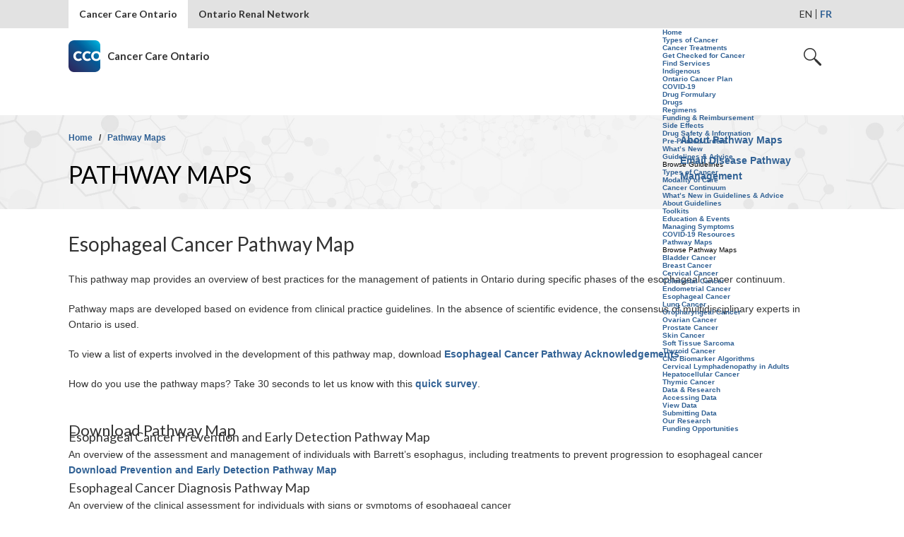

--- FILE ---
content_type: text/html; charset=utf-8
request_url: https://www.cancercareontario.ca/en/pathway-maps/esophageal-cancer?utm_campaign=esophagealcancerpathwaymap&utm_medium=email&utm_source=outlook&utm_term=na&utm_content=EN
body_size: 9976
content:
<!DOCTYPE html>
<!--[if IEMobile 7]><html class="iem7"  lang="en" dir="ltr"><![endif]-->
<!--[if lte IE 6]><html class="lt-ie9 lt-ie8 lt-ie7"  lang="en" dir="ltr"><![endif]-->
<!--[if (IE 7)&(!IEMobile)]><html class="lt-ie9 lt-ie8"  lang="en" dir="ltr"><![endif]-->
<!--[if IE 8]><html class="lt-ie9"  lang="en" dir="ltr"><![endif]-->
<!--[if (gte IE 9)|(gt IEMobile 7)]><!--><html  lang="en" dir="ltr" prefix="fb: http://www.facebook.com/2008/fbml content: http://purl.org/rss/1.0/modules/content/ dc: http://purl.org/dc/terms/ foaf: http://xmlns.com/foaf/0.1/ rdfs: http://www.w3.org/2000/01/rdf-schema# sioc: http://rdfs.org/sioc/ns# sioct: http://rdfs.org/sioc/types# skos: http://www.w3.org/2004/02/skos/core# xsd: http://www.w3.org/2001/XMLSchema#"><!--<![endif]-->

<head>
  <meta charset="utf-8" />
<script src="https://www.google.com/recaptcha/api.js?hl=en" async="async" defer="defer"></script>
<link rel="shortcut icon" href="https://www.cancercareontario.ca/sites/ccocancercare/themes/CCOp2/favicon.ico" type="image/vnd.microsoft.icon" />
  <title>Esophageal Cancer Pathway Map | Cancer Care Ontario</title>

      <meta name="MobileOptimized" content="width">
    <meta name="HandheldFriendly" content="true">
    <meta name="viewport" content="width=device-width, initial-scale=1">
    <!--[if IEMobile]><meta http-equiv="cleartype" content="on"><![endif]-->

  <link rel="stylesheet" href="https://www.cancercareontario.ca/sites/ccocancercare/files/css/css_lQaZfjVpwP_oGNqdtWCSpJT1EMqXdMiU84ekLLxQnc4.css" media="all" />
<link rel="stylesheet" href="https://www.cancercareontario.ca/sites/ccocancercare/files/css/css_YSsVIePBYI0RSHuq2uWSJaeLjdHfiJXJh87KQeucWjU.css" media="all" />
<link rel="stylesheet" href="https://www.cancercareontario.ca/sites/ccocancercare/files/css/css_C84GftlVAZ2N83ASAXSuBmZ5G0kmdohKjfiWdvLoUDk.css" media="all" />
<link rel="stylesheet" href="https://www.cancercareontario.ca/sites/ccocancercare/files/css/css__G-wsaVqcr_Auidi4RQ-_D9RqZ4YbSd5oxR4VoMRy9E.css" media="all" />
  <script src="https://www.cancercareontario.ca/sites/ccocancercare/files/js/js_Vh60KcznXhmt8ezXOLkhE5k0aEw2o_hde-0HG-PQX_0.js"></script>
<script src="https://www.cancercareontario.ca/sites/ccocancercare/files/js/js_Pt6OpwTd6jcHLRIjrE-eSPLWMxWDkcyYrPTIrXDSON0.js"></script>
<script src="https://www.cancercareontario.ca/sites/ccocancercare/files/js/js_CVvF_uVB-grwdScGmugDEVwm6HrzIgGQiCVkqylKZyg.js"></script>
<script src="https://www.cancercareontario.ca/sites/ccocancercare/files/js/js_H4cLI1G_0G_POVnWiEdfJq6oSwOGf24qJnZVrlNaKxg.js"></script>
<script src="https://www.cancercareontario.ca/sites/ccocancercare/files/js/js_f8-14TTfv25kLKamun1KDKvR74J7OIKoJcyAMehzTq8.js"></script>
<script src="https://www.cancercareontario.ca/sites/ccocancercare/files/googleanalytics/js?t9if9y"></script>
<script>window.dataLayer = window.dataLayer || [];function gtag(){dataLayer.push(arguments)};gtag("js", new Date());gtag("set", "developer_id.dMDhkMT", true);gtag("config", "UA-84739652-1", {"groups":"default","anonymize_ip":true});gtag("config", "G-281F8E7520", {"groups":"default","anonymize_ip":true});</script>
<script>jQuery.extend(Drupal.settings, { "pathToTheme": "sites/ccocancercare/themes/CCOp2" });</script>
<script src="https://www.cancercareontario.ca/sites/ccocancercare/files/js/js_5DkDnEAdZkn-1ULjQpR4piXn7n_REEyVSkwbcEcsW3I.js"></script>
<script src="https://www.cancercareontario.ca/sites/ccocancercare/files/js/js_SEc0QwWLgcQhnDvvVknD6JnHCJwQde3H2FT0mudSHJU.js"></script>
<script>jQuery.extend(Drupal.settings, {"basePath":"\/","pathPrefix":"en\/","setHasJsCookie":0,"ajaxPageState":{"theme":"CCOp2","theme_token":"yS0e046nkvvn4XkyOXh7EK5qplonRuIkgbgUBZGYlxc","jquery_version":"1.12","jquery_version_token":"m_TI2RKOq4HLM7jtDxUNMwKMctGWyusztU-tf80J-eU","css":{"modules\/system\/system.base.css":1,"modules\/system\/system.menus.css":1,"modules\/system\/system.messages.css":1,"modules\/system\/system.theme.css":1,"modules\/aggregator\/aggregator.css":1,"sites\/all\/modules\/contrib\/colorbox_node\/colorbox_node.css":1,"modules\/comment\/comment.css":1,"modules\/field\/theme\/field.css":1,"modules\/node\/node.css":1,"sites\/all\/modules\/contrib\/search\/search.css":1,"sites\/all\/modules\/contrib\/site_alert\/css\/site-alert.css":1,"sites\/all\/modules\/contrib\/unlimitedfield_remove\/unlimitedfield_remove.css":1,"modules\/user\/user.css":1,"sites\/all\/modules\/contrib\/views\/css\/views.css":1,"sites\/all\/modules\/contrib\/ckeditor_image2\/ckeditor_image2.theme.css":1,"sites\/all\/modules\/contrib\/ckeditor_image2\/ckeditor_image2.responsive.css":1,"sites\/all\/modules\/contrib\/colorbox\/styles\/default\/colorbox_style.css":1,"sites\/all\/modules\/contrib\/ctools\/css\/ctools.css":1,"sites\/all\/modules\/contrib\/easychart\/modules\/easychart_wysiwyg\/plugins\/css\/plugin.css":1,"public:\/\/css\/menu_icons.css":1,"sites\/all\/modules\/contrib\/panels\/css\/panels.css":1,"sites\/all\/modules\/contrib\/tagclouds\/tagclouds.css":1,"sites\/all\/libraries\/erta\/css\/easy-responsive-tabs.css":1,"sites\/all\/modules\/contrib\/field_collection\/field_collection.theme.css":1,"public:\/\/honeypot\/honeypot.css":1,"sites\/all\/modules\/contrib\/webform\/css\/webform.css":1,"modules\/locale\/locale.css":1,"sites\/ccocancercare\/themes\/CCOp2\/system.menus.css":1,"sites\/ccocancercare\/themes\/CCOp2\/system.messages.css":1,"sites\/ccocancercare\/themes\/CCOp2\/system.theme.css":1,"sites\/ccocancercare\/themes\/CCOp2\/css\/styles.css":1,"sites\/ccocancercare\/themes\/CCOp2\/less\/main.css.less":1,"sites\/ccocancercare\/themes\/CCOp2\/css\/flexslider\/flexslider.css":1},"js":{"sites\/all\/modules\/contrib\/addthis\/addthis.js":1,"\/\/s7.addthis.com\/js\/300\/addthis_widget.js":1,"public:\/\/google_tag\/language\/google_tag.en.script.js":1,"sites\/all\/modules\/contrib\/jquery_update\/replace\/jquery\/1.12\/jquery.min.js":1,"misc\/jquery-extend-3.4.0.js":1,"misc\/jquery-html-prefilter-3.5.0-backport.js":1,"misc\/jquery.once.js":1,"misc\/drupal.js":1,"sites\/all\/modules\/contrib\/jquery_update\/js\/jquery_browser.js":1,"misc\/form-single-submit.js":1,"misc\/ajax.js":1,"sites\/all\/modules\/contrib\/jquery_update\/js\/jquery_update.js":1,"sites\/all\/modules\/contrib\/admin_menu\/admin_devel\/admin_devel.js":1,"sites\/all\/modules\/contrib\/entityreference\/js\/entityreference.js":1,"sites\/all\/libraries\/colorbox\/jquery.colorbox-min.js":1,"sites\/all\/modules\/contrib\/colorbox\/js\/colorbox.js":1,"sites\/all\/modules\/contrib\/colorbox\/styles\/default\/colorbox_style.js":1,"sites\/all\/modules\/contrib\/colorbox\/js\/colorbox_load.js":1,"sites\/all\/libraries\/erta\/js\/easyResponsiveTabs.js":1,"sites\/all\/modules\/contrib\/captcha\/captcha.js":1,"sites\/all\/modules\/contrib\/google_analytics\/googleanalytics.js":1,"https:\/\/www.cancercareontario.ca\/sites\/ccocancercare\/files\/googleanalytics\/js?t9if9y":1,"0":1,"1":1,"sites\/all\/modules\/contrib\/better_exposed_filters\/better_exposed_filters.js":1,"sites\/all\/modules\/contrib\/field_group\/field_group.js":1,"misc\/textarea.js":1,"sites\/all\/modules\/contrib\/webform\/js\/webform.js":1,"misc\/progress.js":1,"sites\/all\/modules\/contrib\/colorbox_node\/colorbox_node.js":1,"sites\/ccocancercare\/themes\/CCOp2\/js\/flexslider\/jquery.flexslider-min.js":1,"sites\/ccocancercare\/themes\/CCOp2\/js\/flexslider\/slideshow.js":1,"sites\/ccocancercare\/themes\/CCOp2\/js\/jquery.blockUI.js":1,"sites\/ccocancercare\/themes\/CCOp2\/js\/script.js":1,"sites\/ccocancercare\/themes\/CCOp2\/js\/html5shim.js":1,"sites\/ccocancercare\/themes\/CCOp2\/js\/jquery1.js":1,"sites\/ccocancercare\/themes\/CCOp2\/js\/jquery2.js":1,"sites\/ccocancercare\/themes\/CCOp2\/js\/main.min.js":1,"sites\/ccocancercare\/themes\/CCOp2\/js\/tags-ellipsis.js":1,"sites\/ccocancercare\/themes\/CCOp2\/js\/jquery.dotdotdot.min.js":1,"sites\/ccocancercare\/themes\/CCOp2\/js\/cco.cancer.continuum.guidelines.js":1,"sites\/ccocancercare\/themes\/CCOp2\/js\/langChecker.js":1,"sites\/ccocancercare\/themes\/CCOp2\/js\/jQuery.cookie.js":1}},"colorbox":{"opacity":"0.85","current":"{current} of {total}","previous":"\u00ab Prev","next":"Next \u00bb","close":"Close","maxWidth":"98%","maxHeight":"98%","fixed":true,"mobiledetect":true,"mobiledevicewidth":"480px","file_public_path":"\/sites\/ccocancercare\/files","specificPagesDefaultValue":"admin*\nimagebrowser*\nimg_assist*\nimce*\nnode\/add\/*\nnode\/*\/edit\nprint\/*\nprintpdf\/*\nsystem\/ajax\nsystem\/ajax\/*"},"urlIsAjaxTrusted":{"\/en\/pathway-maps\/esophageal-cancer":true,"\/en\/search":true},"googleanalytics":{"account":["UA-84739652-1","G-281F8E7520"],"trackOutbound":1,"trackMailto":1,"trackDownload":1,"trackDownloadExtensions":"7z|aac|arc|arj|asf|asx|avi|bin|csv|doc(x|m)?|dot(x|m)?|exe|flv|gif|gz|gzip|hqx|jar|jpe?g|js|mp(2|3|4|e?g)|mov(ie)?|msi|msp|pdf|phps|png|ppt(x|m)?|pot(x|m)?|pps(x|m)?|ppam|sld(x|m)?|thmx|qtm?|ra(m|r)?|sea|sit|tar|tgz|torrent|txt|wav|wma|wmv|wpd|xls(x|m|b)?|xlt(x|m)|xlam|xml|z|zip","trackColorbox":1},"better_exposed_filters":{"datepicker":false,"slider":false,"settings":[],"autosubmit":false},"field_group":{"div":"full"},"addthis":{"async":1,"domready":0,"widget_url":"\/\/s7.addthis.com\/js\/300\/addthis_widget.js","addthis_config":{"pubid":"","services_compact":"email,more","services_exclude":"","data_track_clickback":false,"ui_508_compliant":true,"ui_click":false,"ui_cobrand":"","ui_delay":0,"ui_header_background":"","ui_header_color":"","ui_open_windows":false,"ui_use_css":false,"ui_use_addressbook":false,"ui_language":"en"},"addthis_share":{"templates":{"twitter":"{{title}} {{url}} via @AddThis"}}},"colorbox_node":{"width":"600px","height":"600px"}});</script>
      <!--[if lt IE 9]>
    <script src="/sites/all/themes/zen/js/html5-respond.js"></script>
    <![endif]-->
    
</head>
<body class="html not-front not-logged-in no-sidebars page-node page-node- page-node-59506 node-type-g-basic-template i18n-en section-pathway-maps" >
<div id="load-wrap">   
    <div class="region region-page-top">
    <noscript aria-hidden="true"><iframe src="https://www.googletagmanager.com/ns.html?id=GTM-PMS33SS" height="0" width="0" style="display:none;visibility:hidden"></iframe></noscript>  </div>
  <div class="ie8warning">
    <div class="container">
        You are using an outdated browser. We suggest you update your browser for a better experience. <a href="http://windows.microsoft.com/En-ca/internet-explorer/download-ie" target="_blank" aria-label="Visit Microsoft�s Website">Click here</a> for update.
        <br>
        <a href="#" class="close">Close this notification.</a>
    </div>
</div>
<div class="container">
    <a href="#main-content" id="skipToMainContent">Skip to main content</a>
    <a href="#searchFilter" id="skipToSearch">Skip to search</a>
</div>
<!-- <div class="cco-parent-site"> -->
      <div class="wrapper">
        
                    <div class="global-nav">
                <div class="container">
                    <div id="block-menu-menu-global-navigation" class="block block-menu global-nav-menu  block-menu-menu-global-navigation first odd" role="navigation">

      
  <ul class="menu"><li class="menu__item is-leaf is-active first leaf cancer-care-ontario active"><a href="/en" class="menu__link">Cancer Care Ontario</a></li>
<li class="menu__item is-leaf last leaf ontario-renal-network"><a href="http://www.ontariorenalnetwork.ca" class="menu__link">Ontario Renal Network</a></li>
</ul></div><div id="block-locale-language" class="block block-locale language-toggle langs  block-locale-language last even" role="complementary">

      
  <ul class="language-switcher-locale-url"><li class="en first active"><a href="/en/pathway-maps/esophageal-cancer" class="language-link active" xml:lang="en" title="Esophageal Cancer Pathway Map">EN</a></li>
<li class="fr last"><a href="/fr/cartes-des-voies/cancer-%C5%93sophage" class="language-link" xml:lang="fr" title="Carte des voies pathologiques du cancer de l’œsophage">FR</a></li>
</ul></div>                </div>
            </div>
            <div class="clearfloat"></div>
<header class="header container" id="header" role="banner">
        <a href="/en" title="Home" rel="home" class="logo" id="logo"><img src="https://www.cancercareontario.ca/sites/ccocancercare/files/logo.png" alt="Home" class="header__logo-image" /><span class="cco-slogan">Cancer Care Ontario</span></a>
      
    <div class="right-panel">
        <div id="block-menu-block-2" class="block block-menu-block accessible-main-menu cco-main-nav  block-menu-block-2 first last odd" role="navigation">

      
  <div class="content"><div class="mobile-nav-trigger">
    <a href="" class="hamburger-icon">Open Navigation</a>
    <a href="" class="close-icon">Close Navigation</a>
</div>
<div id="richard-2" class="menu-block-wrapper menu-block-2 menu-name-menu-main-navigation parent-mlid-0 menu-level-1 scroll-container">
  <ul class="menu"><li class="menu__item is-expanded first expanded menu-mlid-15541"><a href="/en" class="menu__link">Home</a><ul class="menu"><li class="menu__item is-leaf first leaf menu-mlid-15546"><a href="/en/types-of-cancer" class="menu__link">Types of Cancer</a></li>
<li class="menu__item is-leaf leaf menu-mlid-15551"><a href="/en/cancer-treatments" class="menu__link">Cancer Treatments</a></li>
<li class="menu__item is-leaf leaf menu-mlid-15556"><a href="/en/get-checked-cancer" class="menu__link">Get Checked for Cancer</a></li>
<li class="menu__item is-leaf leaf menu-mlid-15561"><a href="/en/find-cancer-services" class="menu__link">Find Services</a></li>
<li class="menu__item is-leaf leaf menu-mlid-15566"><a href="/en/resources-first-nations-inuit-metis" class="menu__link">Indigenous</a></li>
<li class="menu__item is-leaf leaf menu-mlid-32221"><a href="/en/cancerplan" class="menu__link">Ontario Cancer Plan</a></li>
<li class="menu__item is-leaf last leaf menu-mlid-42036"><a href="/en/covid19-cancer" class="menu__link">COVID-19</a></li>
</ul></li>
<li class="menu__item is-expanded expanded menu-mlid-15571"><a href="/en/cancer-treatments/chemotherapy/drug-formulary" class="menu__link">Drug Formulary</a><ul class="menu"><li class="menu__item is-leaf first leaf menu-mlid-15576"><a href="/en/drugformulary/drugs" class="menu__link">Drugs</a></li>
<li class="menu__item is-leaf leaf menu-mlid-15581"><a href="/en/drugformulary/regimens" class="menu__link">Regimens</a></li>
<li class="menu__item is-leaf leaf menu-mlid-15586"><a href="/en/cancer-treatments/chemotherapy/funding-reimbursement" class="menu__link">Funding &amp; Reimbursement</a></li>
<li class="menu__item is-leaf leaf menu-mlid-15591"><a href="/en/cancer-treatments/chemotherapy/symptoms-side-effects" class="menu__link">Side Effects</a></li>
<li class="menu__item is-leaf leaf menu-mlid-16416"><a href="/en/drug-formulary/drug-safety-information" class="menu__link">Drug Safety &amp; Information</a></li>
<li class="menu__item is-leaf leaf menu-mlid-15596"><a href="/en/drugformulary/preprinted-orders" class="menu__link">Pre-Printed Orders</a></li>
<li class="menu__item is-leaf last leaf menu-mlid-15601"><a href="/en/drugformulary/new" class="menu__link">What’s New</a></li>
</ul></li>
<li class="menu__item is-expanded expanded menu-mlid-15606"><a href="/en/guidelines-advice" class="menu__link">Guidelines &amp; Advice</a><ul class="menu"><li class="menu__item is-expanded first expanded menu-mlid-15621"><span class="menu__link nolink" tabindex="0">Browse Guidelines</span><ul class="menu"><li class="menu__item is-leaf first leaf menu-mlid-15626"><a href="/en/guidelines-advice/types-of-cancer" class="menu__link">Types of Cancer</a></li>
<li class="menu__item is-leaf leaf menu-mlid-15631"><a href="/en/guidelines-advice/modality" class="menu__link">Modality of Care</a></li>
<li class="menu__item is-leaf leaf menu-mlid-15636"><a href="/en/guidelines-advice/cancer-continuum" class="menu__link">Cancer Continuum</a></li>
<li class="menu__item is-leaf leaf menu-mlid-15646"><a href="/en/guidelines-advice/new" class="menu__link">What’s New in Guidelines &amp; Advice</a></li>
<li class="menu__item is-leaf last leaf menu-mlid-15656"><a href="/en/guidelines-advice/about" class="menu__link">About Guidelines</a></li>
</ul></li>
<li class="menu__item is-leaf leaf menu-mlid-15661"><a href="/en/guidelines-advice/toolkits" class="menu__link">Toolkits</a></li>
<li class="menu__item is-leaf leaf menu-mlid-15666"><a href="/en/guidelines-advice/education-events" class="menu__link">Education &amp; Events</a></li>
<li class="menu__item is-leaf leaf menu-mlid-15671"><a href="/en/symptom-management" class="menu__link">Managing Symptoms</a></li>
<li class="menu__item is-leaf last leaf menu-mlid-43616"><a href="/en/guidelines-advice/covid19-resources" class="menu__link">COVID-19 Resources</a></li>
</ul></li>
<li class="menu__item is-expanded is-active-trail expanded active-trail menu-mlid-15676"><a href="/en/pathway-maps" class="menu__link is-active-trail active-trail">Pathway Maps</a><ul class="menu"><li class="menu__item is-expanded is-active-trail first last expanded active-trail menu-mlid-15681"><span class="menu__link is-active-trail active-trail nolink" tabindex="0">Browse Pathway Maps</span><ul class="menu"><li class="menu__item is-leaf first leaf menu-mlid-15686"><a href="/en/pathway-maps/bladder-cancer" class="menu__link">Bladder Cancer</a></li>
<li class="menu__item is-leaf leaf menu-mlid-43691"><a href="/en/pathway-maps/breast-cancer" class="menu__link">Breast Cancer</a></li>
<li class="menu__item is-leaf leaf menu-mlid-15696"><a href="/en/pathway-maps/cervical-cancer" class="menu__link">Cervical Cancer</a></li>
<li class="menu__item is-leaf leaf menu-mlid-15701"><a href="/en/pathway-maps/colorectal-cancer" class="menu__link">Colorectal Cancer</a></li>
<li class="menu__item is-leaf leaf menu-mlid-15706"><a href="/en/pathway-maps/endometrial-cancer" class="menu__link">Endometrial Cancer</a></li>
<li class="menu__item is-leaf is-active-trail is-active leaf active-trail active menu-mlid-34396"><a href="/en/pathway-maps/esophageal-cancer" class="menu__link is-active-trail active-trail active">Esophageal Cancer</a></li>
<li class="menu__item is-leaf leaf menu-mlid-15711"><a href="/en/pathway-maps/lung-cancer" class="menu__link">Lung Cancer</a></li>
<li class="menu__item is-leaf leaf menu-mlid-21626"><a href="/en/pathway-maps/oropharyngeal-cancer" class="menu__link">Oropharyngeal Cancer</a></li>
<li class="menu__item is-leaf leaf menu-mlid-15721"><a href="/en/pathway-maps/ovarian-cancer" class="menu__link">Ovarian Cancer</a></li>
<li class="menu__item is-leaf leaf menu-mlid-15726"><a href="/en/pathway-maps/prostate-cancer" class="menu__link">Prostate Cancer</a></li>
<li class="menu__item is-leaf leaf menu-mlid-43266"><a href="/en/pathway-maps/skin-cancer" class="menu__link">Skin Cancer</a></li>
<li class="menu__item is-leaf leaf menu-mlid-17851"><a href="/en/pathway-maps/soft-tissue-sarcoma" class="menu__link">Soft Tissue Sarcoma</a></li>
<li class="menu__item is-leaf leaf menu-mlid-15731"><a href="/en/pathway-maps/thyroid-cancer" class="menu__link">Thyroid Cancer</a></li>
<li class="menu__item is-leaf leaf menu-mlid-51346"><a href="/en/pathway-maps/cns-reflexive-biomarker-testing-algorithms" class="menu__link">CNS Biomarker Algorithms</a></li>
<li class="menu__item is-leaf leaf menu-mlid-50761"><a href="/en/pathway-maps/cervical-lymphadenopathy" class="menu__link">Cervical Lymphadenopathy in Adults </a></li>
<li class="menu__item is-leaf leaf menu-mlid-50876"><a href="/en/pathway-maps/hepatocellular-cancer" class="menu__link">Hepatocellular Cancer</a></li>
<li class="menu__item is-leaf last leaf menu-mlid-51261"><a href="/en/pathway-maps/thymic-cancer" class="menu__link">Thymic Cancer</a></li>
</ul></li>
</ul></li>
<li class="menu__item is-expanded last expanded menu-mlid-15736"><a href="/en/data-research" class="menu__link">Data &amp; Research</a><ul class="menu"><li class="menu__item is-leaf first leaf menu-mlid-15791"><a href="/en/data-research/accessing-data" class="menu__link">Accessing Data</a></li>
<li class="menu__item is-leaf leaf menu-mlid-15741"><a href="/en/data-research/view-data" class="menu__link">View Data</a></li>
<li class="menu__item is-leaf leaf menu-mlid-15746"><a href="/en/data-research/submitting-data" class="menu__link">Submitting Data</a></li>
<li class="menu__item is-leaf leaf menu-mlid-15751"><a href="/en/data-research/our-research" class="menu__link">Our Research</a></li>
<li class="menu__item is-leaf last leaf menu-mlid-15756"><a href="/en/data-research/funding-opportunities" class="menu__link">Funding Opportunities</a></li>
</ul></li>
</ul></div></div>
</div>        <div class="search cco-header-search" role="search">
            <a href="javascript;:" class="search-icon">Open Search</a>
            <a href="javascript;:" class="close-icon">Close Search</a>
            <div class="mobile-nav-trigger">
                <a href="javascript;:" class="hamburger-icon">Open Navigation</a>
                <a href="javascript;:" class="close-icon">Close Navigation</a>
            </div>
            <div class="scroll-container">
                <div class="level2 searchlevel">
                    <div class="global-search-block">
                        <form action="/en/search" method="get" id="views-exposed-form-search-two-page" accept-charset="UTF-8"><div><div class="views-exposed-form home-search">
  <div class="views-exposed-widgets clearfix">
          <div id="edit-nav-field-type-of-contents-wrapper" class="views-exposed-widget views-widget-filter-nav_field_type_of_contents">
        
                <div class="views-widget">
          <div class="form-item form-type-select form-item-nav-field-type-of-contents">
 <select id="edit-nav-field-type-of-contents" name="nav_field_type_of_contents" class="form-select"><option value="All" selected="selected">All</option><option value="1">Drug Formulary</option><option value="2">Guidelines and Advice</option><option value="3">Data</option><option value="4">Cancer Care Ontario</option><option value="5">General Cancer Info</option><option value="6">Pathway Maps</option></select>
</div>
        </div>
              </div>
          <div id="edit-nav-search-wrapper" class="views-exposed-widget views-widget-filter-search_api_views_fulltext">
        
                <div class="views-widget">
          <div class="form-item form-type-textfield form-item-nav-search">
 <input type="text" id="edit-nav-search" name="nav-search" value="" size="30" maxlength="128" class="form-text" />
</div>
        </div>
              </div>
              <div class="views-exposed-widget views-widget-sort-by">
        <div class="form-item form-type-select form-item-sort-by">
  <label for="edit-sort-by">Sort by </label>
 <select id="edit-sort-by" name="sort_by" class="form-select"><option value="search_api_relevance" selected="selected">Most Relevant</option><option value="title">Letter (A-Z)</option><option value="field_universal_date">Most Recent</option></select>
</div>
      </div>
      <div class="views-exposed-widget views-widget-sort-order">
              </div>
                <div class="views-exposed-widget views-submit-button filter-apply">
      <input type="submit" id="edit-submit-search-two" value="Apply" class="form-submit" />    </div>
      </div>
</div>
</div></form>                    </div>
                </div>
            </div>
        </div>
    </div><!-- close right-panel -->
</header>
<div class="clearfloat"></div> 
<div id="main" class="generic-page">
                        <div class="title-bar">
            <div class="container">
                <div class="page-description">
                    <nav class="breadcrumb" role="navigation"><h2 class="element-invisible">You are here</h2><ol><li><a href="/en">Home</a>&nbsp;&nbsp;  /  &nbsp;&nbsp;</li><li><a href="/en/pathway-maps">Pathway Maps</a></li></ol></nav>                      <div class="region region-persistent-header">
      <div class="region region-persistent-header">
    <div id="block-bean-pathway-maps" class="block block-bean  block-bean-pathway-maps first last odd">
  <div class="entity entity-bean bean-persistent-header clearfix" about="/en/block/pathway-maps">
      <div class="content">
    <div class="field field-name-title-field field-type-text field-label-hidden description clearfix">
            <span class="field-item even">
          Pathway Maps        </span>
      </div>
<div class="links">              <a href="https://www.cancercareontario.ca/en/pathway-maps/about">About Pathway Maps</a>                <a href="https://www.cancercareontario.ca/en/pathway-maps/email">Email Disease Pathway Management</a>      </div>  </div>
</div>
</div>  </div>
  </div>
                </div>
            </div><!-- close container -->
        </div><!-- close persistent header -->
                    <div class="ts-breaker">
    </div><!-- close ts-breaker -->
        <div class="container search-form-container">
        <div class="search-form-wrapper">
        </div>
    </div>
        <div id="content" class="main-content column container" role="main">
                <div class=" page-content content-container">
                <a id="main-content"></a>
                        <div  class="main-container" >
                                                            <h1 class="page__title title" id="page-title">Esophageal Cancer Pathway Map</h1>
                                                                                                        


  <ul class="links inline"><li class="translation_fr first last"><a href="/fr/cartes-des-voies/cancer-%C5%93sophage" title="Carte des voies pathologiques du cancer de l’œsophage" class="translation-link">FR</a></li>
</ul><div class="field-collection-container clearfix">              <div class="field-collection-view clearfix view-mode-full field-collection-view-final"><div  about="/en/field-collection/field-main-content/24886">
  <div class="content">
                  <p>This pathway map provides an overview of best practices for the management of patients in Ontario during specific phases of the esophageal cancer continuum.</p>
<p>Pathway maps are developed based on evidence from clinical practice guidelines. In the absence of scientific evidence, the consensus of multidisciplinary experts in Ontario is used.</p>
<p>To view a list of experts involved in the development of this pathway map, download <a href="/sites/ccocancercare/files/assets/EsophagealCancerPathwayAcknowledgements.pdf" target="_blank">Esophageal Cancer Pathway Acknowledgements</a>.</p>
<p>How do you use the pathway maps? Take 30 seconds to let us know with this <a href="/pathway/survey">quick survey</a>.</p>
        </div>
</div>
</div>      </div><div class="field field-name-field-tabs field-type-field-collection field-label-hidden tab-group clearfix">
    </div>
<div class="field field-name-field-vertical-tabs field-type-field-collection field-label-hidden vert-tab-group clearfix">
    </div>

                    </div><!-- close main container -->
    </div><!-- close page-content -->
                    <div class="featured-content spotlights">
                <div id="block-fieldblock-node-g-basic-template-default-field-link-farm-heading" class="block block-fieldblock  block-fieldblock-8d222870a4caf01b1dd5a6d260ee7600 first odd">

      
              <h2 class="field-item even">
          Download Pathway Map        </h2>
      </div><div class="field-collection-container clearfix"><div id="block-fieldblock-node-g-basic-template-default-field-link-farm" class="block block-fieldblock  block-fieldblock-ef5c024d3fb2b806fd08e616b74c316f even">

      
  <div class="field field-name-field-link-farm field-type-field-collection field-label-hidden linkFarm clearfix">
              <div class="field-collection-view clearfix view-mode-full"><div  about="/en/field-collection/field-link-farm/24846">
  <div class="content">
    <div class="feature-wrapper spotlight">            <h3 class="field-item even">
          Esophageal Cancer Prevention and Early Detection Pathway Map        </h3>
                  <p class="field-item even">
          <p>An overview of the assessment and management of individuals with Barrett’s esophagus, including treatments to prevent progression to esophageal cancer</p>
        </p>
                  <p class="field-item even">
          <a href="https://www.cancercareontario.ca/en/../sites/ccocancercare/files/assets/EsophagealCancerPreventionandEarlyDetectionPathway.pdf" target="_blank">Download Prevention and Early Detection Pathway Map</a>        </p>
      </div>  </div>
</div>
</div>                <div class="field-collection-view clearfix view-mode-full"><div  about="/en/field-collection/field-link-farm/24851">
  <div class="content">
    <div class="feature-wrapper spotlight">            <h3 class="field-item even">
          Esophageal Cancer Diagnosis Pathway Map        </h3>
                  <p class="field-item even">
          <p>An overview of the clinical assessment for individuals with signs or symptoms of esophageal cancer</p>
        </p>
                  <p class="field-item even">
          <a href="https://www.cancercareontario.ca/en/../sites/ccocancercare/files/assets/EsophagealCancerDiagnosisPathway.pdf" target="_blank">Download Diagnosis Pathway Map</a>        </p>
      </div>  </div>
</div>
</div>                <div class="field-collection-view clearfix view-mode-full"><div  about="/en/field-collection/field-link-farm/24856">
  <div class="content">
    <div class="feature-wrapper spotlight">            <h3 class="field-item even">
          Esophageal Cancer Treatment Pathway Map        </h3>
                  <p class="field-item even">
          <p>An overview of the treatment for patients with a confirmed esophageal cancer diagnosis</p>
        </p>
                  <p class="field-item even">
          <a href="https://www.cancercareontario.ca/en/../sites/ccocancercare/files/assets/EsophagealCancerTreatmentPathway.pdf" target="_blank">Download Treatment Pathway Map</a>        </p>
      </div>  </div>
</div>
</div>                <div class="field-collection-view clearfix view-mode-full field-collection-view-final"><div  about="/en/field-collection/field-link-farm/24861">
  <div class="content">
    <div class="feature-wrapper spotlight">            <h3 class="field-item even">
          Esophageal Cancer Follow-up Care Pathway Map         </h3>
                  <p class="field-item even">
          <p>An overview of follow-up care for patients who have completed primary treatment for esophageal cancer and are without evidence of disease</p>
        </p>
                  <p class="field-item even">
          <a href="https://www.cancercareontario.ca/en/../sites/ccocancercare/files/assets/EsophagealCancerFollow-upCarePathway.pdf" target="_blank">Download Follow-up Care Pathway Map</a>        </p>
      </div>  </div>
</div>
</div>      </div>
</div></div>            </div>
        </div><!-- close container -->
    <div class="bottom-break">
    </div><!-- close bottom-break-->
    </div><!-- close generic-page -->

<div class="clearfloat"></div>
<footer>
    <div class="footer-bar">
        <div class="container">
            <div class="beta-form-trigger-wrapper" id="feedback-footer-trigger"><a class="colorbox-node" data-inner-height="600" data-inner-width="600" href="/node/31816?width=600&amp;height=600" role="link">Feedback</a></div>            <div class="footer-tip desktop">
                You're visiting <strong>Cancer Care Ontario</strong> 
<span class="popup modal-trigger" tabindex=""> 
    <a aria-expanded="false" class="popup-trigger jquery-once-2-processed" href="javascript:void(0)">
        <span class="question-icon">CCO tips</span>
    </a><button class="accessible-popup" aria-expanded="false">Open<span class="visuallyHidden"> 
        CCO tips
    </span></button><button class="accessible-popup collapse" aria-expanded="false">Close<span class="visuallyHidden"> 
        CCO tips
    </span></button><button class="accessible-popup" aria-expanded="false">Open<span class="visuallyHidden"> 
        CCO tips
    </span><span class="visuallyHidden"> 
        CCO tips
    </span></button><button class="accessible-popup collapse" aria-expanded="false">Close<span class="visuallyHidden"> 
        CCO tips
    </span><span class="visuallyHidden"> 
        CCO tips
    </span></button><button class="accessible-popup" aria-expanded="false">Open<span class="visuallyHidden"> 
        CCO tips
    </span><span class="visuallyHidden"> 
        CCO tips
    </span><span class="visuallyHidden"> 
        CCO tips
    </span></button><button class="accessible-popup collapse" aria-expanded="false">Close<span class="visuallyHidden"> 
        CCO tips
    </span><span class="visuallyHidden"> 
        CCO tips
    </span><span class="visuallyHidden"> 
        CCO tips
    </span></button><button class="accessible-popup" aria-expanded="false">Open<span class="visuallyHidden"> 
        CCO tips
    </span><span class="visuallyHidden"> 
        CCO tips
    </span><span class="visuallyHidden"> 
        CCO tips
    </span><span class="visuallyHidden"> 
        CCO tips
    </span></button><button class="accessible-popup collapse" aria-expanded="false">Close<span class="visuallyHidden"> 
        CCO tips
    </span><span class="visuallyHidden"> 
        CCO tips
    </span><span class="visuallyHidden"> 
        CCO tips
    </span><span class="visuallyHidden"> 
        CCO tips
    </span></button>
    <button aria-expanded="false" class="accessible-popup">Open<span class="visuallyHidden"> CCO tips</span><span class="visuallyHidden"> 
        CCO tips
    </span><span class="visuallyHidden"> 
        CCO tips
    </span><span class="visuallyHidden"> 
        CCO tips
    </span><span class="visuallyHidden"> 
        CCO tips
    </span></button>
    <button aria-expanded="false" class="accessible-popup collapse">Close<span class="visuallyHidden"> CCO tips</span><span class="visuallyHidden"> 
        CCO tips
    </span><span class="visuallyHidden"> 
        CCO tips
    </span><span class="visuallyHidden"> 
        CCO tips
    </span><span class="visuallyHidden"> 
        CCO tips
    </span></button> 
    <span class="popup-content" aria-hidden="true" style="">
        <span class="content-container">
            <em class="title" tabindex="-1">Understanding CCO</em>
            <a href="" class="close jquery-once-1-processed jquery-once-2-processed">Close reference</a>
            <span class="scroll-container">
                <span class="content">
                    
                    <div class="content-block cco-main">
                        <p class="heading">Cancer Care Ontario</p>
                        <p class="content">Cancer Care Ontario is the Ontario government’s principal cancer advisor and a division of CCO.&nbsp;</p>
                    </div>
                    <span class="content-block cco-orn">
                        <p class="heading">Ontario Renal Network</p>
                        <p class="content">
                            The Ontario Renal Network advises the Ontario government on chronic kidney disease and is a division of CCO.
                        </p>
                        <p>
                            <a href="https://www.renalnetwork.on.ca" target="_blank" class="jquery-once-1-processed external jquery-once-2-processed jquery-once-3-processed">
                                Visit the Ontario Renal Network
                            </a>
                        </p>
                    </span>
                </span>
            </span>
        </span>
        <span class="arrow"></span>
    </span>            
</span>            </div>
            <div class="language-toggle mobile">
                                <ul class="language-switcher-locale-url"><li class="en first active"><a href="/en/pathway-maps/esophageal-cancer" class="language-link active" xml:lang="en" title="Esophageal Cancer Pathway Map">EN</a></li>
<li class="fr last"><a href="/fr/cartes-des-voies/cancer-%C5%93sophage" class="language-link" xml:lang="fr" title="Carte des voies pathologiques du cancer de l’œsophage">FR</a></li>
</ul>            </div>
            <div class="socialMedia">
                  <div class="block-image">
    <a href="https://twitter.com/OntarioHealthOH" class="imageblock-link" target="_blank"><img class="imageblock-image" typeof="foaf:Image" src="https://www.cancercareontario.ca/sites/ccocancercare/files/imageblock/twitter-icon.png" alt="Twitter, opens in a new window." title="Visit our Twitter page. Opens in a new window." /></a>  </div>

                  <div class="block-image">
    <a href="https://www.facebook.com/OntarioHealthOH" class="imageblock-link" target="_blank"><img class="imageblock-image" typeof="foaf:Image" src="https://www.cancercareontario.ca/sites/ccocancercare/files/imageblock/facebook-icon.png" alt="Facebook, opens in a new window." title="Visit our Facebook page. Opens in a new window." /></a>  </div>

                  <div class="block-image">
    <a href="https://ca.linkedin.com/company/ontariohealth" class="imageblock-link" target="_blank"><img class="imageblock-image" typeof="foaf:Image" src="https://www.cancercareontario.ca/sites/ccocancercare/files/imageblock/linkedin-icon.png" alt="LinkedIn, opens in a new window." title="Visit our LinkedIn page. Opens in a new window." /></a>  </div>

                  <div class="block-image">
    <a href="/en/blog/feed" class="imageblock-link" target="_blank"><img class="imageblock-image" typeof="foaf:Image" src="https://www.cancercareontario.ca/sites/ccocancercare/files/imageblock/rss-icon-white.png" alt="Blog RSS Feed" title="Blog RSS Feed" /></a>  </div>

            </div>
        </div><!-- close container -->
    </div><!-- close footer-bar -->
    <div class="container">
        <div class="sitemap">
            <ul class="menu"><li class="menu__item is-expanded first expanded"><span title="" class="menu__link nolink" tabindex="0">Cancer Care Ontario</span><ul class="menu"><li class="menu__item is-leaf first leaf"><a href="/en/cancer-care-ontario/about-us" class="menu__link">About Us</a></li>
<li class="menu__item is-leaf leaf"><a href="/en/cancerplan5" class="menu__link">Ontario Cancer Plan</a></li>
<li class="menu__item is-leaf leaf"><a href="/en/cancer-care-ontario/programs" class="menu__link">Programs</a></li>
<li class="menu__item is-leaf leaf"><a href="/en/cancer-care-ontario/volunteer-opportunities" class="menu__link">Volunteer</a></li>
<li class="menu__item is-leaf leaf"><a href="/en/cancer-care-ontario/about-us/clinician-engagement" class="menu__link">Clinician Engagement</a></li>
<li class="menu__item is-leaf last leaf"><a href="/en/blog" class="menu__link">Blog</a></li>
</ul></li>
<li class="menu__item is-expanded expanded"><span title="" class="menu__link nolink" tabindex="0">Resources For</span><ul class="menu"><li class="menu__item is-leaf first leaf"><a href="/en/resources-primary-care-providers" class="menu__link">Primary Care Providers</a></li>
<li class="menu__item is-leaf leaf"><a href="/en/resources-for-nurses" class="menu__link">Nurses</a></li>
<li class="menu__item is-leaf leaf"><a href="/en/resources-patients-and-families" class="menu__link">Patients &amp; Families</a></li>
<li class="menu__item is-leaf last leaf"><a href="/en/resources-first-nations-inuit-metis" class="menu__link">First Nations, Inuit &amp; Métis</a></li>
</ul></li>
<li class="menu__item is-expanded expanded"><span title="" class="menu__link nolink" tabindex="0">Cancer Data</span><ul class="menu"><li class="menu__item is-leaf first leaf"><a href="/en/data-research/view-data/cancer-statistics" class="menu__link">Statistics</a></li>
<li class="menu__item is-leaf leaf"><a href="/en/data-research/view-data/modifiable-risk-factors" class="menu__link">Risk Factors</a></li>
<li class="menu__item is-leaf last leaf"><a href="/en/data-research/accessing-data" class="menu__link">Accessing Data</a></li>
</ul></li>
<li class="menu__item is-expanded expanded"><span title="" class="menu__link nolink" tabindex="0">Find Services</span><ul class="menu"><li class="menu__item is-leaf first last leaf"><a href="/en/find-cancer-services/regional-cancer-centres" class="menu__link">Regional Cancer Centres</a></li>
</ul></li>
<li class="menu__item is-expanded last expanded"><span title="" class="menu__link nolink" tabindex="0">Other Websites</span><ul class="menu"><li class="menu__item is-leaf first leaf"><a href="https://www.mycanceriq.ca/" target="_blank" class="menu__link">My CancerIQ</a></li>
<li class="menu__item is-leaf leaf"><a href="http://www.tobaccowise.com/" target="_blank" class="menu__link">Tobacco Wise</a></li>
<li class="menu__item is-leaf last leaf"><a href="https://www.ccohealth.ca/en/what-we-do/general-health/pet-scans-ontario" target="_blank" class="menu__link">PET Scans Ontario</a></li>
</ul></li>
</ul> 
        </div>
        <div class="footer-links">
            <ul class="menu"><li class="menu__item is-leaf first leaf"><a href="https://www.ccohealth.ca/en/careers" target="_blank" class="menu__link">Careers</a></li>
<li class="menu__item is-leaf leaf"><a href="https://www.ccohealth.ca/en/terms-conditions" title="view terms and conditions" target="_blank" class="menu__link">Terms &amp; Conditions</a></li>
<li class="menu__item is-leaf leaf"><a href="https://ontariohealth.ca/about/privacy" target="_blank" class="menu__link">Privacy</a></li>
<li class="menu__item is-leaf leaf"><a href="https://www.ccohealth.ca/en/accessibility" target="_blank" class="menu__link">Accessibility</a></li>
<li class="menu__item is-leaf leaf"><a href="/en/contact-us" title="View contact us page" class="menu__link">Contact Us</a></li>
<li class="menu__item is-leaf leaf"><a href="https://www.ccohealth.ca/en/news-media" target="_blank" class="menu__link">News &amp; Media</a></li>
<li class="menu__item is-leaf last leaf"><a href="/en/frequently-asked-questions" class="menu__link">FAQs</a></li>
</ul> 
        </div>
        <div class="footerLogo">
              <div class="block-image">
    <a href="/en" class="imageblock-link" target="_self"><img class="imageblock-image" typeof="foaf:Image" src="https://www.cancercareontario.ca/sites/ccocancercare/files/imageblock/footer-logo-black.png" alt="Cancer Care Ontario logo." title="Cancer Care Ontario logo. Click this logo to go to the homepage." /></a>  </div>

        </div>
        <div class="legal">
            <p><strong>Disclaimer:</strong></p>
<p>The information on this website is intended for informational purposes only and is not a substitute for medical advice. Always consult your healthcare provider if you have questions or concerns. The use of the information on this website does not create a physician-patient relationship between Cancer Care Ontario and you.</p>
<p>Do not use any data on this website, either alone or with other information, to identify an individual. This includes attempting to decrypt information, or identify an individual based on encrypted information or prior knowledge. Cancer Care Ontario is committed to ensuring accessible services and communications to individuals with disabilities. To receive any information on this website in an alternate format, please contact Communications by phone at: 1-855-460-2647, TTY 1-800-855-0511, or <a href="mailto:OH-CCO_legalandprivacyoffice@cancercare.on.ca">by email</a>.</p>
        </div>
    </div><!-- close container -->
</footer>
      </div><!-- close wrapper -->
<!-- </div>  close parent site -->
  <script src="https://www.cancercareontario.ca/sites/ccocancercare/files/js/js_MLVgtzZ1ORq9krYqkeOsRay6ou_T-0QZytivuM9tTT8.js"></script>
<script src="//s7.addthis.com/js/300/addthis_widget.js"></script>

    <div class="script-holder">
    </div>
</div><!-- close load wrap -->
<script>
        $(document).ready(function()
        {
            $(' .gallery-thumbs ul').removeAttr('style');
            CCO.init();
             $('#load-wrap').css('visibility', 'visible');
        });
</script>

</body>
</html>

--- FILE ---
content_type: text/css
request_url: https://www.cancercareontario.ca/sites/ccocancercare/files/css/css_YSsVIePBYI0RSHuq2uWSJaeLjdHfiJXJh87KQeucWjU.css
body_size: 1652
content:
#aggregator .feed-source .feed-title{margin-top:0;}#aggregator .feed-source .feed-image img{margin-bottom:0.75em;}#aggregator .feed-source .feed-icon{float:right;display:block;}#aggregator .feed-item{margin-bottom:1.5em;}#aggregator .feed-item-title{margin-bottom:0;font-size:1.3em;}#aggregator .feed-item-meta,#aggregator .feed-item-body{margin-bottom:0.5em;}#aggregator .feed-item-categories{font-size:0.9em;}#aggregator td{vertical-align:bottom;}#aggregator td.categorize-item{white-space:nowrap;}#aggregator .categorize-item .news-item .body{margin-top:0;}#aggregator .categorize-item h3{margin-bottom:1em;margin-top:0;}
#colorboxNodeLoading{background:url(/sites/all/modules/contrib/colorbox_node/./images/loading.gif) no-repeat center center;width:100%;height:100%;}
#comments{margin-top:15px;}.indented{margin-left:25px;}.comment-unpublished{background-color:#fff4f4;}.comment-preview{background-color:#ffffea;}
.field .field-label{font-weight:bold;}.field-label-inline .field-label,.field-label-inline .field-items{float:left;}form .field-multiple-table{margin:0;}form .field-multiple-table th.field-label{padding-left:0;}form .field-multiple-table td.field-multiple-drag{width:30px;padding-right:0;}form .field-multiple-table td.field-multiple-drag a.tabledrag-handle{padding-right:.5em;}form .field-add-more-submit{margin:.5em 0 0;}
.node-unpublished{background-color:#fff4f4;}.preview .node{background-color:#ffffea;}td.revision-current{background:#ffc;}
.search-form{margin-bottom:1em;}.search-form input{margin-top:0;margin-bottom:0;}.search-results{list-style:none;}.search-results p{margin-top:0;}.search-results .title{font-size:1.2em;}.search-results li{margin-bottom:1em;}.search-results .search-snippet-info{padding-left:1em;}.search-results .search-info{font-size:0.85em;}.search-advanced .criterion{float:left;margin-right:2em;}.search-advanced .action{float:left;clear:left;}
div.site-alert{width:100%;font-weight:bold;}div.site-alert div.text{padding:10px 10px 10px 45px;margin:0px;font-size:18px;}div.site-alert div.info{background:#d9edf7;border:1px solid #bce8f1;color:#31708f;background-image:url(/sites/all/modules/contrib/site_alert/css/icon-alert.png);background-repeat:no-repeat;background-size:30px 30px;background-position:1% 50%;margin-bottom:1.5em;}div.site-alert div.low{background:#f3eaac;border:1px solid #faebcc;color:#8a6d3b;background-image:url(/sites/all/modules/contrib/site_alert/css/icon-alert.png);background-repeat:no-repeat;background-size:30px 30px;background-position:1% 50%;margin-bottom:1.5em;}div.site-alert div.high{background:#f2dede;border:1px solid #ebccd1;color:#a94442;background-image:url(/sites/all/modules/contrib/site_alert/css/icon-alert.png);background-repeat:no-repeat;background-size:30px 30px;background-position:1% 50%;margin-bottom:1.5em;}div#edit-alerts-start.date-padding{padding:0px;}div#edit-alerts-expire.date-padding{padding:0px;}
div.unlimitedfield_remove_button{float:right;border:1px solid #888;padding:3px 6px;cursor:pointer;background:#fff;-webkit-border-radius:6px;-moz-border-radius:6px;border-radius:6px;}
#permissions td.module{font-weight:bold;}#permissions td.permission{padding-left:1.5em;}#permissions tr.odd .form-item,#permissions tr.even .form-item{white-space:normal;}#user-admin-settings fieldset .fieldset-description{font-size:0.85em;padding-bottom:.5em;}#user-admin-roles td.edit-name{clear:both;}#user-admin-roles .form-item-name{float:left;margin-right:1em;}.password-strength{width:17em;float:right;margin-top:1.4em;}.password-strength-title{display:inline;}.password-strength-text{float:right;font-weight:bold;}.password-indicator{background-color:#C4C4C4;height:0.3em;width:100%;}.password-indicator div{height:100%;width:0%;background-color:#47C965;}input.password-confirm,input.password-field{width:16em;margin-bottom:0.4em;}div.password-confirm{float:right;margin-top:1.5em;visibility:hidden;width:17em;}div.form-item div.password-suggestions{padding:0.2em 0.5em;margin:0.7em 0;width:38.5em;border:1px solid #B4B4B4;}div.password-suggestions ul{margin-bottom:0;}.confirm-parent,.password-parent{clear:left;margin:0;width:36.3em;}.profile{clear:both;margin:1em 0;}.profile .user-picture{float:right;margin:0 1em 1em 0;}.profile h3{border-bottom:1px solid #ccc;}.profile dl{margin:0 0 1.5em 0;}.profile dt{margin:0 0 0.2em 0;font-weight:bold;}.profile dd{margin:0 0 1em 0;}
.views-exposed-form .views-exposed-widget{float:left;padding:.5em 1em 0 0;}.views-exposed-form .views-exposed-widget .form-submit{margin-top:1.6em;}.views-exposed-form .form-item,.views-exposed-form .form-submit{margin-top:0;margin-bottom:0;}.views-exposed-form label{font-weight:bold;}.views-exposed-widgets{margin-bottom:.5em;}.views-align-left{text-align:left;}.views-align-right{text-align:right;}.views-align-center{text-align:center;}.views-view-grid tbody{border-top:none;}.view .progress-disabled{float:none;}
figure{text-align:inherit;border:0;border-radius:0;background:#efefef;background:rgba(0,0,0,0.05);padding:0;margin:0 0 1em;display:inline-block;max-width:100%;}figure > figcaption{text-align:inherit;display:block;margin:0;padding:.3em 1em .6em;}figure img{margin:0 auto;padding:0;display:block;}figure > br{display:none;}.align-left,.align-right{max-width:100%;margin-left:0;margin-right:0;}.align-left{float:left;margin-right:1em;}.align-right{float:right;margin-left:1em;}.align-center{text-align:center;}.align-center figure{display:inline-block;}.align-center figcaption{text-align:left;}.align-left,.align-right,.align-center{margin-bottom:1em;}.align-left figure,.align-right figure,.align-center figure{margin-bottom:0;}
img{vertical-align:baseline;max-width:100%;height:auto !important;}@media (max-width:480px){.align-right,.align-left{margin-left:0;margin-right:0;}}@media (min-width:481px){.align-left{float:left;margin-right:1em;width:auto;max-width:46%;}.align-right{float:right;margin-left:1em;width:auto;max-width:46%;}}@media (min-device-width:740px) and (min-width:740px),(max-device-width:800px) and (min-width:740px) and (orientation:landscape){.align-left{max-width:40%;}.align-right{max-width:40%;}}@media (min-device-width:980px) and (min-width:980px),(max-device-width:1024px) and (min-width:1024px) and (orientation:landscape){.align-left{max-width:30%;}.align-right{max-width:30%;}}@media (min-width:1220px){.align-left{max-width:46%;}.align-right{max-width:46%;}}


--- FILE ---
content_type: text/css
request_url: https://www.cancercareontario.ca/sites/ccocancercare/files/css/css__G-wsaVqcr_Auidi4RQ-_D9RqZ4YbSd5oxR4VoMRy9E.css
body_size: 40033
content:
@import url(//fonts.googleapis.com/css?family=Lato:300,400,700,400italic);.view-new-guidelines .view-content > .views-row > .result-content > .shelf-content{float:left;text-decoration:none;width:100%;}.view-new-guidelines .view-content > .views-row .shelf-date-status{font-size:1.3rem;font-style:italic;position:absolute;right:1px;text-align:right;top:3px;width:80px;}.view-new-guidelines .view-content > .views-row > .result-content{float:left;padding-right:100px;position:relative;width:100%;}.view-new-guidelines .view-content > .views-row > .result-content > .shelf-content .guideline-title a,.results-container .results .view-content > .views-row > .result-content > .shelf-content .list-title a{color:#326295;font-size:1.8rem;}.view-new-guidelines .view-content > .views-row .shelf-date-status .status-pos .doc-status{float:left;}.view-new-guidelines .view-content > .views-row .shelf-date-status .status-pos img{float:left;margin-bottom:3px;margin-right:5px;width:13px;}.view-new-guidelines .view-content > .views-row .shelf-date-status .guideline-date{clear:both;text-transform:uppercase;top:40px;font-weight:bold;}.view-new-guidelines .view-content > .views-row .shelf-date-status .status-pos{float:right;font-size:1.3rem;font-style:italic;text-align:right;}.view-new-guidelines .view-content > .views-row{border-bottom:1px solid #e1e1e1;box-sizing:border-box;float:left;padding:20px 2%;position:relative;width:100%;}.node-type-pathway-test .hidden-json{display:none;}
.lato{font-family:'Lato',sans-serif;font-weight:400;}.bold{font-weight:700;}.light{font-weight:300;}.arial{font-family:Arial;}html,body,div,span,applet,object,iframe,h1,h2,h3,h4,h5,h6,p,blockquote,pre,a,abbr,acronym,address,big,cite,code,del,dfn,em,img,ins,kbd,q,s,samp,small,strike,strong,sub,sup,tt,var,b,u,i,center,dl,dt,dd,ol,ul,li,fieldset,form,label,legend,table,caption,tbody,tfoot,thead,tr,th,td,article,aside,canvas,details,embed,figure,figcaption,footer,header,hgroup,menu,nav,output,ruby,section,summary,time,mark,audio,video,.field-collection-container,.field-collection-view{margin:0;padding:0;border:0;font-size:100%;font:inherit;vertical-align:baseline;}article,aside,details,figcaption,figure,footer,header,hgroup,menu,nav,section{display:block;}body{line-height:1;}ol,ul{list-style:none;}blockquote,q{quotes:none;}blockquote:before,blockquote:after,q:before,q:after{content:'';content:none;}table{border-collapse:collapse;border-spacing:0;}#load-wrap{visibility:hidden;}.link-blue{color:#326295;}.cco-parent-site .link-blue{color:#115278;}.box-shadow{box-shadow:7px 6px 27px -7px rgba(0,0,0,0.75);}.clearfix:after{content:"";display:block;clear:both;}.node-type-pathway-test .hidden-json{display:none;}.backtotop{color:#e76818;font-family:Arial;font-weight:bold;font-size:14px;font-size:1.4rem;}.cco-parent-site .backtotop{color:#e76818;}.backtotop .icon{width:12px;vertical-align:middle;position:relative;top:-1px;margin-right:6px;}.backtotop a{margin-left:5px;color:#e76818;}.cco-parent-site .backtotop a{color:#e76818;}#btt-btn{visibility:hidden;display:none;color:#333;font-family:'Lato',sans-serif;font-weight:normal;font-size:14px;font-size:1.4rem;line-height:normal;border:1px solid #bbb;background-color:#fff;text-align:center;right:50px;text-transform:uppercase;padding:4px 10px;}#btt-btn.show{visibility:visible;display:block;}#btt-btn.btt-scroll{position:fixed;bottom:50px;}#btt-btn.btt-stop{position:absolute;bottom:600px;}#btt-btn:hover,#btt-btn:focus{text-decoration:none;background-color:#f1f1f1;}#btt-btn::before{content:"\2191";display:block;height:25px;padding-bottom:7px;font-size:20px;}.sticky{display:block;}#colorbox,#cboxOverlay,#cboxWrapper{z-index:10002;}.icon{background-size:auto;background-repeat:no-repeat;background-position:0 3px;padding-left:43px;display:inline-block;}.icon.pdf,.icon.doc,.icon.ppt,.icon.xls,.icon.csv{background-size:auto !important;background-position:7px 50%;}.icon.pdf{background-image:url(/sites/ccocancercare/themes/CCOp2/images/icons/pdf.png);}.icon.doc{background-image:url(/sites/ccocancercare/themes/CCOp2/images/icons/doc.png);}.icon.ppt{background-image:url(/sites/ccocancercare/themes/CCOp2/images/icons/ppt.png);}.icon.xls{background-image:url(/sites/ccocancercare/themes/CCOp2/images/icons/xls.png);}.icon.csv{background-image:url(/sites/ccocancercare/themes/CCOp2/images/icons/csv.png);}.icon.pdfBTN,.icon.docBTN,.icon.pptBTN,.icon.xlsBTN,.icon.csvBTN{padding:15px 32px 15px 65px !important;background-size:auto !important;background-position:12px 50%;}.icon.pdfBTN{padding:15px 32px 15px 65px;background-size:auto;background-image:url(/sites/ccocancercare/themes/CCOp2/images/icons/button-pdf.png);}.icon.docBTN{background-image:url(/sites/ccocancercare/themes/CCOp2/images/icons/button-doc.png);}.icon.pptBTN{background-image:url(/sites/ccocancercare/themes/CCOp2/images/icons/button-ppt.png);}.icon.xlsBTN{background-image:url(/sites/ccocancercare/themes/CCOp2/images/icons/button-xls.png);}.icon.csvBTN{background-image:url(/sites/ccocancercare/themes/CCOp2/images/icons/button-csv.png);}.icon.download,.icon.play,.icon.newtab{background-position:17px 50%;}.btn.icon.download,.btn.icon.play,.btn.icon.newtab{padding:13.5px 42px;}.icon.download{background-image:url(/sites/ccocancercare/themes/CCOp2/images/download-icon-blue.png);}.icon.play{background-image:url(/sites/ccocancercare/themes/CCOp2/images/play-icon.png);}.icon.newtab{background-image:url(/sites/ccocancercare/themes/CCOp2/images/newWindow-icon-ccoblue.png);background-size:13px auto;left:1px;top:-2px;}.cco-parent-site .icon.download{background-image:url(/sites/ccocancercare/themes/CCOp2/images/download-icon-blue-parent.png);}.cco-parent-site .icon.play{background-image:url(/sites/ccocancercare/themes/CCOp2/images/play-icon-parent.png);}.cco-parent-site .icon.newtab{background-image:url(/sites/ccocancercare/themes/CCOp2/images/newWindow-icon-parent.png);}.new-window-icon{width:11px;height:11px;position:relative;vertical-align:middle;top:-2px;margin-left:7px;text-indent:-9999px;display:inline-block;background:url(/sites/ccocancercare/themes/CCOp2/images/newWindow-icon.png) center center no-repeat;background-size:11px auto;}.annotations{width:100%;float:left;}.annotations a.annotation{width:100%;float:left;position:relative;margin-top:15px;box-sizing:border-box;}.annotations a.annotation:first-child{margin-top:0;}.annotations a.annotation .icon-container,.annotations a.annotation .content .heading{font-size:16px;font-size:1.6rem;color:#326295;line-height:26px;}.cco-parent-site .annotations a.annotation .icon-container,.cco-parent-site .annotations a.annotation .content .heading{color:#115278;}.annotations a.annotation .icon-container{width:27px;box-sizing:border-box;float:left;font-size:18px;font-size:1.8rem;position:absolute;top:0;left:0;}.annotations a.annotation .content{width:100%;padding-left:25px;float:left;box-sizing:border-box;}.annotations a.annotation .content .heading{font-family:Arial;font-weight:bold;font-size:14px;font-size:1.4rem;display:block;margin-bottom:3px;line-height:22px;}.annotations a.annotation .content p{font-size:13px;font-size:1.3rem;line-height:20px;}.annotations a.annotation:hover .content .heading,.annotations a.annotation:focus .content .heading{text-decoration:underline;}#autocomplete{background:#ffffff;text-align:left;padding:5px;}.clearfloat{clear:both;}.offscreen{position:absolute;left:-10000px;top:-10000px;display:block;visibility:visible;opacity:1;max-height:none;min-height:0;max-width:none;min-width:0;-webkit-transition:none;transition:none;}.visuallyHidden{border:0;clip:rect(0 0 0 0);height:1px;margin:-1px;overflow:hidden;padding:0;position:absolute;width:1px;}.stick{display:inline-block;}.ajax-progress{margin-right:-19px;}.ajax-progress .throbber{background:transparent url(/sites/ccocancercare/themes/CCOp2/images/throbber.gif) no-repeat 0px center;background-size:cover;float:none;padding:0 !important;height:30px;width:30px;display:inline-block !important;margin-top:10px !important;}.search-form-container .ajax-progress{margin-right:-19px;}.search-form-container .ajax-progress .throbber{float:none;position:absolute;top:-15px;left:-137px;}html.js input.form-autocomplete{background:none;background-color:#ffffff;}html.js input.throbbing{background:#ffffff url(/sites/ccocancercare/themes/CCOp2/images/throbber.gif) no-repeat 0px center;background-size:30px;}.blockOverlay{background-color:#e2e2e2 !important;opacity:0 !important;}.hasAside{padding-left:300px;position:relative;z-index:1;}.first-sidebar{width:280px;box-sizing:border-box;float:left;display:block;position:relative;z-index:10;}.first-sidebar .desktop{margin-bottom:20px;}html{font-size:62.5%;min-width:320px;box-sizing:border-box;width:100%;top:0;left:0;-webkit-transition:left 0.6s ease,right 0.6s ease;transition:left 0.6s ease,right 0.6s ease;position:relative;}html.showLeft{position:fixed;left:270px;overflow:hidden;right:auto;}html.mobie-nav.showRight,html.showRight.mobile-nav{position:fixed;left:-270px;overflow:hidden;}*,*:before,*:after{box-sizing:inherit;}body{font-family:Arial,Helvetica,sans-serif;text-size-adjust:none;-webkit-text-size-adjust:none;line-height:normal;}main#mainContent{width:100%;float:left;}.tabs-primary,.field-collection-view-links,.action-links{list-style:none;}.tabs-primary li,.field-collection-view-links li,.action-links li{display:inline;padding:0 9px 0 6px;border-right:1px solid #b8b8b8;}.tabs-primary li:last-child,.field-collection-view-links li:last-child,.action-links li:last-child{border-right:none;}.ie8warning{width:100%;line-height:1.3;background:#df4b27;font-family:Arial;font-weight:bold;font-size:13px;font-size:1.3rem;color:#ffffff;padding:15px 0;display:none;position:relative;}.ie8warning.close{display:none;}.ie8warning .container{padding-right:50px;}.ie8warning a{font-family:Arial;font-weight:bold;font-size:13px;font-size:1.3rem;color:#ffffff;text-decoration:underline;}.lt-ie9 .ie8warning{display:block;}.lt-ie9 .ie8warning.close{display:none;}.ie8warning .close{text-indent:-9999px;position:absolute;top:10px;right:15px;width:30px;height:30px;background-size:30px auto;background-repeat:no-repeat;background-image:url(/sites/ccocancercare/themes/CCOp2/images/close-icon.png);z-index:1001;}.ie8warning .close:hover,.ie8warning .close:focus{background-image:url(/sites/ccocancercare/themes/CCOp2/images/close-icon-black.png);}.notificationbar{background:#e9e8ef;}.notificationbar .french-notification{font-size:11px;font-weight:bold;line-height:17px;padding:5px 0;}.notificationbar .french-notification a{font-size:11px;line-height:17px;}#skipToMainContent,#skipToSearch{width:130px;text-align:center;font-size:12px;font-size:1.2rem;height:30px;display:block;line-height:30px;color:#326295;border:1px black solid;position:absolute;left:2.6%;top:-35px;background:white;opacity:0;}#skipToMainContent:focus,#skipToSearch:focus{top:0;opacity:1;}.wrapper{width:100%;float:left;}.wrapper.noscroll{display:none;}.wrapper .generic-page .container{padding-left:2.6%;padding-right:2.6%;}#main,p,legend{font-family:Arial;font-size:14px;font-size:1.4rem;line-height:22px;}h1,h2,h3,p,a,label,input,select,option{color:#333333;}h1,h2,h3,h4{font-family:'Lato',sans-serif;font-weight:400;}h1{font-size:28px;font-size:2.8rem;margin-bottom:20px;line-height:38px;}h2{font-size:22px;font-size:2.2rem;line-height:32px;}h3{font-size:18px;font-size:1.8rem;line-height:28px;}h4{font-size:16px;font-size:1.6rem;line-height:26px;}b,strong{font-weight:bold;}i,em{font-style:italic;}sup{vertical-align:super;font-size:10px;font-size:1rem;}sub{vertical-align:sub;font-size:10px;font-size:1rem;}.MultiFile-label{font-size:18px;}.messages{color:#333333;margin-top:2px;margin-bottom:5px;color:#c50101;font-size:16px;font-size:1.6rem;font-weight:700;font-family:'Lato',sans-serif;font-weight:400;}.messages.form-checkbox{width:auto;}.messages p,.messages a,.messages span,.messages div,.messages ul,.messages ol,.messages li{color:#333333;font-size:16px;font-size:1.6rem;font-weight:700;font-family:'Lato',sans-serif;font-weight:400;}.messages.error{color:#c50101;font-weight:normal;}.messages.error p,.messages.error a,.messages.error span,.messages.error div,.messages.error ul,.messages.error ol,.messages.error li{color:#c50101;font-weight:normal;}.messages img{width:17px;vertical-align:middle;margin-right:5px;position:relative;top:-2px;}figcaption{text-align:inherit;display:block;padding:8px !important;font-size:1.3rem;height:auto;clear:both;font-style:italic;}caption{font-size:20px;font-size:2rem;margin-bottom:20px;line-height:24px;font-family:'Lato',sans-serif;text-align:left;}select::-ms-expand{display:none;}.container{width:100%;max-width:1152px;min-width:320px;margin:0 auto;padding-left:2.6%;padding-right:2.6%;}.container:after{content:"";display:block;clear:both;}.container .inner-container{padding-right:0;padding-left:0;}.inner-container{width:100%;max-width:1152px;padding-left:2.6%;padding-right:2.6%;margin:0 auto;min-width:320px;}.inner-container:after{content:"";display:block;clear:both;}.hidden,.hide{display:none;}.node-unpublished{background-color:#ffffff;}a{text-decoration:none;color:#326295;font-weight:700;}.cco-parent-site a{color:#115278;}a:hover,a:focus,a:hover *,a:focus *{text-decoration:underline;}a:hover .stick,a:focus .stick,a:hover * .stick,a:focus * .stick{text-decoration:underline;}a .no-wrap-icon{display:inline-block;}a .newWindow-icon,a .new-window-icon{width:12px;height:12px;display:inline-block;margin-left:5px;text-indent:-9999px;position:relative;top:4px;vertical-align:top;background-image:url(/sites/ccocancercare/themes/CCOp2/images/newWindow-icon-ccoblue.png);background-size:12px auto;}.cco-parent-site a .newWindow-icon,.cco-parent-site a .new-window-icon{background-image:url(/sites/ccocancercare/themes/CCOp2/images/newWindow-icon-parentblue.png);}.page-overlay{position:absolute;top:0;left:0;right:0;bottom:0;background:rgba(0,0,0,0.8);z-index:1000;visibility:hidden;z-index:-1;opacity:0;transition:all 0.6s;-webkit-transition:all 0.6s;}.mobile-nav .page-overlay.show{visibility:visible;z-index:1000;opacity:1;}.joint-theme-default.modal .fg{top:50px;border:none;border-radius:0;height:466px;}.joint-theme-default.modal .fg .body{padding:10px;height:416px;overflow-y:scroll;}.joint-theme-default.modal .dpm-navigation td ul li{margin:0;}.joint-theme-default.modal ::-webkit-scrollbar{width:6px;height:6px;}.joint-theme-default.modal ::-webkit-scrollbar-button{width:6px;height:6px;}.joint-theme-default.modal ::-webkit-scrollbar-thumb{background:#333333;border:0px none #ffffff;border-radius:53px;}.joint-theme-default.modal ::-webkit-scrollbar-thumb:hover{background:#333333;}.joint-theme-default.modal ::-webkit-scrollbar-thumb:active{background:#333333;}.joint-theme-default.modal ::-webkit-scrollbar-track{background:#e2e2e2;border:0px none #ffffff;border-radius:50px;}.joint-theme-default.modal ::-webkit-scrollbar-track:hover{background:#e2e2e2;}.joint-theme-default.modal ::-webkit-scrollbar-track:active{background:#e2e2e2;}.joint-theme-default.modal ::-webkit-scrollbar-corner{background:transparent;}.desktop{display:block;}.mobile{display:none !important;}.btn{display:inline-block;font-family:Arial;font-weight:bold;font-size:15px;font-size:1.5rem;position:relative;box-sizing:border-box;line-height:1.4;border-radius:4px;text-align:left;border:none;cursor:pointer;-webkit-appearance:none;margin-bottom:20px;}.btn a{display:inline-block;padding:13.5px 30px 13.5px 30px;width:100%;}.btn .icon{display:inline-block;width:100%;height:auto;background-size:30px auto;background-repeat:no-repeat;padding:15px 40px;background-position:50% 15px;}.btn .icon.download,.btn .icon.play{background-size:15px auto;background-position-x:14px;}.btn .icon.download{background-image:url(/sites/ccocancercare/themes/CCOp2/images/download-icon.png);}.btn .icon.play{background-image:url(/sites/ccocancercare/themes/CCOp2/images/play-icon.png);}.btn .file-icon{position:absolute;top:16px;left:8px;}.btn .file-size{display:none;}.btn:hover,.btn:focus{text-decoration:none;}.btn.disabled{background-color:#e2e2e2;color:#333333;padding:13.5px 30px;cursor:auto;}.btn.btn-min{margin-top:7px !important;padding:3px 30px !important;}.btn.orange{color:#ffffff;background-color:#e76818;padding:13.5px 60px;}.cco-parent-site .btn.orange{background-color:#b33d26;}.btn.orange:hover,.btn.orange:focus{background-color:#c84f02;}.cco-parent-site .btn.orange:hover,.cco-parent-site .btn.orange:focus{background-color:#8e2b17;}.btn.purple{background-color:#e9e8ef;color:#2a285e;min-width:220px;padding:13.5px 60px;text-align:center;}.btn.purple.icon{text-align:left;}.btn.purple:hover,.btn.purple:focus{background-color:#d0cde3;}.cco-parent-site .btn.purple{background-color:#f3f3f3;color:#333333;}.cco-parent-site .btn.purple:hover,.cco-parent-site .btn.purple:focus{background-color:#e4e4e4;}.btn.grey{color:#333;background-color:#f3f3f3;font-size:15px;font-size:1.5rem;text-transform:none;margin-bottom:50px;}.btn.cancel{background-color:white;color:#326295;padding-left:50px;padding-right:50px;}.cco-parent-site .btn.cancel{color:#115278;}.btn.cancel:hover,.btn.cancel:focus{background:white;text-decoration:underline;}.btn.cancel.orange{background-color:#ffffff;}.btn.cancel.orange:hover,.btn.cancel.orange:focus{background-color:#ffffff;}.btn.narrow{padding:5px 20px !important;min-width:auto !important;margin-bottom:0;}.btn.narrow.icon{padding:5px 20px 5px 65px !important;}.multi-field-wrapper{position:relative;}.multi-field-wrapper .multi-field-label{cursor:pointer;color:#326295;min-width:220px;background:#e9e8ef;background-image:url(/sites/ccocancercare/themes/CCOp2/images/icons/application-pdf.png),url(/sites/ccocancercare/themes/CCOp2/images/arrow-down-gray-hover.png);background-position:8px 50%,95% 50%;background-size:auto,15px;background-repeat:no-repeat;display:inline-block;padding:13.5px 45px 13.5px 30px;}.multi-field-wrapper .multi-field-dropdown{border:1px solid #b8b8b8;position:absolute;top:56px;left:-10000px;background:#ffffff;z-index:100;min-width:276px;border-radius:4px;padding:5px 0;display:block;max-height:400px;overflow-y:auto;}.multi-field-wrapper .multi-field-dropdown .file,.multi-field-wrapper .multi-field-dropdown > span{display:block;font-size:12px;font-size:1.2rem;font-weight:bold;padding:5px 15px;}.multi-field-wrapper .multi-field-dropdown .file a,.multi-field-wrapper .multi-field-dropdown > span a{color:#333333;width:100%;display:block;height:100%;}.multi-field-wrapper .multi-field-dropdown .file:hover,.multi-field-wrapper .multi-field-dropdown > span:hover{background-color:#d0cde3;}.multi-field-wrapper .multi-field-dropdown .file:focus,.multi-field-wrapper .multi-field-dropdown > span:focus{background-color:#d0cde3;}.multi-field-wrapper .multi-field-dropdown .file .file-icon,.multi-field-wrapper .multi-field-dropdown > span .file-icon{display:none;}.multi-field-wrapper .multi-field-dropdown .file .file-size,.multi-field-wrapper .multi-field-dropdown > span .file-size{display:none;}.multi-field-wrapper .multi-field-dropdown.active{left:0;}input[type=checkbox] + label,input[type=radio] + label{font-size:13px;font-size:1.3rem;font-family:Arial;}input[type=checkbox].error,input[type=radio].error{box-shadow:0px 0px 0px 2px #c50101;}input[type=checkbox][disabled] + label,input[type=radio][disabled] + label{color:#b8b8b8;}input[type=checkbox].form-radio,input[type=radio].form-radio{vertical-align:initial;top:1px;}.mailchimp-signup-subscribe-form input[type=checkbox]{top:0;}.checkbox.toggle{position:relative;}.checkbox.toggle input[type=checkbox]{cursor:pointer;position:absolute;width:100%;height:22px;overflow:hidden;margin:0;padding:0;border:0;opacity:0;}.checkbox.toggle input[type=checkbox] + label{cursor:pointer;}.checkbox.toggle input[type=checkbox] + label:before{display:inline-block;content:" ";vertical-align:middle;margin-right:6px;width:76px;height:23px;background-size:auto 23px;background-image:url(/sites/ccocancercare/themes/CCOp2/images/toggle-button.png);background-color:#9b9b9b;border-radius:13px;width:50px;background-position:left;transition:background-position 0.3s,background-color 0.3s;-webkit-transition:background-position 0.3s,background-color 0.3s;}.fr .checkbox.toggle input[type=checkbox] + label:before{background-image:url(/sites/ccocancercare/themes/CCOp2/images/toggle-button-fr.png);}.checkbox.toggle input[type=checkbox]:checked + label:before{background-color:green;background-position:right;}input[type=text].error{color:#333333;border:2px #c50101 solid;}input[type=submit][disabled]{opacity:1;}input,select{height:14px;line-height:14px;padding:0 5px;font-family:Arial;font-size:12.5px;font-size:1.25rem;box-sizing:border-box;border-radius:0;border:1px #d0d0d0 solid;}textarea{padding:5px;font-family:Arial;font-size:12.5px;font-size:1.25rem;}input[type=date]{background:white;}input[type=radio]{height:auto;border:none;}input[type=radio]:checked{width:auto;height:auto;}.ui-datepicker{width:250px !important;z-index:15 !important;}.partner-content{margin:20px 0;padding-left:15px;border-left:5px #e76818 solid;}.cco-parent-site .partner-content{border-left:5px #7894a3 solid;}table{border:1px #b8b8b8 solid;margin:0 auto 20px;width:100%;overflow:auto;-webkit-overflow-scrolling:touch;-ms-overflow-style:-ms-autohiding-scrollbar;position:relative;}table .table-note ul,table .table-note ol{margin-bottom:15px;}table .table-note ul li,table .table-note ol li{font-size:11px;font-size:1.1rem;line-height:1.3;text-align:center;padding-bottom:0;}table th,table td{padding:10px 15px;box-sizing:border-box;vertical-align:top;}table th{font-family:Arial;font-weight:bold;font-size:14px;font-size:1.4rem;text-transform:uppercase;text-align:left;border-bottom:1px #b8b8b8 solid;width:1%;}table td{font-family:Arial;font-size:14px;font-size:1.4rem;line-height:22px;}table td dl{width:100%;float:left;}table td dl dt{float:left;width:200px;padding-right:15px;clear:left;margin-bottom:10px;}table td dl dd{float:left;}table tbody tr{border-bottom:1px #b8b8b8 dashed;}table tbody th{border-bottom:0;}table tfoot tr{border-bottom:0;}form .webform-grid th{text-align:center;}form .webform-grid input[type=radio]{height:auto;border:none;float:left;margin:0 auto;width:100%;}.ui-datepicker .ui-datepicker-next,.ui-datepicker .ui-datepicker-prev{width:1.4em;height:1.4em;cursor:pointer;}.ui-datepicker .ui-datepicker-next-hover,.ui-datepicker .ui-datepicker-prev-hover{width:1.4em;height:1.4em;}.select-container{width:100%;float:left;background:#f3f3f3;box-sizing:border-box;padding-right:70px;margin:0;overflow:hidden;margin-bottom:5px;position:relative;padding:0;background-color:#f3f3f3;}.select-container:hover:before{background-image:url(/sites/ccocancercare/themes/CCOp2/images/arrow-down-gray-hover.png);}.select-container:before{width:100%;float:left;background-repeat:no-repeat;background-position:right 20px top 22px;background-size:12px auto;position:relative;border:0;text-align:left;z-index:1;pointer-events:none;display:block;position:absolute;top:0;right:0;bottom:0;height:100%;text-align:center;width:50px;content:'';box-sizing:border-box;cursor:pointer;background-image:url(/sites/ccocancercare/themes/CCOp2/images/arrow-down-gray.png);}.select-container:before:hover,.select-container:before:focus{text-decoration:none;}.select-container select{width:100%;height:100%;border:none;padding:15px;padding-right:50px;line-height:1.3;box-shadow:none;font-family:Arial;font-weight:bold;font-size:13px;font-size:1.3rem;background-color:transparent;background-image:none;-webkit-appearance:none;-moz-appearance:none;appearance:none;cursor:pointer;}.select-container select::-ms-expand{display:none;}html[data-useragent*='MSIE 10.0'] .select-container select{position:relative;z-index:2;}@media screen and (max-width:767px){.wrapper .generic-page .container{padding:0 20px;}.container{padding-left:20px;padding-right:20px;}.inner-container{padding:0;margin:0;width:100%;min-width:0;}.desktop{display:none;}.mobile{display:block !important;}.table-note ul,.table-note ol{padding-left:0;list-style:none;}.table-note ul li,.table-note ol li{text-align:left;}.btn{width:100%;}.btn.orange,.btn.purple,.btn.disabled{min-width:100%;text-align:center;}.views-submit-button .btn.orange,.views-submit-button .btn.purple,.views-submit-button .btn.disabled{min-width:auto;}.btn.orange{text-align:center;}.hasAside{padding-left:0;}.multi-field-wrapper .multi-field-dropdown{position:relative;left:0;top:0;display:none;}.multi-field-wrapper .multi-field-dropdown.active{display:block;z-index:1000;}}iframe{width:100%;}.video-container{position:relative;padding-bottom:56.25%;padding-top:30px;height:0;overflow:hidden;}.video-container iframe,.video-container .video-container object,.video-container .video-container embed{position:absolute;top:0;left:0;width:100%;height:100%;}.print-icon{display:block;padding:6px 8px;}@media print{body{width:980px;}.printHidden{display:none !important;}.printShown{display:block !important;}table{width:100% !important;min-width:0 !important;}.stickToTop,.stickToBottom{position:relative !important;margin-top:20px !important;}.table-graph{margin-bottom:100px !important;}em.quote:before{top:6px !important;}a:link,a:visited{text-decoration:underline !important;}a:link.header__site-link,a:visited.header__site-link{text-decoration:none !important;}#content a[href]:after{content:" (" attr(href) ")";font-weight:normal;font-size:16px;}#content a[href^="javascript:"]:after,#content a[href^="#"]:after{content:"";}#content abbr[title]:after{content:" (" attr(title) ")";}#content{float:none !important;width:100% !important;margin:0 !important;padding:0 !important;}body,#page,#main,#content{color:#000;background-color:transparent !important;background-image:none !important;}#skip-link,#toolbar,#navigation,.region-sidebar-first,.region-sidebar-second,#footer,.breadcrumb,.tabs,.action-links,.links,.book-navigation,.forum-topic-navigation,.pager,.feed-icons{visibility:hidden;display:none;}.tabs-primary,.action-links-field-collection-add,.field-collection-view-links{display:none;}header{height:auto;}header.mobile{border:none;}header.mobile .logo{top:0;left:0;margin:0 0 0 20px;}.global-nav,#main > .region,header .right-panel,.generic-page .title-bar,.breadcrumb,#main-content,.dl-container,footer{display:none;}footer.mobile{display:none !important;}#content a:after{content:"(" attr(href) ")";overflow-wrap:break-word;}.generic-page .super-feature.catalog{border:solid 2px #999999;}.field-group-accordion-wrapper{margin-bottom:20px;}.ui-state-default.ui-state-hover .ui-icon,.ui-accordion .ui-accordion-header .ui-accordion-header-icon{display:none;}.ui-accordion .ui-accordion-header{border:solid 1px #b8b8b8;font-weight:bold;}.ui-accordion .ui-accordion-content{border:solid 1px #b8b8b8;display:block !important;}ul.resp-tabs-list{display:none;}.resp-tabs-container .resp-tab-content{display:block !important;margin-bottom:20px;}.resp-tabs-container .resp-accordion{position:relative;left:0;display:block;border:solid 1px #b8b8b8;font-weight:normal;}.resp-tabs-container .resp-accordion .resp-arrow{display:none;}.resp-tabs-container .resp-accordion a{color:#333333;font-size:18px;font-size:1.8rem;padding:15px 20px;}.resp-tabs-container .resp-accordion a:after{display:none;}.resp-tab-active{background:#f3f3f3 !important;}}.generic-page ul,.generic-page ol{margin:20px;font-size:14px;font-size:1.4rem;padding-left:20px;color:#333333;font-family:Arial;}.generic-page ul li,.generic-page ol li{margin:10px 0;}.generic-page ul.action-links,.generic-page ol.action-links{font-size:14px;font-size:1.4rem;margin:0;}.generic-page ul{list-style:disc;margin-left:20px;}.generic-page ul ul{list-style:circle;}.generic-page ul ul ul{list-style:disc;}.generic-page ul.links.inline{display:none;margin:0;}.generic-page ol{list-style:decimal;}.generic-page ol ol{list-style:upper-alpha;margin-left:20px;}.generic-page ol ol ol{list-style:lower-alpha;margin-left:20;}.generic-page li.translation_fr.first.last{display:none;}.generic-page .hero{position:relative;width:100%;}.generic-page .hero:after{content:"";width:100%;height:10px;background:#f3f3f3;margin-top:-3px;display:block;}.generic-page .hero > .img{width:100%;margin-top:-2px;}.generic-page .hero > .img.mobile{display:none;}.generic-page .hero > .content-container{position:absolute;top:0;left:0;width:100%;max-width:1152px;right:0;margin:0 auto;}.generic-page .hero > .content-container .container{height:100%;position:relative;}.generic-page .hero .spotlight{max-width:40%;background:rgba(52,46,83,0.9);position:absolute;left:2.6%;top:12%;padding:2.8% 4.45% 3%;border-top-left-radius:25px;border-bottom-right-radius:25px;overflow:hidden;}.generic-page .hero .spotlight.flexible-fontsize{min-width:370px;}.cco-parent-site .generic-page .hero .spotlight{background:rgba(179,61,38,0.9);}.generic-page .hero .spotlight h1{font-size:26px;font-size:2.6rem;line-height:1.3;color:white;}.generic-page .hero .spotlight p{color:white;margin-top:10px;font-size:16px;font-size:1.6rem;line-height:1.6;font-family:'Lato',sans-serif;font-weight:400;}.generic-page .hero .spotlight a{font-size:inherit;color:inherit;font-family:'Lato',sans-serif;font-weight:400;font-weight:700;}.generic-page .hero form.searchbox{position:absolute;left:12%;bottom:15%;width:76%;box-shadow:7px 6px 27px -7px rgba(0,0,0,0.75);height:59px;}.generic-page .hero form.searchbox input[type=text]{font-size:14px;font-size:1.4rem;width:-webkit-calc(100% - 210px);width:-moz-calc(100% - 210px);width:calc(100% - 210px);}.generic-page .hero form.searchbox .select-container{position:absolute;left:0;top:1px;bottom:1px;width:210px;padding:0;}.generic-page .hero form.searchbox .select-container select{padding:21px 30px 20px 25px;line-height:normal;font-family:'Lato',sans-serif;font-weight:400;font-size:14px;font-size:1.4rem;color:#333333;height:100%;background-color:#f3f3f3;}.generic-page .hero form.searchbox .select-container select:focus::-ms-value{color:#333333;background-color:#f3f3f3;}.generic-page .hero form.searchbox .select-container select::-ms-value{background-color:#f3f3f3;}.generic-page .hero form.searchbox .suggestions-container{padding-left:190px;margin-top:-1px;}.generic-page .hero form.searchbox .views-widget-filter-search_api_views_fulltext{width:-webkit-calc(100% - 67px);width:-moz-calc(100% - 67px);width:calc(100% - 67px);padding:0;margin-right:67px;}.generic-page .hero form.searchbox .views-exposed-widgets{margin-bottom:0;padding:0;}.generic-page .hero form.searchbox .views-widget-sort-by{display:none;}.generic-page .hero form.searchbox .form-submit{margin:0;}.generic-page .feature-tag{position:absolute;display:block;top:17px;left:-8px;padding:5px 13px;line-height:1.3;background:#e76818;color:white;font-size:14px;font-size:1.4rem;font-family:'Lato',sans-serif;font-weight:400;text-transform:uppercase;z-index:21;letter-spacing:1px;}.generic-page .feature-tag:before{content:"";display:block;width:0;height:0;border-left:4px transparent solid;border-bottom:5px transparent solid;border-right:4px #b33d26 solid;border-top:5px #b33d26 solid;position:absolute;z-index:20;left:0;top:100%;}.cco-parent-site .generic-page .feature-tag{background:#6b2e6e;}.cco-parent-site .generic-page .feature-tag:before{border-right-color:#420145;border-top-color:#420145;}.generic-page .super-feature{margin-top:60px;display:block;}.generic-page .super-feature .heading{font-size:24px;font-size:2.4rem;padding-bottom:25px;width:100%;float:left;}.generic-page .super-feature .content-container{width:102%;margin-left:-1%;float:left;padding:30px 1%;border-bottom:1px #bbb solid;border-top:1px #bbb solid;box-sizing:border-box;display:table;table-layout:fixed;text-decoration:none;}.generic-page .super-feature .content-container .image{position:relative;display:table-cell;width:43%;}.generic-page .super-feature .content-container .image:after{content:"";display:block;position:absolute;top:0;bottom:0;left:0;right:0;z-index:1;-webkit-transition:-webkit-transform 0.3s,box-shadow 0.3s;transition:transform 0.3s,box-shadow 0.3s;}.generic-page .super-feature .content-container .image > img{max-width:100%;height:auto;}.generic-page .super-feature .content-container .content{display:table-cell;vertical-align:middle;padding-left:5%;}.generic-page .super-feature .content-container .content .title{font-family:'Lato',sans-serif;font-weight:400;padding-bottom:0;font-size:20px;font-size:2rem;line-height:25px;line-height:1.4;margin-bottom:7px;}.generic-page .super-feature .content-container .content p{font-size:13px;font-size:1.3rem;line-height:20px;margin-bottom:5px;}.generic-page .super-feature .content-container .content .link,.generic-page .super-feature .content-container .content a{color:#326295;font-size:13px;font-size:1.3rem;font-weight:bold;}.cco-parent-site .generic-page .super-feature .content-container .content .link,.cco-parent-site .generic-page .super-feature .content-container .content a{color:#115278;}.generic-page .super-feature.catalog{padding:0;margin-top:35px;margin-bottom:15px;width:100%;float:left;background:#f3f3f3;}.generic-page .super-feature.catalog .content-container{width:100%;margin-left:0;padding:25px 4% 25px 2.5%;border:none;}.generic-page .super-feature.catalog .content-container .image{width:53%;}.generic-page .super-feature.catalog .content-container .content p{font-size:14px;font-size:1.4rem;line-height:22px;marign-bottom:7px;}.generic-page .super-feature.catalog .content-container .content a{font-size:14px;font-size:1.4rem;line-height:22px;}.generic-page .featured-content h2,.generic-page .cover-feature-lable h2{font-size:22px;font-size:2.2rem;line-height:1.4;margin-bottom:-20px;margin-top:20px;}.generic-page .spotlights{width:100%;float:left;}.generic-page .spotlights h2{font-size:22px;font-size:2.2rem;line-height:1.4;margin-bottom:-20px;margin-top:20px;}.generic-page .spotlights .featured-box{width:30%;margin-left:5%;float:left;margin-top:40px;}.generic-page .spotlights .featured-box:nth-child(3n+1){margin-left:0;clear:left;}.generic-page .spotlights .featured-box .image{width:100%;float:left;margin-bottom:15px;position:relative;}.generic-page .spotlights .featured-box .image:before{content:"";display:block;position:absolute;top:0;bottom:0;left:0;right:0;z-index:1;-webkit-transition:-webkit-transform 0.3s,box-shadow 0.3s;transition:transform 0.3s,box-shadow 0.3s;}.generic-page .spotlights .featured-box .image img{width:100%;height:auto;float:left;}.generic-page .spotlights .featured-box h3{font-size:17px;font-size:1.7rem;font-weight:normal;margin-bottom:10px;margin-top:0;line-height:1.3;}.generic-page .spotlights .featured-box h3 a{font-size:20px;font-size:2rem;}.generic-page .spotlights .featured-box p{margin-bottom:5px;}.generic-page .spotlights .featured-box a{color:#326295;font-weight:bold;}.cco-parent-site .generic-page .spotlights .featured-box a{color:#115278;}.generic-page .spotlights .featured-box.no-pic{margin-top:40px;border-top:5px #598787 solid;-webkit-transition:background 0.3s;transition:background 0.3s;padding:10px 15px;margin-top:42px;}.cco-parent-site .generic-page .spotlights .featured-box.no-pic{border-top:5px #6b2e6e solid;}.generic-page .spotlights .featured-box.no-pic h3{font-size:17px;font-size:1.7rem;margin-bottom:5px;}.generic-page .spotlights .featured-box.no-pic h3 a{font-size:17px;font-size:1.7rem;}.generic-page .spotlights .featured-box.no-pic > h2{margin-bottom:-10px;}.generic-page .spotlights.index .spotlight-item{border-top:5px #e76818 solid;}.generic-page .well-intro{background:#eeeeed;margin-top:35px;padding:30px 60px;border-top-left-radius:25px;border-bottom-right-radius:25px;overflow:hidden;}.generic-page .well-intro h2{font-size:24px;font-size:2.4rem;}.generic-page .well-intro p{color:#333333;font-size:18px;font-size:1.8rem;line-height:30px;margin-top:15px;display:block;font-family:'Lato',sans-serif;font-weight:400;}.generic-page .well-intro p a{font-size:inherit;font-weight:bold;}.generic-page .well-intro p strong{font-weight:bold;}.generic-page .well-intro .callOutBox{width:49.5%;float:left;margin-top:25px;margin-right:1%;}.generic-page .well-intro .callOutBox > img{width:45%;float:left;}.generic-page .well-intro .callOutBox:nth-child(even){margin-right:0;}.generic-page .well-intro .callOutBox .content{width:55%;float:left;box-sizing:border-box;padding:10px 6% 0;}.generic-page .well-intro .callOutBox .content h2{font-weight:700;font-size:18px;font-size:1.8rem;}.generic-page .well-intro .callOutBox .content p{font-size:16px;font-size:1.6rem;font-weight:normal;line-height:1.2;margin-top:5px;font-family:Arial;}.generic-page .well-intro .callOutBox .content p a{font-size:16px;font-size:1.6rem;font-family:Arial;line-height:1.3;}.generic-page .well-intro .links{width:100%;float:left;text-align:left;vertical-align:middle;margin-top:30px;}.generic-page .well-intro .links a{color:#326295;font-weight:700;display:inline-block;margin-right:30px;}.cco-parent-site .generic-page .well-intro .links a{color:#115278;}.generic-page .well-intro .links a .icon{width:15px;height:15px;display:inline-block;vertical-align:middle;margin-right:6px;position:relative;top:-2.5px;}.generic-page .well-intro .links a .icon.envelope{background:url(/sites/ccocancercare/themes/CCOp2/images/envelop-icon-small.png) center center no-repeat;background-size:15px auto;top:-1.5px;}.cco-parent-site .generic-page .well-intro .links a .icon.envelope{background-image:url(/sites/ccocancercare/themes/CCOp2/images/envelop-icon-small-parent.png);}.generic-page .well-intro .links a .icon.info{background:url(/sites/ccocancercare/themes/CCOp2/images/info-icon-small.png) center center no-repeat;background-size:14px auto;}.cco-parent-site .generic-page .well-intro .links a .icon.info{background-image:url(/sites/ccocancercare/themes/CCOp2/images/info-icon-small-parent.png);}.generic-page .well-intro .links a img{width:15px;vertical-align:middle;margin-right:8px;position:relative;top:-2px;}.generic-page .well-intro .links a img.info{width:14px;}.generic-page .well-intro.wi-disclaimer{margin-bottom:35px;border-radius:unset;padding:5px 60px;clear:both;display:inline-block;}.generic-page .well-intro.wi-disclaimer p{margin:10px 0;}.generic-page .calloutbox{background:#eeeeed;-webkit-border-top-left-radius:30px;-webkit-border-bottom-right-radius:30px;-moz-border-radius-topleft:30px;-moz-border-radius-bottomright:30px;border-top-left-radius:30px;border-bottom-right-radius:30px;-moz-box-sizing:border-box;box-sizing:border-box;font-size:24px;font-size:2.4rem;line-height:30px;}.generic-page .calloutbox p,.generic-page .calloutbox span,.generic-page .calloutbox a,.generic-page .calloutbox li{color:#333333;font-family:'Lato',sans-serif;font-weight:normal;font-size:24px;font-size:2.4rem;line-height:30px;}.generic-page .calloutbox a{color:#326295;font-weight:700;}.cco-parent-site .generic-page .calloutbox a{color:#115278;}.generic-page .calloutbox.full{margin:40px 0;padding:15px 30px;}.generic-page .calloutbox.calloutbox-right,.generic-page .calloutbox.calloutbox-col{padding:15px 25px;font-size:18px;font-size:1.8rem;line-height:1.4;}.generic-page .calloutbox.calloutbox-right p,.generic-page .calloutbox.calloutbox-col p,.generic-page .calloutbox.calloutbox-right span,.generic-page .calloutbox.calloutbox-col span,.generic-page .calloutbox.calloutbox-right a,.generic-page .calloutbox.calloutbox-col a,.generic-page .calloutbox.calloutbox-right li,.generic-page .calloutbox.calloutbox-col li{font-size:18px;font-size:1.8rem;line-height:1.4;}.generic-page .calloutbox.calloutbox-right{float:right;margin:30px 0 30px 30px;width:33%;}.generic-page .calloutbox.calloutbox-col{margin:40px 0;}.generic-page .data-table{margin-top:30px;}.generic-page .data-table .table-graph{margin-bottom:50px;width:100%;float:left;}.generic-page .data-table .table-graph:last-child{margin-bottom:0;}.generic-page .data-table .table-graph .accordion{margin-bottom:0;}.generic-page .data-table .table-graph .accordion .dropdown-trigger{margin-bottom:0;}.generic-page .data-table .table-graph .accordion .dropdown-content{border-left:none;border-right:none;border-bottom:none;}.generic-page .data-table .table-graph .accordion.tab .dropdown-content .content-container{padding:0;padding-top:15px;}.generic-page .data-table h3{font-size:17px;font-size:1.7rem;font-family:Arial;margin-bottom:20px;}.generic-page .data-table p{margin-bottom:20px;}.generic-page .data-table .status{padding:12px 0 12px 20px;background:url(/sites/ccocancercare/themes/CCOp2/images/clock-icon.png) no-repeat left 48%;background-size:15px auto;font-size:12px;font-size:1.2rem;width:100%;float:left;}.generic-page .data-table .status strong{font-weight:bold;}.generic-page .data-table .graph{width:100%;float:left;overflow:hidden;}.generic-page .data-table .graph .scroll-container{overflow:auto;-webkit-overflow-scrolling:touch;}.generic-page .data-table .action{margin-top:12px;width:100%;float:left;}.generic-page .data-table .action .btn{display:inline-block;color:#333333;background:#e9e8ef;float:left;}.generic-page .data-table .action .btn .icon{margin-left:0;margin-right:10px;background-image:url(/sites/ccocancercare/themes/CCOp2/images/download-icon-gray.png);}.generic-page .data-table .action .btn:hover,.generic-page .data-table .action .btn:focus{background:#d0cde3;}.cco-parent-site .generic-page .data-table .action .btn{background:#cbd7dd;}.cco-parent-site .generic-page .data-table .action .btn:hover,.cco-parent-site .generic-page .data-table .action .btn:focus{background:#adc6d3;}.generic-page .data-table .action .social-icon{float:right;margin-bottom:0;}.generic-page .sr-tombstone .sr-title{float:left;width:70%;padding-right:2.5%;}.generic-page .sr-tombstone .sr-annotations{float:left;width:30%;padding-left:2.5%;font-size:12px;font-size:1.2rem;}.generic-page .sr-tombstone .sr-annotations .sr-date{text-transform:uppercase;}.generic-page .social-icon{margin-bottom:20px;}.generic-page .social-icon > p{display:inline-block;}.generic-page .social-icon a{width:20px;height:20px;line-height:20px;text-align:center;background-size:20px auto;background-repeat:no-repeat;display:inline-block;vertical-align:middle;margin-left:5px;font-size:12px;font-size:1.2rem;}.generic-page .social-icon a:hover,.generic-page .social-icon a:focus{opacity:0.75;}.generic-page .social-icon a:first-child{margin-left:10px;}.generic-page .social-icon a.twitter{background-image:url(/sites/ccocancercare/themes/CCOp2/images/twitter-icon2.png);}.generic-page .social-icon a.facebook{background-image:url(/sites/ccocancercare/themes/CCOp2/images/facebook-icon2.png);}.generic-page .social-icon a.linkedin{background-image:url(/sites/ccocancercare/themes/CCOp2/images/linkedin-icon2.png);}.generic-page .social-icon a.email{background-image:url(/sites/ccocancercare/themes/CCOp2/images/email-icon.png);}.generic-page .social-icon a.loadMore{background-color:#e2e2e2;color:black;line-height:16px;}.generic-page .social-icon a.loadMore:hover,.generic-page .social-icon a.loadMore:focus{opacity:1;background:#d5d4d4;text-decoration:none;}.generic-page .at-icon-wrapper{width:20px !important;height:20px !important;}.generic-page .at-icon-wrapper .at-icon{width:20px !important;height:20px !important;}.generic-page .doc-icon{background-position:0 50%;background-repeat:no-repeat;text-indent:-9999px;float:left;width:32px;margin-right:10px;}.generic-page .doc-icon.pre-printed-pdf-label{background-image:url(/sites/ccocancercare/themes/CCOp2/images/icons/pdf.png);}.generic-page .doc-icon.document{background-image:url(/sites/ccocancercare/themes/CCOp2/images/icons/doc.png);}.generic-page .doc-icon.presentation{background-image:url(/sites/ccocancercare/themes/CCOp2/images/icons/ppt.png);}.generic-page .doc-icon.comma{background-image:url(/sites/ccocancercare/themes/CCOp2/images/icons/csv.png);}.generic-page .doc-icon.spreadsheet{background-image:url(/sites/ccocancercare/themes/CCOp2/images/icons/xls.png);}.generic-page .doc-icon.download{background-image:url(/sites/ccocancercare/themes/CCOp2/images/icons/application-pdf.png);background-position:50%;}.generic-page .ts-wrapper{padding-top:0;padding-bottom:20px;background:white;}.generic-page .ts-wrapper.sticked{box-shadow:0px 18px 22px -17px rgba(0,0,0,0.3);}.generic-page .ts-wrapper .tombstone .container{width:100%;min-width:320px;box-sizing:border-box;margin:0 auto;padding:0 2.6%;position:relative;}.generic-page .ts-wrapper .sticky,.generic-page .ts-wrapper .sticked{background:white;z-index:9;width:100%;left:0;top:0;padding-bottom:10px;}.generic-page .ts-wrapper .sticky{position:relative;}.generic-page .ts-wrapper .sticked{box-shadow:0 18px 22px -17px rgba(0,0,0,0.3);position:fixed;}.generic-page .ts-wrapper .sticked .container{padding:0 2.6%;}.generic-page .ts-wrapper.mobile-content{padding:0;visibility:hidden;height:0;float:left;}.generic-page .ts-wrapper.mobile-content .tags{margin-top:10px;}.generic-page .ts-wrapper .tc-list{position:absolute;width:100%;background:#fff;z-index:10;box-shadow:0px 10px 9px #e2e2e2;padding:10px;}.generic-page .ts-wrapper .tc-list .threecol{width:33.33%;float:left;}.generic-page .ts-wrapper .tc-list .threecol a{display:block;margin:15px 0;}.generic-page .ts-wrapper .container .content{width:100%;float:left;position:relative;}.generic-page .ts-wrapper .container .content h1,.generic-page .ts-wrapper .container .content h2,.generic-page .ts-wrapper .container .content .tags{box-sizing:border-box;}.generic-page .ts-wrapper .container .content h1,.generic-page .ts-wrapper .container .content h2{width:100%;box-sizing:border-box;float:left;font-family:'Lato',sans-serif;font-weight:400;font-size:28px;font-size:2.8rem;line-height:1.3;}.generic-page .ts-wrapper .container .content h1 small,.generic-page .ts-wrapper .container .content h2 small{font-family:Arial;font-size:16px;font-size:1.6rem;display:block;margin-top:10px;}.generic-page .ts-wrapper .container .content .syndicated{margin-bottom:12px;display:block;}.generic-page .ts-wrapper .container .content .ts-main-left,.generic-page .ts-wrapper .container .content .ts-gl-main-left{display:inline-block;float:left;}.generic-page .ts-wrapper .container .content .ts-main-left{width:60%;}.generic-page .ts-wrapper .container .content .ts-gl-main-left{width:60%;}.generic-page .ts-wrapper .container .content .ts-ancillary-info,.generic-page .ts-wrapper .container .content .ts-gl-ancillary-info{float:right;text-align:right;}.generic-page .ts-wrapper .container .content .ts-ancillary-info .inline,.generic-page .ts-wrapper .container .content .ts-gl-ancillary-info .inline{float:none !important;display:inline-block;}.generic-page .ts-wrapper .container .content .ts-gl-ancillary-info{width:30%;}.generic-page .ts-wrapper .container .content .ts-p{margin-bottom:5px;font-size:13px;font-size:1.3rem;clear:right;}.generic-page .ts-wrapper .container .content .ts-ancillary-info{position:relative;right:0;text-align:right;z-index:1;bottom:auto;top:5px;max-width:30%;}.generic-page .ts-wrapper .container .content .ts-ancillary-info .add-this{float:right;}.generic-page .ts-wrapper .container .content .ts-ancillary-info .add-this span{display:inline-block;vertical-align:middle;}.generic-page .ts-wrapper .container .content .ts-ancillary-info .add-this .addthis_toolbox{margin:0;}.generic-page .ts-wrapper .container .content .ts-ancillary-info .add-this .share_label{margin-right:3px;font-weight:bold;}.generic-page .ts-wrapper .container .content .ts-ancillary-info p{font-size:13px;font-size:1.3rem;}.generic-page .ts-wrapper .container .content .ts-ancillary-info .sideAction > a{margin-left:15px;font-family:Arial;font-weight:bold;font-size:14px;font-size:1.4rem;color:#326295;background:none;width:auto;float:none;display:inline-block;vertical-align:middle;}.generic-page .ts-wrapper .container .content .ts-ancillary-info .sideAction > a:first-child{margin-left:0;}.generic-page .ts-wrapper .container .content .ts-ancillary-info .sideAction > a:hover,.generic-page .ts-wrapper .container .content .ts-ancillary-info .sideAction > a:focus{text-decoration:underline;}.generic-page .ts-wrapper .container .content .ts-ancillary-info .sideAction > a.pdfLink{width:19px;height:30px;display:inline-block;background-repeat:no-repeat;background-size:19px auto;}.generic-page .ts-wrapper .container .content .ts-ancillary-info .sideAction > a.pdfLink.en{background-image:url(/sites/ccocancercare/themes/CCOp2/images/en-download-icon.png);}.generic-page .ts-wrapper .container .content .ts-ancillary-info .sideAction > a.pdfLink.en:hover,.generic-page .ts-wrapper .container .content .ts-ancillary-info .sideAction > a.pdfLink.en:focus{background-image:url(/sites/ccocancercare/themes/CCOp2/images/en-download-icon-hover.png);}.generic-page .ts-wrapper .container .content .ts-ancillary-info .sideAction > a.pdfLink.fr{background-image:url(/sites/ccocancercare/themes/CCOp2/images/fr-download-icon.png);}.generic-page .ts-wrapper .container .content .ts-ancillary-info .sideAction > a.pdfLink.fr:hover,.generic-page .ts-wrapper .container .content .ts-ancillary-info .sideAction > a.pdfLink.fr:focus{background-image:url(/sites/ccocancercare/themes/CCOp2/images/fr-download-icon-hover.png);}.generic-page .ts-wrapper .container .content .ts-ancillary-info .sideAction > a.printLink{width:23px;height:21px;display:inline-block;background-repeat:no-repeat;background-size:23px auto;background-image:url(/sites/ccocancercare/themes/CCOp2/images/print-icon.png);}.generic-page .ts-wrapper .container .content .ts-ancillary-info .sideAction > a.printLink:hover,.generic-page .ts-wrapper .container .content .ts-ancillary-info .sideAction > a.printLink:focus{background-image:url(/sites/ccocancercare/themes/CCOp2/images/print-icon-hover.png);}.generic-page .ts-label{margin-left:15px;}.generic-page .ts-label:first-child{margin-left:0;}.generic-page .reference{position:relative;}.generic-page .reference a.close{position:absolute;top:15px;right:10px;width:18px;height:18px;text-indent:-9999px;background:url(/sites/ccocancercare/themes/CCOp2/images/close-icon-nobg.png) no-repeat left 0 top 0;background-size:18px 18px;z-index:1;}.generic-page .reference a.close:hover,.generic-page .reference a.close:focus{background-image:url(/sites/ccocancercare/themes/CCOp2/images/close-icon-gray.png);}.generic-page .reference .box-shadow{box-shadow:0 0 7px #888888;}.generic-page .reference .popup-trigger{font-weight:bold;margin-right:3px;margin-left:2px;}.generic-page .reference .popup-content{width:250px;position:absolute;left:-27px;bottom:60%;padding-bottom:18px;}.generic-page .reference .popup-content.left{left:auto;right:-21px;}.generic-page .reference .popup-content.bottom{padding-top:18px;padding-bottom:0;}.generic-page .reference .popup-content.bottom .arrow:after{background:#f3f3f3;}.generic-page .reference .popup-content .content-container{background:#fcfbfa;border-radius:4px;border:2px solid #c6c6c6;box-shadow:0 0 7px #888888;display:block;font-size:13px;font-size:1.3rem;line-height:18px;}.generic-page .reference .popup-content .content-container:after{content:"";display:block;clear:both;}.generic-page .reference .popup-content .content-container .scroll-container{max-height:115px;width:100%;float:left;padding:0 15px;margin-top:5px;margin-bottom:15px;overflow:auto;-webkit-overflow-scrolling:touch;-ms-overflow-style:-ms-autohiding-scrollbar;}.generic-page .reference .popup-content .content-container .content{display:block;float:left;width:100%;height:100%;}.generic-page .reference .popup-content .content-container em{font-style:italic;}.generic-page .reference .popup-content .content-container a{display:block;margin-top:3px;font-weight:bold;}.generic-page .reference .popup-content .content-container .title{display:block;width:100%;background:#f3f3f3;float:left;padding:15px;font-weight:bold;font-style:normal;}.generic-page .reference.partner .popup-trigger{color:#e76818;}.generic-page .reference.partner .popup-trigger .single-icon,.generic-page .reference.partner .popup-trigger .multiple-icon{display:inline-block;vertical-align:baseline;text-indent:-9999px;}.generic-page .reference.partner .popup-trigger .single-icon{width:11px;height:14px;background-size:11px auto;background-image:url(/sites/ccocancercare/themes/CCOp2/images/partner-single-icon.png);}.generic-page .reference.partner .popup-trigger .multiple-icon{width:14px;height:18px;background-size:14px auto;background-image:url(/sites/ccocancercare/themes/CCOp2/images/partner-multiple-icon.png);}.generic-page .reference.partner .popup-trigger:hover,.generic-page .reference.partner .popup-trigger:focus .generic-page .reference.partner .popup-trigger{color:#c84f02;}.generic-page .reference.partner .popup-trigger:hover .single-icon,.generic-page .reference.partner .popup-trigger:focus .generic-page .reference.partner .popup-trigger .single-icon{background-image:url(/sites/ccocancercare/themes/CCOp2/images/partner-single-icon-hover.png);}.generic-page .reference.partner .popup-trigger:hover .multiple-icon,.generic-page .reference.partner .popup-trigger:focus .generic-page .reference.partner .popup-trigger .multiple-icon{background-image:url(/sites/ccocancercare/themes/CCOp2/images/partner-multiple-icon-hover.png);}.cco-parent-site .generic-page .reference.partner .popup-trigger{color:#7894a3;}.cco-parent-site .generic-page .reference.partner .popup-trigger .single-icon{background-image:url(/sites/ccocancercare/themes/CCOp2/images/partner-single-icon-teal.png);}.cco-parent-site .generic-page .reference.partner .popup-trigger .multiple-icon{background-image:url(/sites/ccocancercare/themes/CCOp2/images/partner-multiple-icon-teal.png);}.cco-parent-site .generic-page .reference.partner .popup-trigger:hover,.cco-parent-site .generic-page .reference.partner .popup-trigger:focus .cco-parent-site .generic-page .reference.partner .popup-trigger{color:#115278;}.cco-parent-site .generic-page .reference.partner .popup-trigger:hover .single-icon,.cco-parent-site .generic-page .reference.partner .popup-trigger:focus .cco-parent-site .generic-page .reference.partner .popup-trigger .single-icon{background-image:url(/sites/ccocancercare/themes/CCOp2/images/partner-single-icon-teal-hover.png);}.cco-parent-site .generic-page .reference.partner .popup-trigger:hover .multiple-icon,.cco-parent-site .generic-page .reference.partner .popup-trigger:focus .cco-parent-site .generic-page .reference.partner .popup-trigger .multiple-icon{background-image:url(/sites/ccocancercare/themes/CCOp2/images/partner-multiple-icon-teal-hover.png);}.generic-page .reference.partner .popup-content{bottom:100%;}.generic-page .reference.partner .popup-content.bottom{bottom:auto;}.generic-page .reference.partner .popup-content .content-container{padding:0;}.generic-page .reference.partner .popup-content .content-container .content{font-style:normal;}.generic-page .reference.partner .popup-content .content-container a{display:inline-block;margin-top:0;font-weight:bold;}.generic-page .reference.partner .popup-content .content-container strong{font-weight:bold;}.generic-page .page-content{width:100%;float:left;}.generic-page .page-content h3{margin-bottom:13px;margin-top:30px;line-height:22px;}.generic-page .page-content h3:first-child{margin-top:0;}.generic-page .page-content p{margin:20px 0;}.generic-page .page-content p strong{font-weight:bold;}.generic-page .page-content .quote,.generic-page .page-content blockquote{width:100%;max-width:768px;margin:0 auto;box-sizing:border-box;margin-top:40px;margin-bottom:20px;display:block;clear:both;font-family:'Lato',sans-serif;font-weight:400;font-style:italic;font-size:22px;font-size:2.2rem;text-align:center;line-height:1.4;background-repeat:no-repeat;background-size:30px auto;background-position:top 0 left 0,bottom 0 right 0;padding-left:70px;padding-right:70px;color:#333333;position:relative;}.generic-page .page-content .quote:after,.generic-page .page-content blockquote:after{content:"";display:block;clear:both;}.generic-page .page-content .quote p,.generic-page .page-content blockquote p{font-size:22px;font-size:2.2rem;line-height:1.4;}.generic-page .page-content .quote:before,.generic-page .page-content blockquote:before,.generic-page .page-content .quote:after,.generic-page .page-content blockquote:after{font-size:90px;font-size:9rem;display:block;position:absolute;font-family:Times;font-style:italic;}.generic-page .page-content .quote:before,.generic-page .page-content blockquote:before{line-height:0.8;content:"“";top:0;left:0;}.generic-page .page-content .quote:after,.generic-page .page-content blockquote:after{content:"”";bottom:0;right:0;line-height:0;visibility:visible;}.generic-page .page-content cite{text-align:center;font-style:normal;width:100%;display:block;}.generic-page .page-content .two-column{width:100%;float:left;}.generic-page .page-content .two-column .column1,.generic-page .page-content .two-column .column2,.generic-page .page-content .two-column .narrowColumnR,.generic-page .page-content .two-column .narrowColumnL,.generic-page .page-content .two-column .wideColumnR,.generic-page .page-content .two-column .wideColumnL{float:left;box-sizing:border-box;}.generic-page .page-content .two-column .column1,.generic-page .page-content .two-column .column2{width:50%;}.generic-page .page-content .two-column .column1{padding-right:2%;}.generic-page .page-content .two-column .column2{padding-left:2%;}.generic-page .page-content .two-column .narrowColumnR,.generic-page .page-content .two-column .narrowColumnL{width:25%;}.generic-page .page-content .two-column .wideColumnR,.generic-page .page-content .two-column .wideColumnL{width:75%;}.generic-page .page-content .two-column .wideColumnL,.generic-page .page-content .two-column .narrowColumnL{padding-right:2%;}.generic-page .page-content .two-column .wideColumnR,.generic-page .page-content .two-column .narrowColumnR{padding-left:2%;}.generic-page .page-content .three-column{width:100%;float:left;margin:20px 0;}.generic-page .page-content .three-column .column{width:32%;margin-left:2%;float:left;text-align:center;}.generic-page .page-content .three-column .column:first-child{margin-left:0;}.generic-page .page-content .three-column .column img{width:100%;height:auto;}.generic-page .page-content .right-image{width:100%;float:left;}.generic-page .page-content .right-image img{width:41%;float:right;padding-left:35px;padding-bottom:15px;}.generic-page .page-content .right-image p{margin-top:0;margin-bottom:20px;}.generic-page .page-content .right-image p:last-child{margin-bottom:0;}.generic-page .page-content .content-search{position:relative;clear:both;}.generic-page .page-content .content-search .select-container{width:20%;height:59px;padding-top:0;}.generic-page .page-content .content-search .select-container select{padding:10px 30px 10px 15px;}.generic-page .page-content .content-search .select-container::before{background-position:right 20px top 25px;}.generic-page .page-content .content-search .select-container select{height:59px;}.generic-page .page-content .content-search .views-exposed-form .views-exposed-widget{padding:0;float:left;}.generic-page .page-content .content-search .views-exposed-form .views-exposed-widget.views-widget-sort-by{display:none;}.generic-page .page-content .content-search .views-widget-filter-search_api_views_fulltext{width:80%;height:59px;}.generic-page .page-content .content-search .views-widget-filter-search_api_views_fulltext input[type=text]{height:59px;}.generic-page .page-content .content-search input[type=submit]{position:absolute;width:59px;z-index:1;height:59px;margin:0;right:0;top:0;border:none;text-indent:-9999px;padding:0;background-image:url(/sites/ccocancercare/themes/CCOp2/images/search-icon-white.png);background-position:center center;background-repeat:no-repeat;background-size:auto 58%;cursor:pointer;border-radius:initial;background-color:#e76818;border:1px #e2e2e2 solid;}.generic-page .page-content .content-search input[type=submit][disabled]{background-color:#ffffff;background-image:url(/sites/ccocancercare/themes/CCOp2/images/search-icon.png);cursor:default;border:1px #e2e2e2 solid;}.generic-page .page-intro{width:100%;color:#333333;margin-bottom:20px;}.generic-page .page-intro h1,.generic-page .page-intro h2{font-size:28px;font-size:2.8rem;margin-bottom:20px;}.generic-page .page-intro p:first-child{margin-top:0;}.generic-page .page-intro p,.generic-page .page-intro a,.generic-page .page-intro span,.generic-page .page-intro li{font-size:16px;font-size:1.6rem;line-height:26px;margin-bottom:20px;}.generic-page .page-intro p:last-child,.generic-page .page-intro a:last-child,.generic-page .page-intro span:last-child,.generic-page .page-intro li:last-child{margin-bottom:0;}.generic-page .page-intro .partner-content{margin-bottom:20px;}.generic-page .page-intro .categories{width:100%;float:left;margin-top:-5px;}.generic-page .page-intro .categories ol,.generic-page .page-intro .categories ul{width:100%;float:left;list-style:decimal inside;font-size:15px;font-size:1.5rem;color:#326295;font-weight:bold;}.cco-parent-site .generic-page .page-intro .categories ol,.cco-parent-site .generic-page .page-intro .categories ul{color:#115278;}.generic-page .page-intro .categories ol li,.generic-page .page-intro .categories ul li{width:32%;margin-left:2%;box-sizing:border-box;float:left;margin-top:15px;}.generic-page .page-intro .categories ol li:nth-child(3n+1),.generic-page .page-intro .categories ul li:nth-child(3n+1){clear:left;margin-left:0;}.generic-page .page-intro .categories ol li a,.generic-page .page-intro .categories ul li a{font-size:inherit;}.generic-page .page-intro .categories ul{list-style:none inside;}.generic-page .page-intro .print-icon{display:block;padding:6px 8px;text-align:center;line-height:0;text-transform:uppercase;}.generic-page .page-intro .icon-label{display:block;font-size:13px;font-weight:bold;text-transform:uppercase;}.generic-page .secondary-nav{width:100%;display:flex;flex-wrap:wrap;}.generic-page .secondary-nav:last-child{margin-bottom:10px;}.generic-page .secondary-nav a{padding:15px;line-height:1.4;font-size:15px;font-size:1.5rem;text-align:left;width:32%;box-sizing:border-box;float:left;display:inline-block;margin-left:2%;}.generic-page .secondary-nav a:nth-child(3n+1){margin-left:0;clear:left;}.generic-page .syndicated{font-weight:bold;font-size:15px;font-size:1.5rem;}.generic-page .syndicated a{font-size:15px;font-size:1.5rem;}.generic-page .syndicated .syndicated-single-icon,.generic-page .syndicated .syndicated-multiple-icon{display:inline-block;vertical-align:baseline;margin-right:5px;}.generic-page .syndicated .syndicated-single-icon{width:11px;height:14px;background-size:11px auto;background-image:url(/sites/ccocancercare/themes/CCOp2/images/partner-single-icon-gray.png);}.generic-page .syndicated .syndicated-multiple-icon{text-indent:-9999px;width:14px;height:18px;background-size:14px auto;background-image:url(/sites/ccocancercare/themes/CCOp2/images/partner-multiple-icon-gray.png);}.generic-page .stickToTop{z-index:9;width:100%;left:0;top:0;position:relative;}.generic-page .stickToTop.sticked{position:fixed;}.generic-page .fillStickyTop:before{display:block;content:"";width:100%;height:0;}.generic-page .breadcrumb{width:100%;list-style:none;margin:30px 0;}.generic-page .breadcrumb ol{margin-top:0;margin-left:0;padding-left:0;}.generic-page .breadcrumb ol li{display:inline-block;box-sizing:border-box;margin-top:0;font-family:Arial;font-size:12px;font-size:1.2rem;font-weight:bold;}.generic-page .breadcrumb ol li a{font-size:12px;font-size:1.2rem;font-weight:bold;font-family:Arial;}.generic-page .breadcrumb ol li a.active{color:#666;}.generic-page .partner-content-title{font-size:14px;font-size:1.4rem;margin-top:30px;margin-bottom:-20px;position:relative;}.generic-page .partner-content-title .reference.partner .popup-trigger{font-family:'Lato',sans-serif;font-weight:400;font-weight:700;text-transform:uppercase;}.generic-page .partner-content-title .reference.partner .popup-trigger .single-icon{margin-right:5px;}.generic-page .partner-content-title .reference.partner .popup-content{z-index:110;left:0;}.generic-page .partner-content-title .syndicated-logo{position:absolute;right:2.6%;top:0;}.generic-page .partner-content-title .syndicated-logo img{max-width:200px;max-height:60px;}.generic-page .link-farms{width:100%;float:left;}.generic-page .link-farm{width:100%;float:left;margin-top:20px;}.generic-page .link-farm .articles{width:100%;float:left;margin-top:20px;}.generic-page .link-farm h2{font-size:22px;font-size:2.2rem;font-family:Arial;width:100%;color:#333333;border-bottom:1px #bbb solid;padding-bottom:15px;}.generic-page .link-farm p{width:100%;float:left;margin-top:20px;}.generic-page .link-farm .article{width:32%;margin-left:2%;float:left;position:relative;box-sizing:border-box;}.generic-page .link-farm .article:nth-child(3n+1){clear:left;margin-left:0;}.generic-page .link-farm .article .content h3{margin-bottom:3px;font-size:17px;font-size:1.7rem;line-height:26px;}.generic-page .link-farm .article .content h3 a{font-size:17px;font-size:1.7rem;line-height:26px;color:#326295;}.cco-parent-site .generic-page .link-farm .article .content h3 a{color:#115278;}.generic-page .link-farm .article .content a{font-family:Arial;font-weight:bold;color:#e76818;font-size:14px;font-size:1.4rem;line-height:22px;}.generic-page .link-farm .article:hover,.generic-page .link-farm .article:focus{text-decoration:none;}.generic-page .link-farm .article:hover .content h3,.generic-page .link-farm .article:focus .content h3{text-decoration:underline;}.generic-page .image-grid table{border:none;width:100%;}.generic-page .image-grid table tr{border-bottom:none;}.generic-page .image-grid table tr td{padding:10px 1%;width:6%;height:100%;}.generic-page .image-grid table tr td:first-child{padding-left:0;}.generic-page .image-grid table tr td:last-child{border-right:none;}.generic-page .image-grid table tr td:nth-child(4){padding-right:0;}.generic-page .image-grid table tr td img{width:100%;height:100%;object-fit:cover;}.generic-page .juicebox-container{margin:0 auto;border:none;}.generic-page .galleryformatter .gallery-slides{width:auto;width:initial;}.generic-page .galleryformatter .gallery-slides .prev-slide{left:15px;}.generic-page .galleryformatter.galleryformatter-greenarrows .gallery-thumbs li a:hover,.generic-page .galleryformatter.galleryformatter-greenarrows .gallery-thumbs li a:focus{background-position:initial;background-position:auto;background-image:url(/sites/ccocancercare/themes/CCOp2/images/chevron-down.png);background-position:top center;background-size:20px;}.generic-page .galleryformatter.galleryformatter-greenarrows .gallery-thumbs li.active a{background-position:initial;background-position:auto;background-image:url(/sites/ccocancercare/themes/CCOp2/images/chevron-down.png);background-position:top center;background-size:20px;}.generic-page .galleryformatter.galleryformatter-greenarrows .gallery-thumbs .arrow{background-image:url(/sites/ccocancercare/themes/CCOp2/images/step-triangle-purple.png);bottom:-100px;height:62px;width:20px;}.generic-page .galleryformatter.galleryformatter-greenarrows .gallery-thumbs .arrow.back,.generic-page .galleryformatter.galleryformatter-greenarrows .gallery-thumbs .arrow.forward{background-position:auto;background-position:initial;}.generic-page .galleryformatter.galleryformatter-greenarrows .gallery-thumbs .arrow.back{-moz-transform:scaleX(-1);-o-transform:scaleX(-1);-webkit-transform:scaleX(-1);transform:scaleX(-1);filter:FlipH;-ms-filter:"FlipH";left:14px;}.generic-page .galleryformatter.galleryformatter-greenarrows .gallery-thumbs .arrow.forward{right:0;}.generic-page .media-icon--colorbox{display:none;}.generic-page .error-summary{width:100%;float:left;padding:25px;background:#f3f3f3;color:#cc0000;margin-bottom:25px;}.generic-page .error-summary h3{color:#cc0000;font-size:14px;font-size:1.4rem;font-family:Arial;font-weight:bold;padding-left:26px;width:100%;float:left;background:url(/sites/ccocancercare/themes/CCOp2/images/error-icon.png) no-repeat left top;background-size:18px auto;margin-bottom:10px;}.generic-page .error-summary ol{width:100%;float:left;list-style:decimal outside;padding-left:40px;font-size:14px;font-size:1.4rem;font-family:Arial;}.generic-page .error-summary ol li{line-height:20px;margin-bottom:10px;width:100%;float:left;}.generic-page .error-summary ol li:last-child{margin-bottom:0;}.generic-page .error-summary ol li a{color:#cc0000;}.generic-page form > .field-group:first-child{margin-top:0;}.generic-page form .dropdown-content .field-group{margin-top:0;}.generic-page form .dropdown-content.expanded{overflow:visible;}.generic-page form .webform-container-inline div,.generic-page form .webform-container-inline .form-item{display:inline-block;}.generic-page form .dropdown-trigger{width:auto;float:none;display:inline-block;cursor:auto;}.generic-page form .form-managed-file{display:table;}.generic-page form .form-managed-file span.file{margin-top:10px;clear:both;display:table-row;}.generic-page form .form-managed-file span.file a{font-size:14px;font-size:1.4rem;}.generic-page form .field-group{margin-top:25px;margin-bottom:20px;position:relative;width:100%;float:left;}.generic-page form .field-group.capcha{margin-bottom:0;}.generic-page form .field-group.left,.generic-page form .field-group.right{width:45%;}.generic-page form .field-group.left{margin-right:5%;clear:both;}.generic-page form .field-group.right{float:right;margin-left:5%;}.generic-page form .field-group.clear,.generic-page form .field-group.full{clear:both;}.generic-page form .field-group.no-top-margin{margin-top:0;}.generic-page form .field-group.no-bottom-margin{margin-bottom:0;}.generic-page form .field-group.radioBTN input[type=radio],.generic-page form .field-group.radioBTN input[type=checkbox]{display:none;}.generic-page form .field-group.radioBTN input[type=radio] + label,.generic-page form .field-group.radioBTN input[type=checkbox] + label{display:inline-block;padding:4px 12px;margin-bottom:0;font-size:14px;line-height:20px;color:#333;text-align:center;text-shadow:0 1px 1px rgba(255,255,255,0.75);vertical-align:middle;cursor:pointer;background-color:#e2e2e2;border:1px solid #b8b8b8;filter:progid:DXImageTransform.Microsoft.gradient(startColorstr='#ffffffff',endColorstr='#ffe6e6e6',GradientType=0);filter:progid:DXImageTransform.Microsoft.gradient(enabled=false);}.generic-page form .field-group.radioBTN input[type=radio]:checked + label,.generic-page form .field-group.radioBTN input[type=checkbox]:checked + label{background-image:none;outline:0;background-color:#5b9b98;color:#ffffff;}.generic-page form .field-group.has-error textarea,.generic-page form .field-group.has-error input[type=text],.generic-page form .field-group.has-error input[type=email],.generic-page form .field-group.has-error input[type=password],.generic-page form .field-group.has-error input[type=file],.generic-page form .field-group.has-error input[type=tel]{border:1px #cc0000 solid;}.generic-page form .field-group.has-error .error{display:block;font-family:Arial;font-weight:bold;font-size:14px;font-size:1.4rem;padding-left:30px;background:url(/sites/ccocancercare/themes/CCOp2/images/error-icon.png) no-repeat left top 4px;background-size:18px auto;padding:5px 0 5px 26px;position:absolute;top:100%;}.generic-page form label,.generic-page form p.label{font-size:14px;font-size:1.4rem;display:block;clear:both;margin-bottom:7px;}.generic-page form textarea{width:100%;min-height:200px;border:1px #ccc solid;}.generic-page form .form-textarea.error,.generic-page form .form-radios.error,.generic-page form .form-checkboxes.error{color:#333333;border:2px #c50101 solid;}.generic-page form input[type=text],.generic-page form input[type=email],.generic-page form input[type=password],.generic-page form input[type=file],.generic-page form input[type=tel],.generic-page form select{width:100%;height:40px;}.generic-page form input[type=text].month,.generic-page form input[type=email].month,.generic-page form input[type=password].month,.generic-page form input[type=file].month,.generic-page form input[type=tel].month,.generic-page form select.month,.generic-page form input[type=text].day,.generic-page form input[type=email].day,.generic-page form input[type=password].day,.generic-page form input[type=file].day,.generic-page form input[type=tel].day,.generic-page form select.day,.generic-page form input[type=text].year,.generic-page form input[type=email].year,.generic-page form input[type=password].year,.generic-page form input[type=file].year,.generic-page form input[type=tel].year,.generic-page form select.year{width:70px;}.generic-page form input[type=text].error,.generic-page form input[type=email].error,.generic-page form input[type=password].error,.generic-page form input[type=file].error,.generic-page form input[type=tel].error,.generic-page form select.error{color:#333333;border:2px #c50101 solid;}.generic-page form input[type=file]{padding-top:1.5ex;margin-bottom:10px;background-color:#ffffff;}.generic-page form ::-ms-value{background:#fff;border:0;margin:-5px 0 0 0;padding:0;}.generic-page form ::-ms-browse{margin-top:-10px;margin-right:-10px;}.generic-page form .webform-calendar{height:40px;vertical-align:bottom;}.generic-page form label.radio,.generic-page form label.checkbox,.generic-page form label.option{margin-top:20px;display:inline-block;margin-right:40px;}.generic-page form input[type=submit],.generic-page form input[type=reset]{height:auto;padding-left:50px;padding-right:50px;float:left;margin-right:10px;margin-top:20px;}.generic-page form .ui-datepicker{width:250px;padding:.2em .2em 0;z-index:15 !important;}.generic-page form .description{font-size:11px;font-size:1.1rem;margin-top:5px;}.generic-page form .form-type-radio{display:inline;}.generic-page form .form-type-checkbox{float:none;}.generic-page form .form-actions{clear:both;margin-top:20px;}.generic-page .upload_preview{width:20%;margin-right:10px;float:left;display:block;}.generic-page .upload_preview:empty{display:none;}.generic-page .upload_preview .thumb-image{width:100%;height:auto;}.generic-page .login-left,.generic-page .login-right{width:50%;padding:0 2.5%;float:left;}.generic-page .login-left{border-right:solid 1px #b8b8b8;}.generic-page .login-right{border-left:solid 1px #b8b8b8;margin-left:-1px;}.generic-page .title-bar{width:100%;background:url(/sites/ccocancercare/themes/CCOp2/images/science-bg.jpg) top left;background-size:cover;padding-bottom:30px;margin-bottom:30px;}.generic-page .title-bar .page-description{width:100%;float:left;margin-top:20px;position:relative;}.generic-page .title-bar .page-description .breadcrumb{margin:0;}.generic-page .title-bar .page-description .description{width:100%;float:left;padding-right:250px;}.generic-page .title-bar .page-description .description span{font-size:34px;font-size:3.4rem;font-family:'Lato',sans-serif;font-weight:400;text-transform:uppercase;}.generic-page .title-bar .page-description .links{width:100%;float:left;text-align:left;vertical-align:middle;width:220px;position:absolute;bottom:3px;right:0;}.generic-page .title-bar .page-description .links a{color:#326295;font-weight:bold;display:block;margin-bottom:3px;margin-top:7px;}.cco-parent-site .generic-page .title-bar .page-description .links a{color:#115278;}.generic-page .title-bar .page-description .links a.icon{height:auto;vertical-align:middle;margin-right:6px;position:relative;top:-2.5px;padding-left:48px;}.generic-page .title-bar .page-description .links a.envelope{background:url(/sites/ccocancercare/themes/CCOp2/images/envelop-icon-small.png) center center no-repeat;background-size:15px auto;background-position-x:0;top:-1.5px;}.cco-parent-site .generic-page .title-bar .page-description .links a.envelope{background-image:url(/sites/ccocancercare/themes/CCOp2/images/envelop-icon-small-parent.png);}.generic-page .title-bar .page-description .links a.info{background:url(/sites/ccocancercare/themes/CCOp2/images/info-icon-small.png) center center no-repeat;background-size:14px auto;background-position-x:0;}.cco-parent-site .generic-page .title-bar .page-description .links a.info{background-image:url(/sites/ccocancercare/themes/CCOp2/images/info-icon-small-parent.png);}.generic-page .title-bar .page-description .links a img{width:15px;vertical-align:middle;margin-right:8px;position:relative;top:-2px;}.generic-page .title-bar .page-description .links a img.info{width:14px;}.generic-page .recommended-resources-wrapper{border:solid 1px #b8b8b8;margin-top:20px;}.generic-page .recommended-resources-wrapper .recommended-resources-label{border-bottom:solid 1px #b8b8b8;padding:10px;font-size:15px;font-size:1.5rem;}.generic-page .recommended-resources-wrapper .recommended-resources-content{padding:10px;}.generic-page .recommended-resources-wrapper .recommended-resources-content .content{margin:10px 0;}.generic-page .recommended-resources-wrapper .recommended-resources-content p{margin:0 !important;}.generic-page .recommended-resources-wrapper .recommended-resources-content h3{margin:0 !important;}.generic-page .addthis_toolbox{margin:20px 0;}.generic-page .add-this .cco-share{display:inline;float:right;}.generic-page .add-this .cco-share-label{font-weight:bold;float:left;padding-top:3px;}.generic-page .add-this .addthis_button_email .at-icon-wrapper,.generic-page .add-this .addthis_button_mailto .at-icon-mailto,.generic-page .add-this .cco-share-icon .at-svc-email{background-color:#403A60 !important;}.generic-page .block-bean-sample-share-block,.generic-page .bean-addthis-block{clear:both;}.generic-page .block-bean-sample-share-block .shareicon p,.generic-page .bean-addthis-block .shareicon p{display:inline-block;margin:0;}.generic-page .bottom-break{position:relative;}.generic-page .feedback-container{position:fixed;width:100%;height:100%;top:0;left:0;z-index:10000;background-color:rgba(3,3,3,0.8);}.generic-page .feedback-container .feedback-content{position:relative;width:600px;height:600px;top:20%;left:25%;right:25%;background-color:white;padding:25px;overflow:hidden;border-radius:10px;}.generic-page .feedback-container .feedback-content .block-webform-client-block-31816{position:absolute;height:600px;top:0;left:0;padding:20px 20px 46px 20px;overflow:auto;}.generic-page .feedback-container .feedback-content .feedback-close-wrapper{position:absolute;background-color:#ffffff;width:100%;padding:10px;right:0;bottom:0;border-top:solid 1px #b8b8b8;}.generic-page .feedback-container .feedback-content .feedback-close-wrapper .close{padding:3px 0 0px 0;float:right;border:solid 2px #b8b8b8;height:25px;width:25px;border-radius:15px;text-align:center;color:#333333;text-decoration:none;}.generic-page .feedback-container .feedback-content .feedback-close-wrapper .close:hover,.generic-page .feedback-container .feedback-content .feedback-close-wrapper .close:focus{text-decoration:none;background-color:#e2e2e2;}.field-collection-view .entity-field-collection-item{float:none;}.table-container{width:100%;overflow:auto;position:relative;margin-top:60px;margin-bottom:20px;}.table-container .table-note ul{margin-bottom:15px;}.table-container .table-note ul li{font-size:11px;font-size:1.1rem;line-height:1.3;text-align:center;padding-bottom:0;}.action-tr td{border-right:none !important;}@media screen and (max-width:767px){body > .modal .table-of-content{display:block;max-height:none;visibility:visible;padding:0 20px;}body > .modal .table-of-content p.hiddenTitle{font-size:18px;font-size:1.8rem;line-height:30px;margin:15px 0;width:100%;float:left;}body > .modal .table-of-content ul{width:100%;float:left;}body > .modal .table-of-content ul:first-child{border-bottom:#e6e6e6 1px solid;}body > .modal .table-of-content ul li{float:left;width:100%;display:block;margin-bottom:1px;}body > .modal .table-of-content ul li a{width:100%;float:left;padding:15px 0;height:auto;border-top:#e6e6e6 1px solid;background:transparent;font-size:14px;font-size:1.4rem;line-height:22px;}body > .modal .reference .popup-trigger{display:none;}body > .modal .reference .accessible-popup{display:none !important;}body > .modal .reference .popup-content{display:block;position:static;}body > .modal .reference .popup-content .close,body > .modal .reference .popup-content .arrow{display:none !important;}body > .modal .reference .popup-content .title{display:block;padding:15px 20px;font-family:'Lato',sans-serif;font-weight:400;font-size:18px;font-size:1.8rem;}body > .modal .reference .popup-content .content{font-style:italic;font-size:13px;font-size:1.3rem;line-height:20px;padding:0 20px;width:100%;float:left;}body > .modal .reference .popup-content .content a{margin-top:8px;display:block;font-style:normal;font-weight:bold;}body > .modal .reference.partner .popup-content .content{font-style:normal;}body > .modal .reference.partner .popup-content .content strong{font-weight:bold;display:inline;}body > .modal .reference.partner .popup-content .content a{margin-top:0;}.generic-page .hero:after{display:none;}.generic-page .hero img{margin-bottom:-2px;width:100%;height:auto;}.generic-page .hero img.desktop{display:none;}.generic-page .hero img.mobile{display:block;}.generic-page .hero > .content-container{position:relative;height:auto !important;}.generic-page .hero > .content-container > .container{padding:0;width:100%;}.generic-page .hero .heroTitle{padding:0 !important;}.generic-page .hero .heroTitle .spotlight{position:static;width:100%;max-width:none;float:left;margin-top:-2px;border-top-left-radius:0px;border-bottom-right-radius:0px;border-top-left-radius:initial;border-bottom-right-radius:initial;box-sizing:border-box;padding:0;background:transparent;}.generic-page .hero .heroTitle .spotlight.flexible-fontsize{min-width:0;}.cco-parent-site .generic-page .hero .heroTitle .spotlight{background:transparent;}.generic-page .hero .heroTitle .spotlight h1{background:#342e53;padding:15px 20px;font-size:22px;font-size:2.2rem;width:100%;float:left;box-sizing:border-box;position:relative;}.cco-parent-site .generic-page .hero .heroTitle .spotlight h1{background:#b33d26;}.generic-page .hero .heroTitle .spotlight h1:after{content:"";width:100%;display:block;height:8px;background:#f3f3f3;position:absolute;top:100%;left:0;}.generic-page .hero .heroTitle .spotlight p{color:#333333;padding:0 20px;box-sizing:border-box;width:100%;float:left;margin-top:30px;font-size:20px;font-size:2rem;line-height:1.4;}.generic-page .hero .heroTitle .spotlight p a{color:#326295;}.cco-parent-site .generic-page .hero .heroTitle .spotlight p a{color:#115278;}.generic-page .hero form.searchbox{left:5%;float:left;box-shadow:none;padding:0;width:90%;top:-70px;bottom:auto;margin-top:0;}.generic-page .hero form.searchbox .views-widget-filter-search_api_views_fulltext{width:-webkit-calc(100% - 51px);width:-moz-calc(100% - 51px);width:calc(100% - 51px);padding:0;margin-right:51px;}.generic-page .hero form.searchbox input[type=text]{padding-left:12px;font-size:12px;font-size:1.2rem;width:100%;height:61px;}.generic-page .hero form.searchbox input[type=submit]{right:0;min-width:51px;top:1px;}.generic-page .hero form.searchbox .suggestions-container{top:46px;box-sizing:border-box;padding-left:0;}.generic-page .hero form.searchbox .select-container{display:none;}.generic-page .super-feature{margin-top:45px;}.generic-page .super-feature .content-container{width:100%;float:left;display:block;margin-left:0;padding:30px 0;}.generic-page .super-feature .content-container .image{width:100%;float:left;display:block;}.generic-page .super-feature .content-container .image:after{display:none;}.generic-page .super-feature .content-container .image img{max-width:460px;width:100%;height:auto;}.generic-page .super-feature .content-container .content{display:block;margin-top:25px;width:100%;float:left;padding-left:0;}.generic-page .super-feature .content-container .content h3{font-size:17px;font-size:1.7rem;}.generic-page .super-feature .content-container .content p,.generic-page .super-feature .content-container .content a{font-size:14px;font-size:1.4rem;line-height:22px;}.generic-page .super-feature.catalog{margin-top:25px;}.generic-page .super-feature.catalog .content-container{padding:30px 20px;}.generic-page .super-feature.catalog .content-container .image{width:100%;}.generic-page form .dropdown-content .field-group{margin-top:25px;}.generic-page form .dropdown-content .field-group:first-child{margin-top:0;}.generic-page form .dropdown-content .field-group:last-child{margin-bottom:30px;}.generic-page form .field-group.left,.generic-page form .field-group.right{width:100%;margin-left:0;margin-right:0;}.generic-page form .field-group:last-child{margin-bottom:0;}.generic-page form .capcha{margin-bottom:0;}.generic-page form .btn{width:100%;margin-left:0;margin-bottom:10px;text-align:center;}.generic-page form .btn:last-child{margin-bottom:0;}.generic-page .well-intro{padding:0;box-sizing:border-box;margin-top:20px;margin-bottom:50px;border-top-left-radius:0;border-bottom-right-radius:0;background:transparent;}.generic-page .well-intro h2{font-size:20px;font-size:2rem;line-height:1.4;}.generic-page .well-intro p{line-height:22px;font-size:14px;font-size:1.4rem;margin-top:10px;}.generic-page .well-intro .links{margin-top:10px;}.generic-page .well-intro .links a{width:100%;float:left;margin-right:0;margin-top:13px;}.generic-page .well-intro .callOutBox{width:100%;float:none;}.generic-page .well-intro .callOutBox > img{width:100%;float:none;height:auto;}.generic-page .well-intro .callOutBox .content{width:100%;float:none;box-sizing:border-box;padding:10px 6% 0;}.generic-page .calloutbox.left-col,.generic-page .calloutbox.right-col{float:none;width:100%;}.generic-page .calloutbox.full,.generic-page .calloutbox.calloutbox-right,.generic-page .calloutbox.calloutbox-col{float:none;font-size:18px;font-size:1.8rem;line-height:1.4;margin:40px 0;padding:15px 25px;width:100%;}.generic-page .calloutbox.full p,.generic-page .calloutbox.calloutbox-right p,.generic-page .calloutbox.calloutbox-col p,.generic-page .calloutbox.full span,.generic-page .calloutbox.calloutbox-right span,.generic-page .calloutbox.calloutbox-col span,.generic-page .calloutbox.full a,.generic-page .calloutbox.calloutbox-right a,.generic-page .calloutbox.calloutbox-col a,.generic-page .calloutbox.full li,.generic-page .calloutbox.calloutbox-right li,.generic-page .calloutbox.calloutbox-col li{font-size:18px;font-size:1.8rem;line-height:1.4;}.generic-page .data-table .accordion-container{padding:0;}.generic-page .data-table .accordion-container .accordion .dropdown-content .content-container{padding:20px;}.generic-page .data-table .action .social-icon{display:none;}.generic-page .sr-tombstone .sr-title{float:left;width:100%;padding-right:0;}.generic-page .sr-tombstone .sr-annotations{float:left;width:100%;padding-left:0;font-size:12px;font-size:1.2rem;}.generic-page .sr-tombstone .sr-annotations .sr-date{text-transform:uppercase;}.generic-page .ts-wrapper{padding-bottom:15px;padding-top:15px;z-index:20;}.generic-page .ts-wrapper .desktop-only{display:none;}.generic-page .ts-wrapper .tc-list{position:fixed;width:100%;height:100%;background:#ffffff;z-index:10;box-shadow:0px 10px 9px #e2e2e2;padding:0px;left:0;top:0;overflow-y:scroll;}.generic-page .ts-wrapper .tc-list .threecol{width:100%;float:none;}.generic-page .ts-wrapper .tc-list .close{height:50px;line-height:50px;background:#f3f3f3;color:black;text-align:right;padding-right:20px;box-sizing:border-box;font-family:'Lato',sans-serif;font-weight:400;font-size:14px;font-size:1.4rem;}.generic-page .ts-wrapper.sticked .content .tags{display:none;}.generic-page .ts-wrapper.sticked .content .right-content{margin-top:15px;}.generic-page .ts-wrapper.sticked .content .right-content > *{display:none;}.generic-page .ts-wrapper.sticked .content .right-content .sideAction{display:block;margin-top:0;}.generic-page .ts-wrapper .container .content.active{min-height:0 !important;}.generic-page .ts-wrapper .container .content img{width:100% !important;height:auto !important;}.generic-page .ts-wrapper .container .content.icon{display:none;}.generic-page .ts-wrapper .container .content h1,.generic-page .ts-wrapper .container .content h2{padding:0;font-size:24px;font-size:2.4rem;margin-bottom:0;min-height:0;}.generic-page .ts-wrapper .container .content h1 small,.generic-page .ts-wrapper .container .content h2 small{margin-top:5px;}.generic-page .ts-wrapper .container .content .syndicated{margin-top:12px;float:left;margin-bottom:0px;}.generic-page .ts-wrapper .container .content .tags{margin-top:20px;margin-bottom:0;padding-right:0;}.generic-page .ts-wrapper .container .content .tags.link-list{margin-top:9px;}.generic-page .ts-wrapper .container .content .ts-main-left{width:100%;}.generic-page .ts-wrapper .container .content .ts-ancillary-info{position:relative;text-align:left;width:100%;max-width:100%;}.generic-page .ts-wrapper .container .content .ts-ancillary-info .addthis_toolbox{margin:0;}.generic-page .ts-wrapper .container .content .table-of-content{display:none;}.generic-page .ts-wrapper .container .content .table-of-content ul{margin-top:0;width:100%;}.generic-page .ts-wrapper .container .content .table-of-content ul:first-child{margin-top:20px;}.generic-page .ts-wrapper .container .content .table-of-content ul li a{text-align:left;}.generic-page .title-bar{padding:20px 0;}.generic-page .title-bar .page-description{margin-top:0;}.generic-page .title-bar .page-description .description{width:100%;border:none;padding:0;}.generic-page .title-bar .page-description .description h1{font-size:28px;font-size:2.8rem;margin-bottom:10px;}.generic-page .title-bar .page-description .links{width:100%;position:static;float:left;padding:0;margin-top:2px;text-align:left;}.generic-page .title-bar .page-description .links a{display:block;margin-top:10px;padding:0;border:none;}.generic-page .breadcrumb{display:none;}.generic-page .partner-content-title{margin-bottom:-10px;}.generic-page .partner-content-title .syndicated-logo{position:static;display:inline-block;margin-top:15px;}.generic-page .link-farms{margin-top:20px;}.generic-page .link-farm{margin-bottom:0;margin-top:40px;}.generic-page .link-farm:first-child{margin-top:0;}.generic-page .link-farm > p{margin-top:-10px;margin-bottom:30px;}.generic-page .link-farm .articles{margin-top:0;}.generic-page .link-farm .articles .article{width:100%;margin-left:0;}.generic-page .link-farm .articles .article:last-child{margin-bottom:0;}.generic-page .link-farm .articles .article p{margin-top:0;}.generic-page .image-grid table{border:none;width:100%;}.generic-page .image-grid table tr{border-bottom:none;}.generic-page .image-grid table tr td{padding:10px 1%;width:6%;height:100%;}.generic-page .image-grid table tr td:first-child{padding-left:0;}.generic-page .image-grid table tr td:nth-child(4){padding-right:0;}.generic-page .image-grid table tr td:last-child{border-right:none;}.generic-page .image-grid table tr td img{width:100%;height:100%;object-fit:cover;}.generic-page .galleryformatter .gallery-slides{width:100% !important;}.generic-page .galleryformatter .prev-slide{left:15px;}.generic-page .galleryformatter.galleryformatter-greenarrows .gallery-thumbs{display:none;}.generic-page .page-content h3{margin-top:20px;}.generic-page .page-content img{max-width:100%;height:auto !important;}.generic-page .page-content .quote,.generic-page .page-content blockquote{padding-left:35px;padding-right:35px;text-align:left;font-size:19px;font-size:1.9rem;}.generic-page .page-content .quote p,.generic-page .page-content blockquote p{font-size:19px;font-size:1.9rem;}.generic-page .page-content .quote:before,.generic-page .page-content blockquote:before{margin-left:-6px;}.generic-page .page-content .quote:before,.generic-page .page-content blockquote:before,.generic-page .page-content .quote:after,.generic-page .page-content blockquote:after{font-size:60px;font-size:6rem;}.generic-page .page-content cite{text-align:right;}.generic-page .page-content .jb-splash-holder img{width:auto !important;height:100% !important;}.generic-page .page-content .file-icon{width:17px !important;}.generic-page .page-content .flag-icon{width:13px !important;}.generic-page .page-content .two-column .column1,.generic-page .page-content .two-column .column2,.generic-page .page-content .two-column .narrowColumnR,.generic-page .page-content .two-column .narrowColumnL,.generic-page .page-content .two-column .wideColumnR,.generic-page .page-content .two-column .wideColumnL{width:100%;float:left;box-sizing:border-box;}.generic-page .page-content .two-column .column1,.generic-page .page-content .two-column .wideColumnL,.generic-page .page-content .two-column .narrowColumnL{padding-right:0;}.generic-page .page-content .two-column .column2,.generic-page .page-content .two-column .wideColumnR,.generic-page .page-content .two-column .narrowColumnR{padding-left:0;margin-top:20px;}.generic-page .page-content .three-column{width:100%;float:left;margin:20px 0;}.generic-page .page-content .three-column .column{width:100%;margin-left:0;float:none;text-align:left;}.generic-page .page-content .three-column .column:first-child{margin-left:0;}.generic-page .page-content .three-column .column img{width:100%;height:auto;}.generic-page .right-image img{width:100%;padding:0;margin-bottom:20px;}.generic-page .right-image .content{width:100%;margin-bottom:15px;}.generic-page .right-image .image{width:100%;}.generic-page .accordion + .featured-content.three-column{margin-top:40px;}.generic-page .spotlights h2{font-size:20px;font-size:2rem;}.generic-page .spotlights .featured-box,.generic-page .spotlights .spotlight-item{width:100%;float:left;margin:0;margin-top:35px;}.generic-page .spotlights .featured-box .image:before,.generic-page .spotlights .spotlight-item .image:before{display:none;}.generic-page .spotlights .featured-box .image img,.generic-page .spotlights .spotlight-item .image img{max-width:460px;}.generic-page .main-container h1{font-size:24px;font-size:2.4rem;margin-top:20px;}.generic-page .main-container .categories ol li{width:100%;margin-left:0;margin-top:10px;padding:0;}.generic-page .secondary-nav{margin-top:0;}.generic-page .secondary-nav a{width:100%;float:none;display:block;margin-left:0;text-align:center;}.generic-page .secondary-nav:last-child{margin-bottom:0;}.generic-page .secondary-nav span{width:100%;margin-left:0;margin-top:10px;padding:0;}.generic-page .secondary-nav span a{text-align:center;}.generic-page .feedback-content{position:relative;width:90%;height:80%;top:50px;left:5%;right:5%;}.generic-page .feedback-content .feedback-content .block-webform-client-block-31816{height:95%;}}.popup{position:relative;}.popup .visuallyHidden{border:0;clip:rect(0 0 0 0);height:1px;margin:-1px;overflow:hidden;padding:0;position:absolute;width:1px;}.popup .popup-content{display:none;position:absolute;left:0;z-index:90;}.popup .popup-content .box-shadow{box-shadow:0 0 7px #888888;}.popup .popup-content .arrow{width:40px;height:20px;position:absolute;overflow:hidden;display:block;bottom:0;left:17px;}.popup .popup-content .arrow:after{content:"";position:absolute;width:20px;height:20px;background:#fcfbfa;-ms-transform:rotate(45deg);-webkit-transform:rotate(45deg);transform:rotate(45deg);left:10px;box-shadow:0 0 7px #888888;border-right:1px solid #c6c6c6;border-bottom:1px solid #c6c6c6;top:-10px;}.popup .popup-content.left{left:auto;right:0;}.popup .popup-content.left .arrow{left:auto;right:17px;}.popup .popup-content.bottom{top:100%;bottom:auto;padding-top:18px;padding-bottom:auto;}.popup .popup-content.bottom a.close{top:33px;}.popup .popup-content.bottom .arrow{bottom:auto;top:0;}.popup .popup-content.bottom .arrow:after{top:10px;}.popup .accessible-popup{position:absolute;left:-9999px;opacity:0;width:100%;text-align:center;height:50px;bottom:-50px;background:white;z-index:100;min-width:60px;}.popup .accessible-popup:focus{opacity:1;left:0;}.popup .accessible-popup.collapse{display:none;}.popup.active .accessible-popup{display:none;}.popup.active .accessible-popup.collapse{display:block;}.popup.active .popup-content{display:block;}@media screen and (max-width:767px){.popup .accessible-popup{display:none;}.popup.active .accessible-popup{display:none;}.popup.active .accessible-popup.collapse{display:none;}}.dropdown-transition{-webkit-transition:padding-bottom 0.2s,padding-top 0.2s,max-height 0.6s,height 0.6s;transition:padding-bottom 0.2s,padding-top 0.2s,max-height 0.6s,height 0.6s;}.dropdown-trigger{width:100%;float:left;display:block;box-sizing:border-box;background-repeat:no-repeat;background-position:right 20px top 22px;background-size:12px auto;position:relative;border:0;text-align:left;cursor:pointer;}.dropdown-trigger:hover,.dropdown-trigger:focus{text-decoration:none;}.dropdown-content{max-height:0;visibility:hidden;overflow:hidden;padding-bottom:0;width:100%;float:left;box-sizing:border-box;-webkit-transition:padding-bottom 0.2s,padding-top 0.2s,max-height 0.6s,height 0.6s;transition:padding-bottom 0.2s,padding-top 0.2s,max-height 0.6s,height 0.6s;}.active > .dropdown-content{visibility:visible;}form.searchbox{width:100%;position:relative;}form.searchbox p.mobileTitle{display:none;}form.searchbox input[type=text]{border:none;width:100%;height:59px;line-height:59px;float:right;font-size:20px;font-size:2rem;font-family:Arial;padding-left:25px;padding-right:90px;box-sizing:border-box;border-radius:initial;border:1px #d0d0d0 solid;}form.searchbox input[type=text]::-webkit-input-placeholder{color:#6a6a6a;opacity:1;}form.searchbox input[type=text]:-moz-placeholder{color:#6a6a6a;opacity:1;}form.searchbox input[type=text]::-moz-placeholder{color:#6a6a6a;opacity:1;}form.searchbox input[type=text]:-ms-input-placeholder{color:#6a6a6a;opacity:1;}form.searchbox input[type=text]::-ms-clear{display:none;}form.searchbox input[type=text].error{border:1px #b33d26 solid;background-image:url(/sites/ccocancercare/themes/CCOp2/images/error-icon-red.png);background-repeat:no-repeat;background-position:left 12px top 20px;background-size:18px;}form.searchbox input[type=text].error::-webkit-input-placeholder{color:#b33d26;}form.searchbox input[type=text].error::-moz-placeholder{color:#b33d26;}form.searchbox input[type=text].error:-moz-placeholder{color:#b33d26;}form.searchbox input[type=text].error:-ms-input-placeholder{color:#b33d26;}form.searchbox input[type=submit]{position:absolute;width:68px;z-index:1;height:100%;right:0;top:0px;border:none;text-indent:-9999px;padding:0;background-image:url(/sites/ccocancercare/themes/CCOp2/images/search-icon-white.png);background-position:center center;background-repeat:no-repeat;background-size:auto 58%;cursor:pointer;border-radius:initial;background-color:#e76818;border:1px #b8b8b8 solid;}form.searchbox input[type=submit]:hover,form.searchbox input[type=submit]:focus{background-color:#c84f02;}form.searchbox input[type=submit].disabled,form.searchbox input[type=submit][disabled]{background-color:#ffffff;background-image:url(/sites/ccocancercare/themes/CCOp2/images/search-icon.png);cursor:default;}.cco-parent-site form.searchbox input[type=submit]{background-color:#b33d26;}.cco-parent-site form.searchbox input[type=submit]:hover,.cco-parent-site form.searchbox input[type=submit]:focus{background-color:#8e2b17;}.cco-parent-site form.searchbox input[type=submit].disabled,.cco-parent-site form.searchbox input[type=submit][disabled]{background-color:#ffffff;background-image:url(/sites/ccocancercare/themes/CCOp2/images/search-icon.png);cursor:default;border:none;}form.searchbox .select-container{width:auto;margin-bottom:0;float:left;}form.searchbox .select-container:before{width:44px;background-position:right 17px center;}form.searchbox .select-container select{padding-top:16px;padding-bottom:15px;line-height:1;padding-right:44px;}#autocomplete{padding:0;}#autocomplete ul{padding:0;margin:0;}#autocomplete ul li{background:#fff;color:#000;cursor:default;white-space:pre;zoom:1;padding-left:14px;margin:0;line-height:27px;font-size:13px;font-size:1.3rem;}#autocomplete ul li.selected{background:#e2e2e2;}.form-autocomplete{background-position:98% center !important;}@media screen and (max-width:767px){form.searchbox{width:100%;padding:0 20px;box-sizing:border-box;margin-top:25px;left:0;box-shadow:none;}form.searchbox input[type=submit]{right:20px;width:51px;height:100%;border:none;}form.searchbox input[type=text]{padding-left:10px;padding-right:50px;height:46px;line-height:46px;border:1px #d0d0d0 solid;font-size:12px;font-size:1.2rem;}form.searchbox input[type=text].error{background-position:left 8px center;padding-left:32px;}form.searchbox .suggestions-container{border:1px #d0d0d0 solid;}form.searchbox .suggestions-container ul li a{padding-left:10px;}}.tooltip-trigger{position:relative;}.accessible-tooltip{width:100%;border-radius:0;position:absolute;height:30px;background:white;left:-9999px;bottom:-30px;}.accessible-tooltip:focus{left:0;}.accessible-tooltip.visible{display:inline-block;}.tooltip-content{width:280px;padding-bottom:18px;position:absolute;font-weight:normal;left:50%;bottom:50%;margin-bottom:5px;margin-left:-35px;display:block;z-index:90;display:none;}.tooltip-content .box-shadow{box-shadow:0 0 7px #888888;}.tooltip-content .content{padding:20px;box-sizing:border-box;background:#fcfbfa;border-radius:4px;border:2px solid #c6c6c6;width:100%;box-shadow:0 0 7px #888888;}.tooltip-content .content p,.tooltip-content .content a{font-family:Arial;font-size:13px;font-size:1.3rem;line-height:1.2;}.tooltip-content a.close{position:absolute;top:7px;right:7px;width:13px;height:13px;text-indent:-9999px;background:url(/sites/ccocancercare/themes/CCOp2/images/close-icon-nobg.png) no-repeat left 0 top 0;background-size:13px 13px;z-index:1;}.tooltip-content a.close:hover,.tooltip-content a.close:focus{background-image:url(/sites/ccocancercare/themes/CCOp2/images/close-icon-gray.png);}.tooltip-content.active{display:block;}.tooltip-content .arrow{width:40px;height:20px;position:absolute;overflow:hidden;display:block;bottom:0;left:17px;}.tooltip-content .arrow:after{content:"";position:absolute;width:20px;height:20px;background:#fcfbfa;-ms-transform:rotate(45deg);-webkit-transform:rotate(45deg);transform:rotate(45deg);left:10px;box-shadow:0 0 7px #888888;border-right:1px solid #c6c6c6;border-bottom:1px solid #c6c6c6;top:-10px;}.tooltip-content.left{right:50%;left:auto;margin-right:-40px;margin-left:0;}.tooltip-content.left .arrow{left:auto;right:17px;}:not(#dpm-app) > .modal{visibility:hidden;overflow:hidden;-webkit-transition:padding-bottom 0.2s,padding-top 0.2s,max-height 0.6s,height 0.6s;transition:padding-bottom 0.2s,padding-top 0.2s,max-height 0.6s,height 0.6s;width:100%;float:left;position:fixed;top:0;left:0;z-index:100;height:0%;box-sizing:border-box;background:white;}:not(#dpm-app) > .modal.active{height:100%;padding-bottom:10px;}:not(#dpm-app) > .modal a.close{height:50px;line-height:50px;background:#f3f3f3;color:black;text-align:right;padding-right:20px;box-sizing:border-box;font-family:'Lato',sans-serif;font-weight:400;font-size:14px;font-size:1.4rem;display:block;}:not(#dpm-app) > .modal .modal-content{width:100%;box-sizing:border-box;float:left;}:not(#dpm-app) > .modal.ajax-screen-lock-popup{visibility:initial;overflow:initial;width:initial;float:initial;position:initial;top:initial;left:initial;z-index:100;height:initial;box-sizing:initial;background:initial;}.lightbox{position:fixed;width:470px;height:80%;max-height:550px;top:10%;left:50%;margin-left:-235px;z-index:1000;background:white;display:none;box-shadow:0px 0px 24px -1px rgba(0,0,0,0.75);}.lightbox.show{display:block;}.lightbox > a.close{text-indent:-9999px;position:absolute;top:10px;right:10px;width:20px;height:20px;background-size:20px auto;background-repeat:no-repeat;background-image:url(/sites/ccocancercare/themes/CCOp2/images/close-icon-nobg.png);z-index:1001;}.lightbox > a.close:hover,.lightbox > a.close:focus{background-image:url(/sites/ccocancercare/themes/CCOp2/images/close-icon-gray.png);}.lightbox .lightbox-heading{position:absolute;height:80px;width:100%;top:0;left:0;font-family:Arial;font-size:22px;font-size:2.2rem;padding-top:47px;padding-left:40px;box-sizing:border-box;border-bottom:1px #b8b8b8 solid;}.lightbox .lightbox-content{width:100%;height:100%;float:left;padding-top:110px;box-sizing:border-box;}.lightbox .lightbox-content .content-container{width:100%;padding-left:40px;padding-bottom:30px;box-sizing:border-box;max-height:100%;float:left;overflow:auto;-webkit-overflow-scrolling:touch;-ms-overflow-style:-ms-autohiding-scrollbar;}.lightbox .lightbox-content .content-container ul{width:100%;float:left;}.lightbox .lightbox-content .content-container ul li{margin-bottom:10px;}.lightbox .lightbox-content .content-container ul li a{font-size:16px;font-size:1.6rem;font-family:Arial;}.lightbox-overlay{position:fixed;display:none;top:0;left:0;right:0;bottom:0;width:100%;height:100%;background:rgba(132,132,132,0.7);z-index:900;}.lightbox-overlay.show{display:block;}#colorbox form > .field-group:first-child{margin-top:0;}#colorbox form .dropdown-content .field-group{margin-top:0;}#colorbox form .dropdown-content.expanded{overflow:visible;}#colorbox form .dropdown-trigger{width:auto;float:none;display:inline-block;cursor:auto;}#colorbox form .field-group{margin-top:30px;margin-bottom:20px;position:relative;width:100%;float:left;}#colorbox form .field-group.capcha{margin-bottom:0;}#colorbox form .field-group.left,#colorbox form .field-group.right{width:45%;}#colorbox form .field-group.left{margin-right:5%;}#colorbox form .field-group.right{float:right;margin-left:5%;}#colorbox form .field-group.clear,#colorbox form .field-group.full{clear:both;}#colorbox form .field-group.has-error textarea,#colorbox form .field-group.has-error input[type=text],#colorbox form .field-group.has-error input[type=email],#colorbox form .field-group.has-error input[type=password],#colorbox form .field-group.has-error input[type=file]{border:1px #cc0000 solid;}#colorbox form .field-group.has-error .error{display:block;font-family:Arial;font-weight:bold;font-size:14px;font-size:1.4rem;padding-left:30px;background:url(/sites/ccocancercare/themes/CCOp2/images/error-icon.png) no-repeat left top 4px;background-size:18px auto;padding:5px 0 5px 26px;position:absolute;top:100%;}#colorbox form label,#colorbox form p.label{font-size:14px;font-size:1.4rem;display:block;margin-bottom:7px;}#colorbox form textarea{width:100%;min-height:200px;border:1px #ccc solid;}#colorbox form input[type=text],#colorbox form input[type=email],#colorbox form input[type=password],#colorbox form input[type=file],#colorbox form select{width:100%;height:40px;}#colorbox form input[type=text].month,#colorbox form input[type=email].month,#colorbox form input[type=password].month,#colorbox form input[type=file].month,#colorbox form select.month,#colorbox form input[type=text].day,#colorbox form input[type=email].day,#colorbox form input[type=password].day,#colorbox form input[type=file].day,#colorbox form select.day,#colorbox form input[type=text].year,#colorbox form input[type=email].year,#colorbox form input[type=password].year,#colorbox form input[type=file].year,#colorbox form select.year{width:65px;}#colorbox form input[type=file]{padding-top:1.5ex;margin-bottom:10px;}#colorbox form .webform-calendar{height:24px;margin-top:2px;}#colorbox form label.radio,#colorbox form label.checkbox,#colorbox form label.option{margin-top:20px;display:inline-block;margin-right:40px;}#colorbox form input[type=submit],#colorbox form input[type=reset]{height:auto;padding-left:50px;padding-right:50px;float:left;margin-right:10px;margin-top:20px;}#colorbox form .ui-datepicker{width:250px;padding:.2em .2em 0;z-index:15 !important;}#colorbox form .description{font-size:11px;font-size:1.1rem;margin-top:5px;}#colorbox form .form-type-radio{float:left;}#colorbox form .form-type-checkbox{float:none;}#colorbox form .form-actions{clear:both;margin-top:20px;}#colorbox form .webform-grid-option .form-type-radio{float:none;}@media screen and (max-width:767px){.lightbox,.lightbox-overlay{display:none;}.lightbox.show,.lightbox-overlay.show{display:none;}body > .modal .lightbox{display:block;position:static;width:100%;float:left;height:auto;max-height:none;margin:0;box-shadow:none;padding:0 20px;}body > .modal .lightbox.show{display:block;}body > .modal .lightbox .close{display:none;}body > .modal .lightbox .lightbox-heading{position:static;width:100%;float:left;font-size:18px;font-size:1.8rem;line-height:30px;height:auto;margin:15px 0;padding:0;border:none;}body > .modal .lightbox .lightbox-content{padding:0;}body > .modal .lightbox .lightbox-content .content-container{overflow:auto;padding:0;max-height:none;}body > .modal .lightbox .lightbox-content .content-container ul{width:100%;float:left;}body > .modal .lightbox .lightbox-content .content-container ul li{width:100%;float:left;display:block;margin-bottom:1px;}body > .modal .lightbox .lightbox-content .content-container ul li a{width:100%;float:left;padding:15px 0;height:auto;border-top:#e6e6e6 1px solid;background:transparent;font-size:14px;font-size:1.4rem;line-height:22px;}}.drugfunding{position:relative;display:inline-block;margin:0 0 4px 0;}.hidetooltip{display:none;position:absolute;left:-3px;bottom:40px;min-width:290px;padding:20px;background:#fff;color:#333333;border:1px solid #1a1a1a;z-index:999999;border-radius:5px;box-shadow:#2e2e2e 1px 1px 3px;font-size:1.5rem;max-width:600px;}.hidetooltip:after{content:"";position:absolute;width:20px;height:20px;background:#fff;-ms-transform:rotate(45deg);-webkit-transform:rotate(45deg);transform:rotate(45deg);left:41px;bottom:-11px;border-bottom:1px solid;border-right:1px solid;}.hidetooltip ul{list-style:none !important;padding-left:0 !important;margin:0;max-height:250px;overflow-y:auto;overflow-x:visible;}.hidetooltip ul li{margin-left:0 !important;}.hidetooltip ul li:first-child{margin-top:0;}.hidetooltip ul li:last-child{margin-bottom:0;}.show{display:block;}.drugused{position:relative;display:inline-block;margin-right:10px;background:#e2e2e2;padding:5px;font-size:10px;font-size:1rem;}.ts-main-info h1{margin-bottom:0;}.drugfplabel{clear:both;float:left;margin-right:10px;padding:0 5px 0 0;font-weight:normal;}.drugs-used a{font-size:14px;font-size:1.4rem;text-decoration:none;}.drugs-used a:hover,.drugs-used a:focus{text-decoration:underline;}.tags-container{width:100%;position:relative;box-sizing:border-box;display:block;height:18px;}.tags-container.showall{height:auto;}.tags-list{width:115%;}.tag-item{position:relative;display:none;float:left;}.drug-tag{margin-right:5px;background:none;padding:0;font-size:13px;font-size:1.3rem;line-height:20px;}.drug-tag a{text-decoration:none;}.funding-tag .drugparent .drugparent-link{margin-right:10px;padding:5px;font-size:10px;font-size:1rem;color:#333333;font-weight:bold;}.funding-tag .drugparent.has-funding .drugparent-link{background:#e2e2e2;}.funding-tag .drugparent.has-funding .drugparent-link:hover{background:#d5d4d4;}.funding-tag .drugparent.no-funding .drugparent-link{background:none;}.funding-tag .drugparent.no-funding .drugparent-link:hover{background:none;}.tags > .tags-list > .tag-item:first-child strong{line-height:18px;font-size:11px;font-size:1.1rem;}.tags > .tags-list > .tag-item .tag{font-size:10px;font-size:1rem;display:block;padding:0 5px;box-sizing:border-box;margin-left:8px;background:#e2e2e2;color:#333333;height:18px;line-height:18px;}.tags > .tags-list > .tag-item .tag:hover{background:#d5d4d4;text-decoration:none;}.tags > .tags-list > .tag-item .tag:focus{background:#d5d4d4;text-decoration:none;}.tags > .tags-list > .tag-item .tag.tooltip-trigger:hover{background:#e1eef7;}.tags > .tags-list > .tag-item .tag.tooltip-trigger:focus{background:#e1eef7;}.tags > .tags-list > .tag-item .tooltip-content p{font-size:13px;font-size:1.3rem;line-height:1.2;}.tags > .tags-list > .tag-item .tooltip-content a{font-size:13px;font-size:1.3rem;line-height:1.2;color:#326295;}.tags > .tags-list > .tag-item.loadMore a{line-height:16px;}.tag-item.show{display:inline-block;}.showLess{display:none;}.showall .tags-list .tag-item{display:inline-block;}.showall .tag-item.loadMore{display:none;}.showall .tag-item.loadMore.show,.showall .showLess{display:inline-block;}.tags.link-list{padding-left:0;line-height:1.3;margin-bottom:13px;}.tags.link-list p{width:auto;font-size:11px;font-size:1.1rem;line-height:inherit;margin-right:4px;}.tags.link-list .tags-list .tag-item{margin-bottom:0;}.tags.link-list .tags-list .tag-item:first-child{height:18px;line-height:18px;}.tags.link-list .tags-list .tag-item a{padding:0;margin-left:0;background:transparent;font-size:11px;font-size:1.1rem;color:#326295;margin-left:3px;display:inline-block;line-height:18px;}.tags.link-list .tags-list .tag-item a:hover{text-decoration:underline;background:none;}.tags.link-list .tags-list .tag-item a:focus{text-decoration:underline;background:none;}@media screen and (max-width:767px){.hidetooltip{min-width:300px;}.tags.normal{height:30px;line-height:30px;background:#e2e2e2;font-size:11px;font-size:1.1rem;font-weight:bold;padding-left:38px;cursor:pointer;margin-bottom:8px;}.tags.normal p{height:30px;line-height:30px;font-size:11px;font-size:1.1rem;margin-left:10px;}.tags.normal ul li{margin-bottom:0;}.tags.normal ul li a.tag:hover,.tags.normal ul li a.tag:focus{text-decoration:none;}.tags.normal ul li .tag{height:30px;line-height:30px;font-size:11px;font-size:1.1rem;padding:0;}.tags.normal ul li .tag:hover,.tags.normal ul li .tag:focus{background-color:#e2e2e2;}.tags.normal ul li.loadMore{float:right;}.tags.normal ul li.loadMore .tag{margin-right:10px;line-height:26px;}body > .modal .tags.normal{height:auto;line-height:inherit;background:none;font-size:14px;font-size:1.4rem;font-weight:normal;padding:0;cursor:auto;padding:0 20px;}body > .modal .tags.normal > p{font-size:18px;font-size:1.8rem;line-height:30px;margin:15px 0;width:100%;float:left;height:auto;position:static;}body > .modal .tags.normal ul li{width:100%;float:left;display:block;margin-bottom:1px;}body > .modal .tags.normal ul li.loadMore{display:none;}body > .modal .tags.normal ul li a:hover,body > .modal .tags.normal ul li a:focus{text-decoration:underline;}body > .modal .tags.normal ul li .tag{width:100%;float:left;margin-left:0;padding:15px 0;color:#326295;height:auto;background:transparent;font-size:14px;font-size:1.4rem;line-height:22px;border-bottom:1px #e6e6e6 solid;}.cco-parent-site body > .modal .tags.normal ul li .tag{color:#115278;}body > .modal .tags.normal ul li:first-child .tag{border-top:1px #e6e6e6 solid;}body > .modal .tags.normal ul li.popup .tag{border-bottom:0;}body > .modal .tags.normal ul li.popup .popup-content{display:block;position:static;padding:0;margin:0;width:100%;float:left;border-bottom:1px #e6e6e6 solid;}body > .modal .tags.normal ul li.popup .popup-content .close,body > .modal .tags.normal ul li.popup .popup-content .arrow{display:none;}body > .modal .tags.normal ul li.popup .popup-content .content{padding:0;background:none;border:none;box-shadow:none;}body > .modal .tags.normal ul li.popup .popup-content .content .childItem{margin:0;padding-left:20px;height:auto;margin-bottom:20px;font-size:14px;font-size:1.4rem;line-height:22px;}}.openAll.closed:before{content:"Open ";}.openAll.opened:before{content:"Close ";}.accordion-wrapper{margin:20px 0;}.resp-tabs-list{margin:0px !important;padding:0px !important;height:44px;overflow:hidden;display:flex;flex-wrap:nowrap;justify-content:space-between;}.resp-tabs-list li{font-weight:bold;font-size:13px;font-size:1.3rem;display:inline-block;padding:7px 0;margin:0 10px 0 0!important;list-style:none;cursor:pointer;float:left;line-height:30px;background:#f3f3f3;border-radius:5px 5px 0 0;font-size:18px;font-size:1.8rem;text-align:center;flex-grow:1;}.resp-tabs-list li.last{margin-right:0 !important;}.resp-tabs-list li a{color:#333333;text-decoration:none;font-size:18px;font-size:1.8rem;font-weight:400;}.resp-tabs-list li:hover a,.resp-tabs-list li:focus a{color:#ffffff;}.resp-tabs-list li.resp-tab-active{border:1px solid #b8b8b8;border-bottom:none;margin-bottom:-1px !important;}.resp-tabs-list li.resp-tab-active a{color:#ffffff !important;}.resp-tabs-container{padding:0px;background-color:#ffffff;clear:left;}.resp-tabs-container .resp-accordion{cursor:pointer;padding:5px;font-weight:bold;position:absolute;left:-10000px;}.resp-tabs-container .resp-tab-content{display:none;padding:3%;border:1px solid #b8b8b8;}.resp-tabs-container .resp-tab-content p:first-child{margin-top:0;}.resp-tabs-container .resp-tab-content:last-child{border-bottom:1px solid #b8b8b8 !important;}.resp-tabs-container .resp-tab-content .group-tab-content-wrapper{min-width:100%;}.resp-tabs-container .resp-tab-content .table-container{margin-top:20px;}.resp-content-active,.resp-accordion-active,.resp-tab-content-active{display:block;}h2.resp-accordion{font-size:14px;font-size:1.4rem;margin:0px;padding:15px;display:block;}.resp-jfit{width:100%;margin:0px;}.ui-state-default{border:none;background:#f3f3f3;font-weight:normal;color:#333333;font-size:18px;font-size:1.8rem;font-family:arial;}.ui-state-default .ui-icon{background-image:url(/sites/ccocancercare/themes/CCOp2/images/arrow-down-accordion.png);background-position:inherit;background-position:initial;background-size:13px;background-repeat:no-repeat;}.ui-widget-content{border:1px solid #b8b8b8;border-top:0;}.ui-widget-content a{color:#326295;}.ui-widget-content .ui-state-default{border:none;background:#f3f3f3;font-weight:normal;color:#333333;font-size:18px;font-size:1.8rem;font-family:arial;}.ui-widget-content .ui-state-default:hover{background:#5b9b98 !important;}.ui-widget-content .ui-state-default:hover a{color:#ffffff;}.ui-widget-header .ui-state-default{border:none;background:#f3f3f3;font-weight:normal;color:#333333;font-size:18px;font-size:1.8rem;font-family:arial;}.ui-widget-header .ui-state-default:hover{background:#5b9b98 !important;}.ui-widget-header .ui-state-default:hover a{color:#ffffff;}.resp-accordion{border:none;background:#f3f3f3;font-weight:normal;color:#333333;font-size:18px;font-size:1.8rem;font-family:arial;position:relative;}.resp-accordion:hover,.resp-accordion:focus{background:#5b9b98 !important;}.resp-accordion:hover a,.resp-accordion:focus a{color:#ffffff;}.cco-parent-site .resp-accordion:hover,.cco-parent-site .resp-accordion:focus{background:#f3f3f3 !important;}.cco-parent-site .resp-accordion:hover a,.cco-parent-site .resp-accordion:focus a{color:#333333;}.resp-accordion:hover .resp-arrow,.resp-accordion:focus .resp-arrow{background-image:url(/sites/ccocancercare/themes/CCOp2/images/arrow-down-accordion-white.png);background-position:inherit;background-position:initial;}.ui-state-hover{background:#5b9b98 !important;color:#ffffff;}.cco-parent-site .ui-state-hover{background:#f3f3f3 !important;color:#333333;}.ui-state-active{background:#5b9b98 !important;color:#ffffff;}.cco-parent-site .ui-state-active{background:#6b2e6e !important;}.ui-state-active a{color:#ffffff;font-weight:normal;}.ui-state-active a:link,.ui-state-active a:visited{color:#ffffff;}.ui-state-active .ui-icon{background-image:url(/sites/ccocancercare/themes/CCOp2/images/arrow-up-accordion.png);background-position:inherit;background-position:initial;}.resp-tab-item:hover,.resp-tab-item:focus{background:#5b9b98 !important;}.resp-tab-item:hover a,.resp-tab-item:focus a{color:#ffffff;font-weight:normal;}.cco-parent-site .resp-tab-item:hover,.cco-parent-site .resp-tab-item:focus{background:#f3f3f3 !important;}.cco-parent-site .resp-tab-item:hover a,.cco-parent-site .resp-tab-item:focus a{color:#333333;}.resp-tab-active{background:#5b9b98 !important;color:#ffffff;}.cco-parent-site .resp-tab-active{background:#6b2e6e !important;}.cco-parent-site .resp-tab-active:hover,.cco-parent-site .resp-tab-active:focus{background:#6b2e6e !important;}.cco-parent-site .resp-tab-active:hover a,.cco-parent-site .resp-tab-active:focus a{color:#ffffff;}.ui-state:hover a{color:#ffffff;}.ui-accordion .ui-accordion-header{padding:15px;margin-bottom:0;padding-right:40px;}.ui-accordion .ui-accordion-header .ui-accordion-header-icon{right:1em;left:auto;left:initial;top:57%;position:absolute;margin-top:-8px;}.ui-accordion .ui-accordion-content{padding:3%;border:solid 1px #b8b8b8;border-top:none;overflow:visible;min-width:100%;}.ui-accordion .ui-accordion-content .table-container{margin-top:20px;}.ui-icon{width:16px;height:16px;}.resp-arrow{width:16px;height:16px;right:1em;left:auto;left:initial;top:57%;position:absolute;margin-top:-8px;background-image:url(/sites/ccocancercare/themes/CCOp2/images/arrow-down-accordion.png);background-position:inherit;background-position:initial;background-size:13px;background-repeat:no-repeat;}.ui-state-default.ui-state-hover .ui-icon{background-image:url(/sites/ccocancercare/themes/CCOp2/images/arrow-down-accordion-white.png);background-position:inherit;background-position:initial;}.cco-parent-site .ui-state-default.ui-state-hover .ui-icon{background-image:url(/sites/ccocancercare/themes/CCOp2/images/arrow-down-accordion.png);}.ui-state-active.ui-state-hover .ui-icon{background-image:url(/sites/ccocancercare/themes/CCOp2/images/arrow-up-accordion.png);background-position:inherit;background-position:initial;}.cco-parent-site .ui-state-active.ui-state-hover .ui-icon{background-image:url(/sites/ccocancercare/themes/CCOp2/images/arrow-up-accordion.png);}.cco-parent-site .ui-state-active.ui-state-hover{color:#ffffff;}.resp-accordion.resp-tab-active .resp-arrow{background-image:url(/sites/ccocancercare/themes/CCOp2/images/arrow-up-accordion.png);background-position:inherit;background-position:initial;}.vert-tab-group .resp-tabs-list{display:block;width:33% !important;float:left;height:auto;height:initial;list-style:none !important;}.vert-tab-group .resp-tabs-list .resp-tab-item{margin:0 20px 7px 0!important;float:none;text-align:left;border-radius:5px;display:block;padding:10px 0 10px 6.5%!important;background-color:#e9e8ef;}.cco-parent-site .vert-tab-group .resp-tabs-list .resp-tab-item{background:#cfdce3 !important;}.cco-parent-site .vert-tab-group .resp-tabs-list .resp-tab-item a{color:#333333;}.vert-tab-group .resp-tabs-list .resp-tab-item:hover,.vert-tab-group .resp-tabs-list .resp-tab-item:focus{background-color:#403a60 !important;}.vert-tab-group .resp-tabs-list .resp-tab-item:hover a,.vert-tab-group .resp-tabs-list .resp-tab-item:focus a{color:#ffffff;}.cco-parent-site .vert-tab-group .resp-tabs-list .resp-tab-item:hover,.cco-parent-site .vert-tab-group .resp-tabs-list .resp-tab-item:focus{background:#cfdce3 !important;}.cco-parent-site .vert-tab-group .resp-tabs-list .resp-tab-item:hover a,.cco-parent-site .vert-tab-group .resp-tabs-list .resp-tab-item:focus a{color:#333333;}.vert-tab-group .resp-tabs-list .resp-tab-item.seen{font-weight:normal;color:#333333;background-color:#f3f3f3;}.cco-parent-site .vert-tab-group .resp-tabs-list .resp-tab-item.seen{color:#333333;background-color:#f3f3f3;}.vert-tab-group .resp-tabs-list .resp-tab-item.seen:hover,.vert-tab-group .resp-tabs-list .resp-tab-item.seen:focus{color:white;background-color:#403a60;}.cco-parent-site .vert-tab-group .resp-tabs-list .resp-tab-item.seen:hover,.cco-parent-site .vert-tab-group .resp-tabs-list .resp-tab-item.seen:focus{color:white;background-color:#7894a3;}.vert-tab-group .resp-tabs-list .resp-tab-item.resp-tab-active{margin-bottom:inherit;position:relative;border-radius:5px 0 0 5px;background-color:#403a60 !important;font-weight:bold;}.cco-parent-site .vert-tab-group .resp-tabs-list .resp-tab-item.resp-tab-active{background:#7894a3 !important;}.cco-parent-site .vert-tab-group .resp-tabs-list .resp-tab-item.resp-tab-active a{color:#ffffff;}.vert-tab-group .resp-tabs-list .resp-tab-item.resp-tab-active:after{content:"";display:block;width:19px;height:100%;background-image:url(/sites/ccocancercare/themes/CCOp2/images/step-triangle-purple.png);background-size:19px 100%;position:absolute;top:0;left:100%;}.cco-parent-site .vert-tab-group .resp-tabs-list .resp-tab-item.resp-tab-active:after{background-image:url(/sites/ccocancercare/themes/CCOp2/images/step-triangle-teal.png);}.vert-tab-group .resp-tabs-container{padding:0px;background-color:#ffffff;clear:none;width:65%;display:block;float:right;margin-left:0;}.vert-tab-group .resp-tabs-container .resp-tab-content{border:none;border-left:solid 1px #b8b8b8;padding:0 0 0 5%;}.vert-tab-group .resp-tabs-container .resp-tab-content:first-of-type .prevBtn{display:none;}.vert-tab-group .resp-tabs-container .resp-tab-content:last-child{border-bottom:none !important;}.vert-tab-group .resp-tabs-container .resp-tab-content:last-child .nextBtn{display:none;}.vert-tab-group .resp-tabs-container .resp-tab-content .prevBtn,.vert-tab-group .resp-tabs-container .resp-tab-content .nextBtn{width:100%;max-width:150px;padding:13px;text-align:center;margin-top:50px;display:block;}.vert-tab-group .resp-tabs-container .resp-tab-content .prevBtn{float:left;}.vert-tab-group .resp-tabs-container .resp-tab-content .prevBtn:before{background-image:url(/sites/ccocancercare/themes/CCOp2/images/left-arrow-purple.png);background-size:10px 15px;display:inline-block;width:10px;height:15px;margin-right:2px;content:"";top:1px;position:relative;}.vert-tab-group .resp-tabs-container .resp-tab-content .nextBtn{float:right;}.vert-tab-group .resp-tabs-container .resp-tab-content .nextBtn:after{background-image:url(/sites/ccocancercare/themes/CCOp2/images/right-arrow-purple.png);background-size:10px 15px;display:inline-block;width:10px;height:13px;margin-left:2px;content:"";top:1px;position:relative;}.vert-tab-group .resp-tabs-container .resp-tab-content .table-container{margin-top:20px;}.vert-tab-group .indicator{font-size:22px;font-size:2.2rem;font-family:'Lato',sans-serif;font-weight:400;line-height:1.3;display:block;margin-bottom:20px;}.vert-tab-group .steps-instructions{width:30%;clear:left;float:left;display:block;margin:20px 0 20px 0;border-top:1px solid #b8b8b8;padding-top:20px;}.help-tabs-group .resp-tabs-list{margin:0px !important;padding:20px !important;height:220px;overflow:none;flex-wrap:nowrap;display:-webkit-flex;display:flex;-webkit-flex-flow:column wrap;flex-flow:column wrap;background-color:#e2e2e2;position:relative;}.help-tabs-group .resp-tabs-list .resp-tab-item{font-weight:bold;font-size:13px;font-size:1.3rem;display:block;padding:7px 0;margin:0 10px 0 0!important;list-style:none;cursor:pointer;float:none;line-height:30px;background:transparent !important;border-radius:0;font-size:16px;font-size:1.6rem;text-align:left;}.help-tabs-group .resp-tabs-list .resp-tab-item a{font-size:16px;font-size:1.6rem;font-weight:700;color:#115278;}.help-tabs-group .resp-tabs-list .resp-tab-item a:before{content:">";}.help-tabs-group .resp-tabs-list .resp-tab-item:hover,.help-tabs-group .resp-tabs-list .resp-tab-item:focus{background-color:transparent !important;color:#333333;text-decoration:underline;}.help-tabs-group .resp-tabs-list .resp-tab-item:hover a,.help-tabs-group .resp-tabs-list .resp-tab-item:focus a{color:#115278;text-decoration:underline;}.help-tabs-group .resp-tabs-list .resp-tab-item.resp-tab-active{background-color:transparent;text-decoration:underline;color:#333333;}.help-tabs-group .resp-tabs-list .resp-tab-item.resp-tab-active a{color:#115278 !important;}.help-tabs-group .resp-tabs-container{position:absolute;top:50px;left:0;width:100%;border:none;}.help-tabs-group .resp-tabs-container .resp-tab-content{border:none;}.help-tabs-group .resp-tabs-container .resp-tab-content .field-collection-container{height:302px;overflow-y:auto;margin-bottom:20px;}.help-tabs-group .resp-tabs-container .resp-tab-content .help-tab-body .group-help-tab-body-left{width:50%;float:left;height:305px;overflow-y:auto;}.help-tabs-group .resp-tabs-container .resp-tab-content .help-tab-body .group-help-tab-body-left:only-child{width:100%;margin:0;}.help-tabs-group .resp-tabs-container .resp-tab-content .help-tab-body .group-help-tab-body-left .dpm-tab-toc{margin:0px !important;padding:20px !important;height:220px;width:96%;overflow:none;flex-wrap:nowrap;display:-webkit-flex;display:flex;-webkit-flex-flow:column wrap;flex-flow:column wrap;background-color:#e2e2e2;position:relative;}.help-tabs-group .resp-tabs-container .resp-tab-content .help-tab-body .group-help-tab-body-left .dpm-tab-toc li{font-weight:bold;font-size:13px;font-size:1.3rem;display:block;padding:7px 0;margin:0 10px 0 0!important;list-style:none;cursor:pointer;float:none;line-height:30px;background:transparent !important;border-radius:0;font-size:16px;font-size:1.6rem;text-align:left;}.help-tabs-group .resp-tabs-container .resp-tab-content .help-tab-body .group-help-tab-body-left .dpm-tab-toc li a{font-size:16px;font-size:1.6rem;font-weight:700;color:#115278;}.help-tabs-group .resp-tabs-container .resp-tab-content .help-tab-body .group-help-tab-body-left .dpm-tab-toc li a:before{content:">";}.help-tabs-group .resp-tabs-container .resp-tab-content .help-tab-body .group-help-tab-body-left .dpm-tab-toc li:hover,.help-tabs-group .resp-tabs-container .resp-tab-content .help-tab-body .group-help-tab-body-left .dpm-tab-toc li:focus{background-color:transparent !important;color:#333333;text-decoration:underline;}.help-tabs-group .resp-tabs-container .resp-tab-content .help-tab-body .group-help-tab-body-left .dpm-tab-toc li:hover a,.help-tabs-group .resp-tabs-container .resp-tab-content .help-tab-body .group-help-tab-body-left .dpm-tab-toc li:focus a{color:#115278;text-decoration:underline;}.help-tabs-group .resp-tabs-container .resp-tab-content .help-tab-body .group-help-tab-body-right{width:45%;float:left;margin-left:5%;}.help-tabs-group .resp-tabs-container .resp-tab-content .help-tab-body .group-help-tab-body-right img{width:calc(70%);max-height:300px;overflow:hidden;margin-right:20px;}.help-tabs-group .resp-tabs-container .resp-tab-content .help-tab-body .btn{margin-bottom:0;}.help-tabs-group .resp-tabs-container .resp-tab-content .help-tab-body .btn.purple{padding:15px 25px;min-width:114px;}.help-tabs-group .resp-tabs-container .resp-tab-content .help-tab-body .btn.cancel{padding:0 20px;}.help-tabs-group .resp-tabs-container .resp-tab-content .help-tab-body .btn.nextBtn:after{content:">";}.help-tabs-group .resp-tabs-container .resp-tab-content .help-tab-body .btn.prevBtn:before{content:"<";padding-right:4px;}.help-tabs-group .resp-tabs-container .resp-tab-content .help-tab-body .btn.disabled{background-color:#f3f3f3;color:#a1a1a1;cursor:text;}.help-tabs-group .resp-tabs-container .resp-tab-content .help-tab-body .btn.disabled:hover,.help-tabs-group .resp-tabs-container .resp-tab-content .help-tab-body .btn.disabled:focus{text-decoration:none;}.help-tabs-group .resp-tabs-container .resp-tab-content .help-tab-body .btn{margin-bottom:0;}.help-tabs-group .resp-tabs-container .resp-tab-content .help-tab-body .btn.purple{padding:15px 25px;min-width:114px;}.help-tabs-group .resp-tabs-container .resp-tab-content .help-tab-body .btn.cancel{padding:0 20px;}.help-tabs-group .resp-tabs-container .resp-tab-content .help-tab-body .btn.nextBtn:after{content:">";}.help-tabs-group .resp-tabs-container .resp-tab-content .help-tab-body .btn.prevBtn:before{content:"<";padding-right:4px;}.help-tabs-group .resp-tabs-container .resp-tab-content .help-tab-body .btn.disabled{background-color:#f3f3f3;color:#a1a1a1;cursor:text;}.help-tabs-group .resp-tabs-container .resp-tab-content .help-tab-body .btn.disabled:hover,.help-tabs-group .resp-tabs-container .resp-tab-content .help-tab-body .btn.disabled:focus{text-decoration:none;}.help-tabs-group .resp-tabs-container .resp-tab-content:last-child{border-bottom:none !important;}.about-pathway-wrapper{margin:-10px;}.about-pathway-wrapper .resp-tabs-list{margin:0px !important;padding:0px !important;height:44px;overflow:hidden;display:block;background-color:#e2e2e2;}.about-pathway-wrapper .resp-tabs-list li{font-weight:bold;font-size:13px;font-size:1.3rem;display:inline-block;padding:7px 20px;margin:0;list-style:none;cursor:pointer;line-height:30px;background:transparent;border-radius:5px 5px 0 0;font-size:18px;font-size:1.8rem;font-weight:700;text-align:center;flex-grow:1;}.about-pathway-wrapper .resp-tabs-list li a{color:#115278;text-decoration:none;font-weight:700;}.about-pathway-wrapper .resp-tabs-list li:hover,.about-pathway-wrapper .resp-tabs-list li:focus{background-color:transparent !important;color:#333333;text-decoration:none;}.about-pathway-wrapper .resp-tabs-list li:hover a,.about-pathway-wrapper .resp-tabs-list li:focus a{color:#115278;text-decoration:none;border-bottom:#115278 solid 5px inset;}.about-pathway-wrapper .resp-tabs-list li:hover a:hover,.about-pathway-wrapper .resp-tabs-list li:focus a:hover,.about-pathway-wrapper .resp-tabs-list li:hover a:focus,.about-pathway-wrapper .resp-tabs-list li:focus a:focus{border-bottom:#115278 solid 5px;padding-bottom:6px;text-decoration:none;}.about-pathway-wrapper .resp-tabs-list li.resp-tab-active{background-color:transparent !important;color:#333333;}.about-pathway-wrapper .resp-tabs-list li.resp-tab-active a{color:#115278 !important;border-bottom:#115278 solid 5px;padding-bottom:5px;}.about-pathway-wrapper .resp-tabs-container{display:block;}.about-pathway-wrapper .resp-tabs-container .resp-tab-content-active{display:block !important;border:none;height:339px;padding-bottom:20px;overflow-y:auto;}.about-pathway-wrapper .resp-tabs-container .resp-tab-content-active.resp-tab-content:last-child{border:none !important;}.cco-accordion{margin:40px 0;}.cco-accordion .help-body-left{width:50%;float:left;height:305px;overflow-y:auto;}.cco-accordion .help-body-left:only-child{width:100%;margin:0;}.cco-accordion .help-body-left .dpm-tab-toc{margin:0px !important;padding:20px !important;height:220px;width:96%;overflow:none;flex-wrap:nowrap;display:-webkit-flex;display:flex;-webkit-flex-flow:column wrap;flex-flow:column wrap;background-color:#e2e2e2;position:relative;}.cco-accordion .help-body-left .dpm-tab-toc li{font-weight:bold;font-size:13px;font-size:1.3rem;display:block;padding:7px 0;margin:0 10px 0 0!important;list-style:none;cursor:pointer;float:none;line-height:30px;background:transparent !important;border-radius:0;font-size:16px;font-size:1.6rem;text-align:left;}.cco-accordion .help-body-left .dpm-tab-toc li a{font-size:16px;font-size:1.6rem;font-weight:700;color:#115278;}.cco-accordion .help-body-left .dpm-tab-toc li a:before{content:">";}.cco-accordion .help-body-left .dpm-tab-toc li:hover,.cco-accordion .help-body-left .dpm-tab-toc li:focus{background-color:transparent !important;color:#333333;text-decoration:underline;}.cco-accordion .help-body-left .dpm-tab-toc li:hover a,.cco-accordion .help-body-left .dpm-tab-toc li:focus a{color:#115278;text-decoration:underline;}.cco-accordion .help-body-right{width:45%;float:left;margin-left:5%;}.cco-accordion .help-body-right img{width:calc(70%);max-height:300px;overflow:hidden;margin-right:20px;}.cco-accordion .ui-accordion-header{color:#326295;background:transparent;padding:0;padding-left:30px;margin-top:35px;border:none;font-size:14px;font-size:1.4rem;line-height:22px;font-weight:700;}.cco-accordion .ui-accordion-header:hover,.cco-accordion .ui-accordion-header:focus{text-decoration:underline;}.cco-accordion .ui-accordion-header.resp-accordion-active{background-color:transparent !important;}.cco-accordion .ui-accordion-header.resp-accordion-active .ui-accordion-header-icon{background-image:url(/sites/ccocancercare/themes/CCOp2/images/accordion-minus-icon-parent.png);}.cco-accordion .ui-accordion-header .ui-accordion-header-icon{background-image:url(/sites/ccocancercare/themes/CCOp2/images/accordion-plus-icon-parent.png);background-size:17px;height:17px;width:17px;background-position:0;background-repeat:no-repeat;}.cco-accordion .ui-accordion-content-active{border:none;padding:0 30px;margin-top:15px;}.cco-accordion .ui-accordion-content-active a{color:#115278;}.cco-accordion .ui-accordion-content-active a:hover,.cco-accordion .ui-accordion-content-active a:focus{text-decoration:underline;}@media screen and (max-width:767px){.accordion .tab-item .dropdown-trigger{padding:15px 20px;}.accordion .tab-item .dropdown-content .content-container{padding:3% 20px;}.accordion .toggleAll{padding:0 20px;}.vert-tab-group .resp-tabs-list{display:none;}.vert-tab-group .resp-tabs-container{width:100%;border:none;}.vert-tab-group .resp-tabs-container .resp-tab-content{border:1px solid #b8b8b8;padding:10px 5%;}.vert-tab-group .resp-tabs-container .resp-tab-content:last-child{border-bottom:1px solid #b8b8b8 !important;}.vert-tab-group .resp-tabs-container .resp-tab-content .prevBtn,.vert-tab-group .resp-tabs-container .resp-tab-content .nextBtn{display:none;}.vert-tab-group .resp-accordion{background-color:#e9e8ef !important;}.vert-tab-group .resp-accordion.resp-tab-active,.vert-tab-group .resp-accordion:hover,.vert-tab-group .resp-accordion:focus{background-color:#342e53 !important;}.vert-tab-group .resp-accordion.resp-tab-active a,.vert-tab-group .resp-accordion:hover a,.vert-tab-group .resp-accordion:focus a{color:#ffffff;}.vert-tab-group .steps-instructions{width:100%;float:none;border:none;padding-top:0;}ul.resp-tabs-list{display:none;}.resp-accordion{border:none;font-weight:normal;}.resp-accordion a{color:#333333;font-size:18px;font-size:1.8rem;font-family:arial;}.resp-accordion a:hover,.resp-accordion a:focus{color:#ffffff;}.resp-tabs-container{border:none;float:none;width:100%;min-height:initial;clear:none;}.resp-tabs-container .resp-accordion{display:block;position:relative;left:0;padding:15px;margin-bottom:2px;padding-right:40px;font-weight:normal;font-size:18px;font-size:1.8rem;font-family:arial;}.resp-tabs-container .resp-accordion a{color:#333333;}.resp-tabs-container .resp-accordion.resp-tab-active a,.resp-tabs-container .resp-accordion:hover a,.resp-tabs-container .resp-accordion:focus a{color:#ffffff;}.resp-tabs-container .resp-tab-content:last-child{border-bottom:1px solid #b8b8b8 !important;}.resp-tabs-container .resp-tab-content .prevBtn,.resp-tabs-container .resp-tab-content .nextBtn{width:100%;max-width:100%;margin-top:0px;}.resp-accordion-closed{display:none !important;}}.faq-container{width:100%;float:left;margin-top:30px;}.faq-container .search-bar{background:#f3f3f3;width:100%;float:left;padding:12px 0;position:relative;}.faq-container .search-bar > .container{position:relative;}.faq-container .search-bar label{font-size:14px;font-size:1.4rem;font-weight:bold;float:left;color:#333333;min-height:36px;padding-top:11px;padding-bottom:11px;width:50%;}.faq-container .search-bar .search-field{position:absolute;top:50%;margin-top:-18px;right:2.6%;height:36px;width:50%;max-width:540px;}.faq-container .search-bar .search-field input[type=text]{width:100%;height:100%;border:1px #d0d0d0 solid;line-height:36px;padding-left:10px;padding-right:40px;vertical-align:top;}.faq-container .search-bar .search-field input[type=text]::-ms-clear{display:none;}.faq-container .search-bar .search-field input[type=submit]{position:absolute;background-size:auto 40%;width:36px;height:36px;right:0;border:none;text-indent:-9999px;top:0;background-image:url(/sites/ccocancercare/themes/CCOp2/images/search-icon-white.png);background-position:center center;background-repeat:no-repeat;background-size:auto 58%;background-color:#e76818;font-size:14px;font-size:1.4rem;}.faq-container .search-bar .search-field input[type=submit]:hover,.faq-container .search-bar .search-field input[type=submit]:focus{background-color:#c84f02;}.faq-container .search-bar .search-field input[type=submit].disabled,.faq-container .search-bar .search-field input[type=submit][disabled]{background-color:transparent;background-image:url(/sites/ccocancercare/themes/CCOp2/images/search-icon.png);cursor:default;border:none;}.faq-container .search-bar .search-field p.status{font-size:14px;font-size:1.4rem;color:#999;position:absolute;right:70px;height:100%;line-height:36px;top:0;display:none;}.faq-container .search-bar .search-field p.status.show{display:block;}.faq-container .search-bar .search-field .nextBtn,.faq-container .search-bar .search-field .prevBtn{width:28px;position:absolute;right:0;top:1px;bottom:1px;text-indent:-9999px;background-color:#e76818;background-size:10px auto;background-repeat:no-repeat;background-position:center center;display:none;}.cco-parent-site .faq-container .search-bar .search-field .nextBtn,.cco-parent-site .faq-container .search-bar .search-field .prevBtn{background-color:#b33d26;}.faq-container .search-bar .search-field .nextBtn:hover,.faq-container .search-bar .search-field .prevBtn:hover,.faq-container .search-bar .search-field .nextBtn:focus,.faq-container .search-bar .search-field .prevBtn:focus{background-color:#c84f02;}.cco-parent-site .faq-container .search-bar .search-field .nextBtn:hover,.cco-parent-site .faq-container .search-bar .search-field .prevBtn:hover,.cco-parent-site .faq-container .search-bar .search-field .nextBtn:focus,.cco-parent-site .faq-container .search-bar .search-field .prevBtn:focus{background-color:#8e2b17;}.faq-container .search-bar .search-field .nextBtn.show,.faq-container .search-bar .search-field .prevBtn.show{display:block;}.faq-container .search-bar .search-field .nextBtn.disabled,.faq-container .search-bar .search-field .prevBtn.disabled{background-color:#b0b0b0;}.faq-container .search-bar .search-field .nextBtn.disabled:hover,.faq-container .search-bar .search-field .prevBtn.disabled:hover,.faq-container .search-bar .search-field .nextBtn.disabled:focus,.faq-container .search-bar .search-field .prevBtn.disabled:focus{background-color:#b0b0b0;}.faq-container .search-bar .search-field .nextBtn{background-image:url(/sites/ccocancercare/themes/CCOp2/images/arrow-down-white.png);background-position:center 53%;}.faq-container .search-bar .search-field .prevBtn{right:29px;background-image:url(/sites/ccocancercare/themes/CCOp2/images/arrow-up-white.png);}.faq-container > .content{margin-top:60px;}.faq-container > .content h2{font-size:22px;font-size:2.2rem;margin-bottom:15px;}.faq-container > .content .foundKeyword{background:#ddd;}.faq-container > .content .foundKeyword.current{background:yellow;}.faq-container .accordion.faq{padding-bottom:35px;border-bottom:1px #ccc solid;}.faq-container a.backtotop{padding-left:40px;padding-right:40px;margin-top:10px;}@media screen and (max-width:767px){.faq-container{margin-top:-30px;}.faq-container .search-bar,.faq-container .fillStickyTop{display:none;}.faq-container > section{margin-top:50px;}}.global-nav{width:100%;float:left;background:#e2e2e2;height:40px;}.global-nav .global-nav-menu{float:left;height:100%;}.global-nav .global-nav-menu ul{float:left;height:100%;}.global-nav .global-nav-menu ul li{float:left;}.global-nav .global-nav-menu ul li a{padding:0 15px;height:40px;line-height:40px;min-width:80px;box-sizing:border-box;display:inline-block;text-align:center;font-size:14px;font-size:1.4rem;font-family:'Lato',sans-serif;font-weight:400;color:#333333;font-weight:700;}.global-nav .global-nav-menu ul li a:hover,.global-nav .global-nav-menu ul li a:focus{text-decoration:none;}.global-nav .global-nav-menu ul li.cco.active a,.global-nav .global-nav-menu ul li.ontario-renal-network.active a,.global-nav .global-nav-menu ul li.cancer-care-ontario.active a{background:white;}.global-nav .global-nav-menu ul li.cco.active a:hover,.global-nav .global-nav-menu ul li.ontario-renal-network.active a:hover,.global-nav .global-nav-menu ul li.cancer-care-ontario.active a:hover,.global-nav .global-nav-menu ul li.cco.active a:focus,.global-nav .global-nav-menu ul li.ontario-renal-network.active a:focus,.global-nav .global-nav-menu ul li.cancer-care-ontario.active a:focus{background:white;color:#333333;}.global-nav .global-nav-menu ul li.cco a:hover,.global-nav .global-nav-menu ul li.cco a:focus{background:#e76818;color:white;}.global-nav .global-nav-menu ul li.ontario-renal-network a:hover,.global-nav .global-nav-menu ul li.ontario-renal-network a:focus{background:#387e2e;color:white;}.global-nav .global-nav-menu ul li.cancer-care-ontario a:hover,.global-nav .global-nav-menu ul li.cancer-care-ontario a:focus{background:#326295;color:white;}.global-nav .language-toggle{float:right;}.global-nav .language-toggle > ul li{padding:13px 0;float:left;}.global-nav .language-toggle > ul li a,.global-nav .language-toggle > ul li p,.global-nav .language-toggle > ul li span{display:inline-block;vertical-align:middle;line-height:0;height:14px;line-height:14px;padding:0 5px;border-left:1px #333333 solid;color:#326295;font-size:14px;font-size:1.4rem;font-family:'Lato',sans-serif;font-weight:400;font-weight:700;}.global-nav .language-toggle > ul li a.locale-untranslated,.global-nav .language-toggle > ul li p.locale-untranslated,.global-nav .language-toggle > ul li span.locale-untranslated{font-style:normal;text-decoration:none;color:#333333;}.cco-parent-site .global-nav .language-toggle > ul li a,.cco-parent-site .global-nav .language-toggle > ul li p,.cco-parent-site .global-nav .language-toggle > ul li span{color:#333333;}.global-nav .language-toggle > ul li a.menu_icon,.global-nav .language-toggle > ul li p.menu_icon,.global-nav .language-toggle > ul li span.menu_icon{padding-left:17px !important;background-size:13px;}.global-nav .language-toggle > ul li:first-child a,.global-nav .language-toggle > ul li:first-child p,.global-nav .language-toggle > ul li:first-child span{border-left:0;}.global-nav .language-toggle > ul li a.active,.global-nav .language-toggle > ul li a.disabled-toggle{color:#333333;font-weight:normal;}.global-nav .language-toggle > ul li a.active:hover,.global-nav .language-toggle > ul li a.disabled-toggle:hover,.global-nav .language-toggle > ul li a.active:focus,.global-nav .language-toggle > ul li a.disabled-toggle:focus{text-decoration:none;cursor:text;}.global-nav .language-toggle > ul li a.disabled-toggle{text-decoration:line-through;}.global-nav .language-toggle > ul li a.disabled-toggle:hover,.global-nav .language-toggle > ul li a.disabled-toggle:focus{text-decoration:line-through;cursor:text;}.global-nav.mobile{display:none !important;}header{width:100%;height:123px;position:relative;padding-bottom:43px;}header.mobile{display:block !important;}header .logo{display:block;float:left;height:100%;height:45px;position:relative;top:17px;}header .logo img{max-height:45px;height:100%;vertical-align:middle;float:left;}header .logo .cco-slogan{padding:13px 10px;display:inline-block;font-size:15px;font-size:1.5rem;font-family:'Lato',sans-serif;font-weight:400;font-weight:700;color:#333333;}header .right-panel{float:right;height:100%;}header .level2{box-shadow:-1150px 0 #326295,1150px 0 #326295;}.cco-parent-site header .level2{box-shadow:-1150px 0 #e76818,1150px 0 #e76818;}header .search{width:auto;float:right;height:100%;display:inline-block;height:80px;line-height:80px;}header .search > a.search-icon{padding:0 20px;width:100%;height:100%;display:inline-block;vertical-align:middle;text-indent:-9999px;background:url(/sites/ccocancercare/themes/CCOp2/images/search-icon.png) center center no-repeat;background-size:25px;width:65px;}header .search > a.search-icon:hover,header .search > a.search-icon:focus{background-image:url(/sites/ccocancercare/themes/CCOp2/images/search-icon-white.png);background-color:#03416b;}.cco-parent-site header .search > a.search-icon:hover,.cco-parent-site header .search > a.search-icon:focus{background-color:#c84f02;}header .search > a.close-icon{padding:0 20px;width:100%;height:100%;display:inline-block;vertical-align:middle;text-indent:-9999px;background:url(/sites/ccocancercare/themes/CCOp2/images/search-x-icon.png) center center no-repeat #326295;background-size:20px;display:none;width:65px;}header .search > a.close-icon:hover,header .search > a.close-icon:focus{background-color:#03416b;}.cco-parent-site header .search > a.close-icon{background-color:#e76818;}.cco-parent-site header .search > a.close-icon:hover,.cco-parent-site header .search > a.close-icon:focus{background-color:#c84f02;}header .search.active > a.search-icon{display:none;}header .search.active > a.close-icon{display:inline-block;}header .search .scroll-container{position:absolute;bottom:0;display:block;left:300px;width:60%;height:43px;opacity:0;-webkit-transition:all 0.5s cubic-bezier(0.645,0.045,0.355,1);transition:all 0.5s cubic-bezier(0.645,0.045,0.355,1);visibility:hidden;z-index:110;overflow:visible;}header .search .scroll-container.slideIn{left:0;opacity:1;width:100%;}header .search .level2{width:100%;height:100%;color:white;text-align:center;background:#326295;line-height:1;font-size:18px;font-size:1.8rem;}.cco-parent-site header .search .level2{background:#e76818;}header .search .level2 form{display:inline-block;width:auto;margin:0 auto;height:33px;margin-top:5px;}header .search .level2 form .select-container:before{width:35px;background-position:right center;margin-right:10px;height:33px;}header .search .level2 form .select-container select{height:33px;line-height:33px;padding-top:0;padding-bottom:0;}header .search .level2 form .views-exposed-widget{padding:0;}header .search .level2 form .views-widget-filter-search_api_views_fulltext{width:400px;padding:0;margin-right:33px;}header .search .level2 form input[type=text]{width:100%;height:33px;line-height:33px;padding-right:40px;padding-left:10px;border:none;font-size:14px;font-size:1.4rem;width:400px;position:relative;z-index:100;}.cco-parent-site header .search .level2 form input[type=text]{width:576px;}header .search .level2 form input[type=submit]{width:33px;z-index:101;margin-top:0;}header .search .level2 form .views-widget-sort-by{display:none;}header .search .level2 form .suggestions-container{width:400px;right:0;top:33px;box-shadow:7px 6px 27px -7px rgba(0,0,0,0.75);text-align:left;border:1px #b8b8b8 solid;margin-top:0;}header .search .level2 form .suggestions-container ul li{height:33px;line-height:33px;}header .search .level2 form .suggestions-container ul li a{padding-left:10px;padding-right:10px;}.cco-parent-site header .search .level2 form .select-container{display:none;}.cco-parent-site header .search .level2 form .suggestions-container{width:576px;}header .search.current .search-icon{background-color:#326295;background-image:url(/sites/ccocancercare/themes/CCOp2/images/search-icon-white.png);}header .search.current .search-icon:hover,header .search.current .search-icon:focus{background-color:#326295;}.cco-parent-site header .search.current .search-icon{background-color:#e76818;}.cco-parent-site header .search.current .search-icon:hover,.cco-parent-site header .search.current .search-icon:focus{background-color:#e76818;}header .search.current.active > a.search-icon{display:inline-block;}header .search.current.active > a.close-icon{display:none;}header .search.current .scroll-container{opacity:1;left:0;visibility:visible;width:100%;background:#326295;overflow:visible;}.cco-parent-site header .search.current .scroll-container{background:#e76818;}header .search.current .level2 form input[type=text]{width:400px;}.cco-parent-site header .search.current .level2 form input[type=text]{width:576px;}header .mobile-nav-trigger{display:none;}header .cco-main-nav{float:left;height:100%;}header .cco-main-nav .scroll-container{height:100%;width:100%;}header .cco-main-nav .topLevel{float:left;height:100%;display:block;width:101%;}header .cco-main-nav .topLevel .level2{display:none;}header .cco-main-nav .topLevel .level2.active{display:block;}header .cco-main-nav .topLevel .dropdown-trigger{background-image:none;}header .cco-main-nav .topLevel .dropdown-content{visibility:visible;max-height:none;overflow:visible;}header .cco-main-nav .topLevel > li{float:left;max-width:120px;height:100%;display:table;margin-right:1px;}header .cco-main-nav .topLevel > li.mobile-only > a{display:none;}header .cco-main-nav .topLevel > li .dropdown-trigger{display:none;height:100%;width:50px;position:absolute;z-index:10;top:0;right:0;text-indent:-9999px;}header .cco-main-nav .topLevel > li > a{display:inline-block;width:auto;height:80px;padding:0 15px;float:none;position:relative;font-family:'Lato',sans-serif;font-weight:400;font-weight:700;line-height:17px;text-transform:uppercase;vertical-align:middle;display:table-cell;color:#333333;font-size:14px;font-size:1.4rem;}header .cco-main-nav .topLevel > li > a:hover,header .cco-main-nav .topLevel > li > a:focus{text-decoration:none;color:white;background-color:#03416b;}.cco-parent-site header .cco-main-nav .topLevel > li > a:hover,.cco-parent-site header .cco-main-nav .topLevel > li > a:focus{background-color:#c84f02;}header .cco-main-nav .topLevel > li.current .skipToNextNavItem,header .cco-main-nav .topLevel > li.active .skipToNextNavItem,.cco-parent-site header .cco-main-nav .topLevel > li.current .skipToNextNavItem,.cco-parent-site header .cco-main-nav .topLevel > li.active .skipToNextNavItem{height:50px;line-height:20px;width:180px;font-size:13px;font-size:1.3rem;display:inline-block;background:white;background-color:white;position:absolute;z-index:110;color:#326295;text-align:center;top:0;max-height:0;max-width:0;overflow:hidden;opacity:0;padding:0;border:0;}header .cco-main-nav .topLevel > li.current .skipToNextNavItem:hover,header .cco-main-nav .topLevel > li.active .skipToNextNavItem:hover,.cco-parent-site header .cco-main-nav .topLevel > li.current .skipToNextNavItem:hover,.cco-parent-site header .cco-main-nav .topLevel > li.active .skipToNextNavItem:hover,header .cco-main-nav .topLevel > li.current .skipToNextNavItem:focus,header .cco-main-nav .topLevel > li.active .skipToNextNavItem:focus,.cco-parent-site header .cco-main-nav .topLevel > li.current .skipToNextNavItem:focus,.cco-parent-site header .cco-main-nav .topLevel > li.active .skipToNextNavItem:focus{text-decoration:underline;max-height:none;max-width:none;padding-top:5px;border:1px black solid;opacity:1;}header .cco-main-nav .topLevel > li.current .level2,header .cco-main-nav .topLevel > li.active .level2{display:block;}header .cco-main-nav .topLevel > li.current > a,header .cco-main-nav .topLevel > li.active > a{color:white;background-color:#326295;}.cco-parent-site header .cco-main-nav .topLevel > li.current > a,.cco-parent-site header .cco-main-nav .topLevel > li.active > a{background-color:#e76818;}header .cco-main-nav .topLevel > li.current.temporarilyDisabled > a,header .cco-main-nav .topLevel > li.active.temporarilyDisabled > a{background-color:transparent;color:#333333;}header .cco-main-nav .level2{position:absolute;height:43px;bottom:0;left:0;width:100%;background:#326295;z-index:100;}.cco-parent-site header .cco-main-nav .level2{background-color:#e76818;}header .cco-main-nav .level2 > ul{height:100%;}header .cco-main-nav .level2 > ul > li{display:inline-block;height:100%;float:left;-webkit-transition:all 0.2s cubic-bezier(0.645,0.045,0.355,1);transition:all 0.2s cubic-bezier(0.645,0.045,0.355,1);}header .cco-main-nav .level2 > ul > li > a,header .cco-main-nav .level2 > ul > li > .popup-trigger,header .cco-main-nav .level2 > ul > li > span{display:block;font-size:15px;font-size:1.5rem;height:100%;font-family:'Lato',sans-serif;font-weight:400;font-weight:700;line-height:43px;padding:0 15px;color:white;white-space:nowrap;}header .cco-main-nav .level2 > ul > li > a > .dropdown-trigger,header .cco-main-nav .level2 > ul > li > .popup-trigger > .dropdown-trigger,header .cco-main-nav .level2 > ul > li > span > .dropdown-trigger{display:none;}header .cco-main-nav .level2 > ul > li > .popup-trigger.dropdown-trigger,header .cco-main-nav .level2 > ul > li > .dropdown-trigger.popup-trigger{position:relative;text-indent:0;width:auto;}header .cco-main-nav .level2 > ul > li > .popup-trigger.dropdown-trigger span,header .cco-main-nav .level2 > ul > li > .dropdown-trigger.popup-trigger span{display:none;height:40px;width:50px;position:absolute;z-index:10;top:0;right:0;text-indent:-9999px;}header .cco-main-nav .level2 > ul > li.current > a,header .cco-main-nav .level2 > ul > li.active > a,header .cco-main-nav .level2 > ul > li.current > .popup-trigger,header .cco-main-nav .level2 > ul > li.active > .popup-trigger{text-decoration:none;background-color:#03416b;}.cco-parent-site header .cco-main-nav .level2 > ul > li.current > a,.cco-parent-site header .cco-main-nav .level2 > ul > li.active > a,.cco-parent-site header .cco-main-nav .level2 > ul > li.current > .popup-trigger,.cco-parent-site header .cco-main-nav .level2 > ul > li.active > .popup-trigger{background-color:#c84f02;}header .cco-main-nav .level2 > ul > li.popup > .popup-trigger{background-image:url(/sites/ccocancercare/themes/CCOp2/images/arrowDownx1.png);background-repeat:no-repeat;background-position-x:100%;background-position-y:50%;background-position:right 10px center;background-size:auto;padding-right:25px;}header .cco-main-nav .level2 > ul > li.popup .accessible-popup{color:#326295;}.cco-parent-site header .cco-main-nav .level2 > ul > li.popup .accessible-popup{color:#e76818;}header .cco-main-nav .level2 > ul > li.faded{-ms-transform:scale(0.8);-webkit-transform:scale(0.8);transform:scale(0.8);opacity:0;visibility:hidden;}header .cco-main-nav .level3{border:1px #b8b8b8 solid;top:43px;padding:15px 20px;min-width:180px;background:white;}header .cco-main-nav .level3 li{width:100%;float:left;margin-top:15px;}header .cco-main-nav .level3 li:first-child{margin-top:0;}header .cco-main-nav .level3 li a{width:100%;font-size:15px;font-size:1.5rem;font-family:'Lato',sans-serif;font-weight:400;font-weight:700;color:#342e53;line-height:1.3;display:block;}header.mobile{text-align:center;position:relative;height:62px;line-height:62px;border-bottom:1px #f1f1f1 solid;}header.mobile.container:after{display:none;}header.mobile .logo{float:none;display:inline-block;position:absolute;top:50%;left:50%;margin-top:-21px;margin-left:-89px;}header.mobile .logo img{width:auto;}header.mobile .logo .tagline{width:auto;}header.mobile .logo .cco-slogan{width:auto;height:47px;float:right;line-height:1.4;}.cco-parent-site header.mobile .logo{margin-left:-125px;}header.mobile .right-panel{width:100%;}header.mobile .downArrow{background-image:url(/sites/ccocancercare/themes/CCOp2/images/arrowDown.png);background-size:9px auto;}header.mobile .upArrow{background-image:url(/sites/ccocancercare/themes/CCOp2/images/arrowUpx1.png);background-size:9px auto;}header.mobile .search{height:auto;line-height:inherit;}header.mobile .search a.search-icon{background-size:20px;width:50px;height:50px;display:inline-block;background-image:url(/sites/ccocancercare/themes/CCOp2/images/search-icon-mobile.png);margin-right:-15px;z-index:1010;}header.mobile .search a.search-icon:hover,header.mobile .search a.search-icon:focus{background-color:transparent;background-image:url(/sites/ccocancercare/themes/CCOp2/images/search-icon-mobile-hover.png);}.cco-parent-site header.mobile .search a.search-icon:hover,.cco-parent-site header.mobile .search a.search-icon:focus{background-image:url(/sites/ccocancercare/themes/CCOp2/images/search-icon-mobile-hover-parent.png);}header.mobile .search a.close-icon{display:none;text-indent:-9999px;width:50px;height:50px;background:url(/sites/ccocancercare/themes/CCOp2/images/search-x-icon-black.png) no-repeat center center #f0f0f0;background-size:13px auto;vertical-align:middle;position:absolute;right:0;top:0;z-index:1010;}header.mobile .search a.close-icon:hover,header.mobile .search a.close-icon:focus{background-image:url(/sites/ccocancercare/themes/CCOp2/images/search-x-icon-blue.png);}.cco-parent-site header.mobile .search a.close-icon:hover,.cco-parent-site header.mobile .search a.close-icon:focus{background-image:url(/sites/ccocancercare/themes/CCOp2/images/search-x-icon-orange.png);}header.mobile .search.current a.search-icon{background-color:transparent;}.cco-parent-site header.mobile .search.current a.search-icon{background-color:transparent;}header.mobile .search.active{background-color:transparent;}header.mobile .search.active a.search-icon{display:none;}header.mobile .search.active a.close-icon{display:block;}header.mobile .search.active a.close-icon:hover,header.mobile .search.active a.close-icon:focus{background-color:#f0f0f0;}header.mobile .search .scroll-container{position:fixed;width:270px;right:-270px;left:auto;visibility:hidden;height:100%;overflow:hidden;transition:right 0.6s ease;-webkit-transition:right 0.6s ease;z-index:1010;top:0;opacity:1;}header.mobile .search .scroll-container.slideIn{left:auto;right:0;}header.mobile .search .level2{opacity:1;width:100%;background:#e9e9e9;height:100%;overflow:auto;-webkit-overflow-scrolling:touch;-ms-overflow-style:-ms-autohiding-scrollbar;}header.mobile .search .level2.slideIn{left:auto;right:0;}header.mobile .search .level2 form{margin-top:0;padding:0;width:100%;height:100%;}header.mobile .search .level2 form .select-container{display:none;}header.mobile .search .level2 form input[type=text]{width:100%;height:50px;line-height:50px;padding-right:60px;border-bottom:1px #b8b8b8 solid;}.cco-parent-site header.mobile .search .level2 form input[type=text]{width:100%;}header.mobile .search .level2 form .views-submit-button{width:50px;display:block;}header.mobile .search .level2 form .views-submit-button input[type=submit]{width:50px;height:47px;right:0;background-size:20px auto;}header.mobile .search .level2 form p.mobileTitle{float:left;padding-left:10px;padding-top:15px;padding-bottom:15px;font-weight:bold;width:100%;text-align:left;line-height:1.3;}header.mobile .search .level2 form p.mobileTitle.show{display:block;}header.mobile .search .level2 form .suggestions-container{display:block !important;position:relative;width:100%;top:0;box-shadow:none;border:0;}header.mobile .search .level2 form .suggestions-container ul li{height:auto;}header.mobile .search .level2 form .suggestions-container ul li a{background:transparent;color:#333333;padding-top:15px;padding-bottom:15px;line-height:1.3;}header.mobile .search .level2 form .suggestions-container ul li a:hover{text-decoration:underline;}header.mobile .cco-main-nav{float:left;text-align:left;}header.mobile .cco-main-nav .mobile-nav-trigger{display:block;}header.mobile .cco-main-nav .mobile-nav-trigger a.hamburger-icon{display:inline-block;text-indent:-9999px;width:50px;height:50px;background:url(/sites/ccocancercare/themes/CCOp2/images/hamburger-icon.png) no-repeat center center;background-size:25px auto;vertical-align:middle;margin-left:-12.5px;z-index:1010;}header.mobile .cco-main-nav .mobile-nav-trigger a.hamburger-icon:hover,header.mobile .cco-main-nav .mobile-nav-trigger a.hamburger-icon:focus{background-image:url(/sites/ccocancercare/themes/CCOp2/images/hamburger-icon-hover.png);}.cco-parent-site header.mobile .cco-main-nav .mobile-nav-trigger a.hamburger-icon:hover,.cco-parent-site header.mobile .cco-main-nav .mobile-nav-trigger a.hamburger-icon:focus{background-image:url(/sites/ccocancercare/themes/CCOp2/images/hamburger-icon-hover-parent.png);}header.mobile .cco-main-nav .mobile-nav-trigger a.close-icon{display:none;text-indent:-9999px;width:50px;height:50px;background:url(/sites/ccocancercare/themes/CCOp2/images/search-x-icon-black.png) no-repeat center center #f0f0f0;background-size:13px auto;vertical-align:middle;position:absolute;left:0;top:0;z-index:1010;}header.mobile .cco-main-nav .mobile-nav-trigger a.close-icon:hover,header.mobile .cco-main-nav .mobile-nav-trigger a.close-icon:focus{background-image:url(/sites/ccocancercare/themes/CCOp2/images/search-x-icon-blue.png);}.cco-parent-site header.mobile .cco-main-nav .mobile-nav-trigger a.close-icon:hover,.cco-parent-site header.mobile .cco-main-nav .mobile-nav-trigger a.close-icon:focus{background-image:url(/sites/ccocancercare/themes/CCOp2/images/search-x-icon-orange.png);}header.mobile .cco-main-nav .mobile-nav-trigger.opened a.close-icon{display:inline-block;}header.mobile .cco-main-nav .mobile-nav-trigger.opened a.hamburger-icon{display:none;}header.mobile .cco-main-nav .scroll-container{position:fixed;width:270px;left:-270px;visibility:hidden;height:100%;overflow:hidden;-webkit-transition:left 0.6s ease;transition:left 0.6s ease;z-index:1010;top:0;}header.mobile .cco-main-nav .scroll-container.show{left:0;}header.mobile .cco-main-nav .menu-level-1{height:100%;}header.mobile .cco-main-nav .menu-level-1 ul{float:left;background:#326295;overflow:auto;-webkit-overflow-scrolling:touch;-ms-overflow-style:-ms-autohiding-scrollbar;width:100%;height:100%;}.cco-parent-site header.mobile .cco-main-nav .menu-level-1 ul{background-color:#e76818;}header.mobile .cco-main-nav .menu-level-1 ul .popup .popup-content{position:relative;top:0;display:none;}header.mobile .cco-main-nav .menu-level-1 ul .popup .popup-content.dropdown-content{display:block;}header.mobile .cco-main-nav .menu-level-1 ul .dropdown-content{visibility:hidden;max-height:0;overflow-x:hidden;box-sizing:initial;}header.mobile .cco-main-nav .menu-level-1 ul > li{width:100%;float:left;display:block;height:auto;max-width:none;margin:0;position:relative;}header.mobile .cco-main-nav .menu-level-1 ul > li.mobile-only{display:block;}header.mobile .cco-main-nav .menu-level-1 ul > li.is-expanded{-webkit-transition:background-color 0.2s;transition:background-color 0.2s;-webkit-transition-delay:0.1s;transition-delay:0.1s;}header.mobile .cco-main-nav .menu-level-1 ul > li.is-expanded .dropdown-trigger{float:right;background-color:transparent;background-image:url(/sites/ccocancercare/themes/CCOp2/images/arrowDown.png);background-size:9px auto;cursor:pointer;}header.mobile .cco-main-nav .menu-level-1 ul > li.is-expanded.active{background-color:#03416b;}.cco-parent-site header.mobile .cco-main-nav .menu-level-1 ul > li.is-expanded.active{background-color:#c84f02;}header.mobile .cco-main-nav .menu-level-1 ul > li.is-expanded.active .dropdown-trigger{background-image:url(/sites/ccocancercare/themes/CCOp2/images/arrowUpx1.png);background-size:9px auto;}header.mobile .cco-main-nav .menu-level-1 ul > li.is-expanded.active .level2.dropdown-content{visibility:visible;}header.mobile .cco-main-nav .menu-level-1 ul > li.is-expanded .level2.dropdown-content{max-height:0;visibility:hidden;overflow:hidden;}header.mobile .cco-main-nav .menu-level-1 ul > li.active > a,header.mobile .cco-main-nav .menu-level-1 ul > li.current > a{background-color:transparent;}header.mobile .cco-main-nav .menu-level-1 ul > li > a{line-height:1.2;padding:14px 50px 15px 20px;box-sizing:border-box;font-size:18px;font-size:1.8rem;color:white;display:inline-block;background-color:transparent;float:left;text-transform:none;width:100%;height:auto;}header.mobile .cco-main-nav .menu-level-1 ul > li > a br{display:none;}header.mobile .cco-main-nav .menu-level-1 ul > li > a img{vertical-align:middle;}header.mobile .cco-main-nav .menu-level-1 ul > li > a img.info-icon{width:20px;margin-left:5px;margin-top:-3px;}header.mobile .cco-main-nav .menu-level-1 ul > li > a:hover,header.mobile .cco-main-nav .menu-level-1 ul > li > a:focus{background-color:transparent;text-decoration:underline;}header.mobile .cco-main-nav .menu-level-1 ul > li .dropdown-trigger{display:block;height:50px;}header.mobile .cco-main-nav .menu-level-1 ul > li .level2{width:100%;float:left;position:relative;height:auto;background-color:transparent;}header.mobile .cco-main-nav .menu-level-1 ul > li .level2 > ul{width:100%;float:left;padding:0;min-width:0;}header.mobile .cco-main-nav .menu-level-1 ul > li .level2 > ul > li{width:100%;float:left;}header.mobile .cco-main-nav .menu-level-1 ul > li .level2 > ul > li.faded{opacity:1;transform:scale(1);-webkit-transform:scale(1);}header.mobile .cco-main-nav .menu-level-1 ul > li .level2 > ul > li > .popup-trigger.dropdown-trigger,header.mobile .cco-main-nav .menu-level-1 ul > li .level2 > ul > li > .dropdown-trigger.popup-trigger{width:100%;cursor:pointer;}header.mobile .cco-main-nav .menu-level-1 ul > li .level2 > ul > li > .popup-trigger.dropdown-trigger span,header.mobile .cco-main-nav .menu-level-1 ul > li .level2 > ul > li > .dropdown-trigger.popup-trigger span{background-image:url(/sites/ccocancercare/themes/CCOp2/images/arrowDown.png);background-size:9px auto;background-repeat:no-repeat;background-position:right 20px center;display:block;}header.mobile .cco-main-nav .menu-level-1 ul > li .level2 > ul > li.dropdown{-webkit-transition:background-color 0.4s;transition:background-color 0.4s;}header.mobile .cco-main-nav .menu-level-1 ul > li .level2 > ul > li.dropdown .dropdown-trigger{background-image:url(/sites/ccocancercare/themes/CCOp2/images/arrowDown.png);background-size:9px auto;background-position:right 20px center;}header.mobile .cco-main-nav .menu-level-1 ul > li .level2 > ul > li.dropdown.active{background-color:#023050;}.cco-parent-site header.mobile .cco-main-nav .menu-level-1 ul > li .level2 > ul > li.dropdown.active{background-color:#963b01;}header.mobile .cco-main-nav .menu-level-1 ul > li .level2 > ul > li.dropdown.active > .popup-trigger.dropdown-trigger,header.mobile .cco-main-nav .menu-level-1 ul > li .level2 > ul > li.dropdown.active > .dropdown-trigger.popup-trigger{width:100%;background:none;}header.mobile .cco-main-nav .menu-level-1 ul > li .level2 > ul > li.dropdown.active > .popup-trigger.dropdown-trigger span,header.mobile .cco-main-nav .menu-level-1 ul > li .level2 > ul > li.dropdown.active > .dropdown-trigger.popup-trigger span{background-image:url(/sites/ccocancercare/themes/CCOp2/images/arrowUpx1.png);background-size:9px auto;}header.mobile .cco-main-nav .menu-level-1 ul > li .level2 > ul > li.dropdown.active ul.level3{visibility:visible;position:relative;top:0;}header.mobile .cco-main-nav .menu-level-1 ul > li .level2 > ul > li.dropdown ul.level3{border:0;padding:0;background:#023050;}.cco-parent-site header.mobile .cco-main-nav .menu-level-1 ul > li .level2 > ul > li.dropdown ul.level3{background-color:#963b01;}header.mobile .cco-main-nav .menu-level-1 ul > li .level2 > ul > li.dropdown ul.level3 li{width:100%;float:left;margin-top:0;}header.mobile .cco-main-nav .menu-level-1 ul > li .level2 > ul > li.dropdown ul.level3 li > a{box-sizing:border-box;padding-top:14px;padding-bottom:15px;padding-right:50px;line-height:1.3;padding-left:60px;color:white;font-size:14px;font-size:1.4rem;}header.mobile .cco-main-nav .menu-level-1 ul > li .level2 > ul > li > a,header.mobile .cco-main-nav .menu-level-1 ul > li .level2 > ul > li > .popup-trigger{padding-left:40px;box-sizing:border-box;padding-top:14px;padding-bottom:15px;padding-right:50px;line-height:22px;color:white;font-size:14px;font-size:1.4rem;position:relative;height:auto;}header.mobile .cco-main-nav .menu-level-1 ul > li .level2 > ul > li > a.popup-trigger,header.mobile .cco-main-nav .menu-level-1 ul > li .level2 > ul > li > .popup-trigger.popup-trigger{background:none;}header.mobile .cco-main-nav .menu-level-1 ul > li .level2 > ul > li > a > .dropdown-trigger,header.mobile .cco-main-nav .menu-level-1 ul > li .level2 > ul > li > .popup-trigger > .dropdown-trigger{display:block;text-indent:-9999px;position:absolute;top:0;right:0;width:50px;height:40px;}header.mobile .cco-main-nav .menu-level-1 ul > li .mobile-dropdown-content{display:none;}header.mobile .cco-main-nav .menu-level-1 ul > li.active > .mobile-dropdown-content{display:block;}@media screen and (max-width:400px){header.mobile .logo{width:45px;height:45px;overflow:hidden;margin-left:-4%;}header.mobile .logo .cco-slogan{display:none;}}footer{width:100%;float:left;margin-top:60px;position:relative;z-index:13;padding-bottom:45px;}footer.mobile{display:block !important;}footer.mobile .language-toggle{float:left;padding-top:0;display:block !important;}footer.mobile .language-toggle > ul{float:left;}footer.mobile .language-toggle > ul.language-switcher-locale-url{padding-top:3px;}footer.mobile .language-toggle > ul li{padding:0;display:inline-block;}footer.mobile .language-toggle > ul li a,footer.mobile .language-toggle > ul li p,footer.mobile .language-toggle > ul li span{display:inline-block;vertical-align:middle;line-height:0;height:14px;line-height:14px;padding:0 5px;border-left:1px #ffffff solid;color:#ffffff;font-size:14px;font-size:1.4rem;background:none;font-family:'Lato',sans-serif;font-weight:400;font-weight:700;}footer.mobile .language-toggle > ul li a.locale-untranslated,footer.mobile .language-toggle > ul li p.locale-untranslated,footer.mobile .language-toggle > ul li span.locale-untranslated{font-style:normal;text-decoration:none;color:#333333;}footer.mobile .language-toggle > ul li a.disabled-toggle,footer.mobile .language-toggle > ul li p.disabled-toggle,footer.mobile .language-toggle > ul li span.disabled-toggle{text-decoration:line-through;font-weight:normal;}.cco-parent-site footer.mobile .language-toggle > ul li a,.cco-parent-site footer.mobile .language-toggle > ul li p,.cco-parent-site footer.mobile .language-toggle > ul li span{color:#ffffff;}footer.mobile .language-toggle > ul li:first-child a,footer.mobile .language-toggle > ul li:first-child p{border-left:0;}footer.mobile .language-toggle > ul li a.active{color:#ffffff;font-weight:normal;}footer .language-link{display:none;color:white;font-weight:700;font-size:14px;font-size:1.4rem;float:left;line-height:70px;}footer .footer-bar{background:#326295;font-size:16px;font-size:1.6rem;color:white;font-family:'Lato',sans-serif;font-weight:400;font-weight:300;height:70px;line-height:70px;}.cco-parent-site footer .footer-bar{background:#e76818;}footer .footer-bar strong{font-weight:400;}footer .footer-bar .container{position:relative;}footer .footer-bar .container .beta-form-trigger-wrapper a{width:140px;display:inline-block;line-height:40px;text-align:center;height:40px;background:#326295;color:white;border:none;border-radius:4px;font-family:Arial;font-weight:bold;font-size:14px;font-size:1.4rem;cursor:pointer;box-shadow:0 0 6px 0 rgba(0,0,0,0.6);position:absolute;margin-bottom:-4px;z-index:-1;top:-35px;right:34px;}footer .footer-bar .footer-tip{float:left;}footer .footer-bar .footer-tip .question-icon{display:inline-block;width:13px;height:13px;background-size:13px auto;text-indent:-9999px;position:relative;top:4px;background-image:url(/sites/ccocancercare/themes/CCOp2/images/question-icon-white.png);}.cco-parent-site footer .footer-bar .footer-tip .question-icon{background-image:url(/sites/ccocancercare/themes/CCOp2/images/question-icon-white-orange.png);}footer .footer-bar .popup .popup-trigger{padding-left:3px;font-size:14px;font-size:1.4rem;line-height:22px;}footer .footer-bar .popup .popup-trigger img{width:13px;position:relative;top:1px;}footer .footer-bar .popup .popup-content{width:380px;padding-left:20px;top:-17px;left:100%;}footer .footer-bar .popup .popup-content .box-shadow{box-shadow:0 0 7px #888888;}footer .footer-bar .popup .popup-content .arrow{left:2px;bottom:auto;top:3px;width:20px;height:40px;}footer .footer-bar .popup .popup-content .arrow:after{top:15px;}footer .footer-bar .popup .popup-content a.close{position:absolute;top:15px;right:10px;width:18px;height:18px;text-indent:-9999px;background:url(/sites/ccocancercare/themes/CCOp2/images/close-icon-nobg.png) no-repeat left 0 top 0;background-size:18px 18px;z-index:1;}footer .footer-bar .popup .popup-content a.close:hover,footer .footer-bar .popup .popup-content a.close:focus{background-image:url(/sites/ccocancercare/themes/CCOp2/images/close-icon-gray.png);}footer .footer-bar .popup .popup-content .content-container{background:white;border-radius:4px;border:2px solid #c6c6c6;box-shadow:0 0 7px #888888;display:block;font-size:13px;font-size:1.3rem;line-height:18px;}footer .footer-bar .popup .popup-content .content-container:after{content:"";display:block;clear:both;}footer .footer-bar .popup .popup-content .content-container em{font-style:italic;}footer .footer-bar .popup .popup-content .content-container .scroll-container{width:100%;float:left;overflow:auto;-webkit-overflow-scrolling:touch;-ms-overflow-style:-ms-autohiding-scrollbar;}footer .footer-bar .popup .popup-content .content-container .scroll-container > .content{width:100%;float:left;}footer .footer-bar .popup .popup-content .content-container .title{display:block;width:100%;float:left;padding:15px;font-weight:bold;font-style:normal;color:black;font-size:15px;font-size:1.5rem;text-transform:uppercase;}footer .footer-bar .popup .popup-content .content-container .content-block{width:100%;padding:10px 15px;float:left;text-decoration:none;position:relative;background-color:#f3f3f3;}footer .footer-bar .popup .popup-content .content-container .content-block .cta{position:absolute;top:10px;right:15px;font-weight:bold;font-size:13px;font-size:1.3rem;color:#326295;}.cco-parent-site footer .footer-bar .popup .popup-content .content-container .content-block .cta{color:#115278;}footer .footer-bar .popup .popup-content .content-container .content-block .heading{font-size:14px;font-size:1.4rem;line-height:22px;font-weight:bold;}footer .footer-bar .popup .popup-content .content-container .content-block .content{font-size:13px;font-size:1.3rem;line-height:18px;}footer .footer-bar .popup .popup-content .content-container .content-block.cco-health{border-top:3px #e76818 solid;}footer .footer-bar .popup .popup-content .content-container .content-block.cco-main{border-top:3px #326295 solid;}footer .footer-bar .popup .popup-content .content-container .content-block.cco-orn{border-top:3px #5b9b98 solid;}footer .footer-bar .popup .popup-content .content-container .content-block:hover .cta,footer .footer-bar .popup .popup-content .content-container .content-block:focus .cta{text-decoration:underline;}footer .footer-bar .popup .popup-content .content-container a.content-block{background-color:white;}footer .footer-bar .socialMedia{float:right;position:relative;z-index:10;height:70px;}footer .footer-bar .socialMedia .block-image{display:inline-block;padding-top:10px;}footer .footer-bar .socialMedia .block-image a{display:block;}footer .footer-bar .socialMedia .block-image a img{width:27px;margin-left:5px;}footer .sitemap{width:100%;float:left;margin-top:30px;margin-bottom:60px;}footer .sitemap .menu > .menu__item{width:18%;float:left;margin-left:2.5%;}footer .sitemap .menu > .menu__item .footer-sitemap-heading{font-family:'Lato',sans-serif;font-weight:400;font-weight:700;font-size:14px;font-size:1.4rem;text-transform:uppercase;width:100%;float:left;border-bottom:1px #d8d8d8 solid;padding-bottom:8px;color:#333;text-decoration:none;cursor:text;}footer .sitemap .menu > .menu__item .footer-level-two{float:left;width:100%;}footer .sitemap .menu > .menu__item .footer-level-two li{width:100%;float:left;margin-top:10px;}footer .sitemap .menu > .menu__item .footer-level-two li a{font-size:14px;font-size:1.4rem;font-weight:normal;line-height:22px;text-decoration:none;color:#326295;border-bottom:none;padding-bottom:0;text-transform:none;}footer .sitemap .menu > .menu__item .footer-level-two li a:hover,footer .sitemap .menu > .menu__item .footer-level-two li a:focus,footer .sitemap .menu > .menu__item .footer-level-two li a:hover *,footer .sitemap .menu > .menu__item .footer-level-two li a:focus *{text-decoration:none;}footer .sitemap .menu > .menu__item .footer-level-two li a .new-window-icon{width:12px;height:12px;position:relative;vertical-align:middle;top:-1px;margin-left:7px;text-indent:-9999px;display:inline-block;background:url(/sites/ccocancercare/themes/CCOp2/images/newWindow-icon-ccoblue.png) center center no-repeat;background-size:12px auto;}footer .sitemap .menu > .menu__item.big{width:38.5%;}footer .sitemap .menu > .menu__item.big ul li{width:50%;}footer .sitemap .menu > .menu__item.big ul li:nth-child(odd){padding-right:6.5%;clear:left;}footer .sitemap .is-expanded.first{margin-left:0;}footer .footer-links{float:left;}footer .footer-links li{float:left;margin-right:20px;}footer .footer-links li a{font-family:'Lato',sans-serif;font-weight:400;font-size:13px;font-size:1.3rem;color:black;}footer .footer-links li a .new-window-icon{width:11px;height:11px;position:relative;vertical-align:middle;top:-2px;margin-left:7px;text-indent:-9999px;display:inline-block;background:url(/sites/ccocancercare/themes/CCOp2/images/new-window-icon-black.png) center center no-repeat;background-size:11px auto;}footer .footerLogo{display:block;float:right;}footer .footerLogo img{width:176px;}footer .legal{width:100%;float:left;padding-right:200px;margin-top:-24px;}footer .legal p{font-size:10px;font-size:1rem;color:black;line-height:1.2;}footer .legal p strong{font-weight:bold;}footer.mobile{padding-bottom:30px;background-color:#ffffff;}footer.mobile .language-link{display:inline-block;}footer.mobile .footer-bar .footer-tip{display:none;}footer.mobile .sitemap{margin-bottom:20px;}footer.mobile .sitemap .menu__item{margin-bottom:0;margin-top:20px;width:46%;float:left;margin-left:0;}footer.mobile .sitemap .menu__item:nth-child(odd){clear:both;}footer.mobile .sitemap .menu__item:nth-child(even){float:right;}footer.mobile .sitemap .menu__item.big,footer.mobile .sitemap .menu__item.big-mobile-only{width:100%;padding-right:0;}footer.mobile .sitemap .menu__item.big li,footer.mobile .sitemap .menu__item.big-mobile-only li{width:46%;float:left;}footer.mobile .sitemap .menu__item.big li:nth-child(even),footer.mobile .sitemap .menu__item.big-mobile-only li:nth-child(even){float:right;}footer.mobile .footer-links{width:100%;float:left;}footer.mobile .footer-links li{width:46%;float:left;margin-right:0;margin-bottom:10px;}footer.mobile .footer-links li:nth-child(even){float:right;}footer.mobile .footerLogo{width:46%;float:left;margin-top:20px;margin-bottom:30px;}footer.mobile .footerLogo img{width:143px;}footer.mobile .legal{margin-top:0;padding-right:0;}aside.first-sidebar{width:280px;box-sizing:border-box;}aside.first-sidebar.mobile-no-result{display:none;}aside.first-sidebar .refine-item{width:95%;background:#f3f3f3;margin-bottom:5px;position:relative;}aside.first-sidebar .refine-item h2{padding:0;background-repeat:no-repeat;background-image:url(/sites/ccocancercare/themes/CCOp2/images/arrow-down-gray.png);background-position:right 5% center;background-size:12px auto;padding:5%;font-size:14px;font-size:1.4rem;}aside.first-sidebar .refine-item h2 a{font-weight:700;color:#333333;}aside.first-sidebar .refine-item h2.active{background-image:url(/sites/ccocancercare/themes/CCOp2/images/arrow-up-gray.png);}aside.first-sidebar .refine-item > div{display:none;}aside.first-sidebar .refine-item > div .reset-link{text-align:left;padding-left:17px;}aside.first-sidebar .refine-item.active-facet-wrapper > div{display:block;}aside.first-sidebar .refine-item .item-list{display:none;padding:0 5% 5% 5%;height:100%;}aside.first-sidebar .refine-item .item-list ul{padding-left:0 !important;list-style:none !important;float:none;margin:0;}aside.first-sidebar .refine-item .item-list ul li{margin-left:0 !important;font-size:13px;font-size:1.3rem;margin:2% 0;}aside.first-sidebar .refine-item .item-list ul li.expanded .item-list{display:block;}aside.first-sidebar .refine-item:hover{background-color:#e2e2e2;}aside.first-sidebar .refine-item:hover .dropdown-trigger{background-color:#e2e2e2;}aside.first-sidebar .refine-item:focus{background-color:#e2e2e2;}aside.first-sidebar .refine-item:focus .dropdown-trigger{background-color:#e2e2e2;}aside.first-sidebar .refine-item input[type=checkbox]{top:-2px;}.refine-modal-wrap{display:none;}.refine-btn{display:none;}aside .modal-content{width:100%;float:left;}.lookup-page .search-filter{display:none;}.lookup-page .search-form-container{display:block;}.lookup-page .search-form-wrapper{position:relative;}.lookup-page .search-form-wrapper .lookup-search-textbox-wrapper{float:none;padding:0;}.lookup-page .search-form-wrapper .lookup-search-textbox-wrapper .lookup-search-input{height:60px !important;width:webkit calc(100% - 60px);width:moz calc(100% - 60px);width:calc(100% - 60px);padding-left:15px;}.lookup-page .search-form-wrapper .views-widget-sort-by{position:absolute;right:0;top:127px;z-index:10;padding-right:0;}.lookup-page .search-form-wrapper .views-widget-sort-by .lookup-search-sort{width:160px;display:inline-block;vertical-align:middle;text-align:left;border:1px #e1e1e1 solid;height:28px;overflow:hidden;}.lookup-page .search-form-wrapper .views-widget-sort-by .lookup-search-sort label{position:absolute;top:10px;left:-48px;font-weight:normal;font-size:12px;font-size:1.2rem;display:block;}.lookup-page .search-form-wrapper .views-widget-sort-by .lookup-search-sort select{width:100%;padding-left:10px;height:100%;border:none;box-shadow:none;background-color:transparent;background:url(/sites/all/themes/CCO/images/arrow-down-gray.png) no-repeat right 10px center;background-size:12px auto;-webkit-appearance:none;-moz-appearance:none;appearance:none;}.lookup-page .search-form-wrapper .lookup-search-submit{background-size:auto 56%;width:60px;height:60px !important;background-image:url(/sites/all/themes/CCO/images/search-icon.png);background-color:#ffffff;background-repeat:no-repeat;background-position:center;padding:9px 0 8px 0 !important;text-indent:1000%;white-space:nowrap;overflow:hidden;position:absolute;top:0;right:0;margin:0 !important;}.lookup-page .search-form-wrapper .ajax-progress-throbber{position:absolute;right:-5px;top:20px;}.qbptype{font-weight:700;}.results-container{box-sizing:border-box;width:100%;float:left;overflow:visible;}.results-container .results{box-sizing:border-box;width:100%;float:left;}.results-container .results .view-empty{font-weight:bold;}.results-container .results .zero-result{border-top:1px #b8b8b8 solid;padding-top:40px;width:100%;float:left;}.results-container .results .zero-result h2{font-family:Arial;font-size:22px;font-size:2.2rem;margin-bottom:30px;}.results-container .results .zero-result h2 small{font-weight:normal;font-size:15px;font-size:1.5rem;display:block;margin-top:10px;}.results-container .results .zero-result h2 small a{font-size:15px;font-size:1.5rem;}.results-container .results .zero-result p{margin-bottom:15px;}.results-container .results .view-filters{display:none;}.results-container .results .view-header{font-weight:normal;font-size:12px;font-size:1.2rem;display:block;margin-bottom:30px;margin-top:20px;width:43%;}.results-container .results .view-header .shelf-view-title{margin-top:-20px;margin-bottom:10px;}.results-container .results .view-content{width:104%;margin-left:-2%;float:left;border-top:none;margin-bottom:40px;}.results-container .results .view-content > .views-row{position:relative;padding:30px 2% 20px;width:100%;float:left;box-sizing:border-box;border-bottom:1px #b8b8b8 solid;}.results-container .results .view-content > .views-row.views-row-first{border-top:1px #b8b8b8 solid;}.results-container .results .view-content > .views-row .search-results-taxonomy-container{padding:0px;margin:0;height:20px;position:absolute;top:-1px;left:0;}.results-container .results .view-content > .views-row .search-results-taxonomy-container span{background-color:#b8b8b8;margin-top:0px;padding:3px 15px;border-radius:0 0 5px 0;}.results-container .results .view-content > .views-row .shelf-date-status{width:80px;position:absolute;text-align:right;right:1px;top:3px;font-size:13px;font-size:1.3rem;font-style:italic;}.results-container .results .view-content > .views-row .shelf-date-status .status-pos{font-size:13px;font-size:1.3rem;text-align:right;font-style:italic;float:right;}.results-container .results .view-content > .views-row .shelf-date-status .status-pos .flag-icon{margin-right:5px;width:13px;float:left;margin-bottom:3px;}.results-container .results .view-content > .views-row .shelf-date-status .status-pos .doc-status{float:left;}.results-container .results .view-content > .views-row .shelf-date-status .guideline-date{top:40px;text-transform:uppercase;clear:both;font-weight:bold;position:initial;}.results-container .results .view-content > .views-row .shelf-date-status span{font-weight:bold;font-style:normal;font-size:13px;font-size:1.3rem;margin-top:3px;display:block;}.results-container .results .view-content > .views-row > .result-content{width:100%;float:left;position:relative;padding-right:100px;}.results-container .results .view-content > .views-row > .result-content strong{font-weight:bold;}.results-container .results .view-content > .views-row > .result-content .word-wrap{word-wrap:break-word;}.results-container .results .view-content > .views-row > .result-content > .shelf-content{width:100%;float:left;text-decoration:none;}.results-container .results .view-content > .views-row > .result-content > .shelf-content > .guideline-title,.results-container .results .view-content > .views-row > .result-content > .shelf-content .list-title,.results-container .results .view-content > .views-row > .result-content > .shelf-content p{width:100%;}.results-container .results .view-content > .views-row > .result-content > .shelf-content .guideline-title,.results-container .results .view-content > .views-row > .result-content > .shelf-content .list-title{font-size:18px;font-size:1.8rem;font-family:Arial;margin-bottom:20px;display:block;line-height:normal;padding-right:100px;}.results-container .results .view-content > .views-row > .result-content > .shelf-content .guideline-title a,.results-container .results .view-content > .views-row > .result-content > .shelf-content .list-title a{font-size:18px;font-size:1.8rem;color:#326295;}.cco-parent-site .results-container .results .view-content > .views-row > .result-content > .shelf-content .guideline-title a,.cco-parent-site .results-container .results .view-content > .views-row > .result-content > .shelf-content .list-title a{color:#115278;}.results-container .results .view-content > .views-row > .result-content > .shelf-content a h2{color:#326295;}.cco-parent-site .results-container .results .view-content > .views-row > .result-content > .shelf-content a h2{color:#115278;}.results-container .results .view-content > .views-row > .result-content > .shelf-content p{font-size:15px;font-size:1.5rem;}.results-container .results .view-content > .views-row > .result-content > .shelf-content .quick-links{clear:both;}.results-container .results .view-content > .views-row > .result-content small{font-size:12px;font-size:1.2rem;margin-top:15px;display:block;float:left;width:100%;line-height:18px;}.results-container .results .view-content > .views-row > .result-content small a{font-size:inherit;line-height:inherit;}.results-container .results .view-content > .views-row .tags{width:100%;margin-top:20px;}.results-container p.small{font-size:12px;font-size:1.2rem;display:block;margin-top:20px;font-style:italic;}.results-container .pager{width:100%;list-style:none;text-align:center;font-size:16px;font-size:1.6rem;}.results-container .pager li{display:inline-block;padding:0 10px;}.results-container .pager li a{font-weight:bold;}.results-container .pager li.is-active a{font-weight:700;}.results-container .pager li.is-active a:hover,.results-container .pager li.is-active a:focus{cursor:auto;text-decoration:none;}@media screen and (max-width:767px){.filter-container{margin:0 0 12px;}.filter-container .modal-trigger{display:block;}.filter-container .filterbar{padding:0;background:none;cursor:pointer;}.filter-container .filterbar .filterContent{background-color:#e2e2e2;background-position:left 15px center;width:100%;padding:20px;padding-left:40px;box-sizing:border-box;border-radius:4px;height:auto;min-height:0;line-height:normal;position:relative;}.filter-container .filterbar .filterContent:hover,.filter-container .filterbar .filterContent:focus{background-color:#d5d4d4;}.filter-container .filterbar .filterContent img.icon{position:absolute;width:17px;left:20px;}.filter-container .filterbar p.instruction{display:none;}.filter-container .filterbar p.instruction.mobile{display:inline-block;}.filter-container .filterbar.hasSearchItem .filterContent{background-image:url(/sites/ccocancercare/themes/CCOp2/images/filter-icon.png);}.filter-container .filterbar.hasSearchItem .filterContent img.icon{display:inline-block;}.filter-container .filterbar.hasSearchItem p.instruction.mobile{display:inline-block;}.filter-container .filterbar.hasSearchItem .searchItems{display:none;}.filter-container .filterbar .searchbox{display:none;}.filter-container .filterbar.disabled{display:none;}.filter-container aside.refine-sidebar{display:none;height:0;}.filter-container.no-modal aside.refine-sidebar{height:auto;display:block;position:relative;width:100%;left:0;padding-top:10px;}.filter-container.no-modal aside.refine-sidebar > h2{display:none;}.filter-container.no-modal aside.refine-sidebar .refine-item{margin-bottom:10px;}.filter-container.no-modal .filterbar{padding:20px;background:#f3f3f3;cursor:auto;}.filter-container.no-modal .filterbar p.instruction{display:inline-block;font-size:11px;font-size:1.1rem;}.filter-container.no-modal .filterbar p.instruction.mobile{display:none;}.filter-container.no-modal .filterbar > .container{padding:0;min-width:0;}.filter-container.no-modal .filterbar .filterContent{padding:0;text-align:center;float:none;background:transparent;}.filter-container.no-modal .filterbar .filterContent img.icon{display:none;}.filter-container.no-modal .filterbar .searchbox{display:block;width:100%;padding:0;margin:0 auto;position:relative;float:none;margin-top:5px;}.filter-container.no-modal .filterbar .searchbox input[type=submit]{right:0;}.filter-container.no-modal .filterbar.hasSearchItem .searchItems{display:block;margin:0 0 10px;text-align:left;}.results-container{padding-left:0;}.results-container .results,.results-container .header,.results-container .footer{padding-left:0;}.results-container .results .view-content > .views-row .shelf-date-status{top:-20px;}.results-container .results .view-content > .views-row .shelf-date-status .guideline-date{position:absolute;top:21px;right:0;}.results-container .results .view-content > .views-row > .result-content{padding-right:75px;}.results-container .results > ul{width:100%;margin-left:0;}.results-container .results > ul > li{padding:20px 0;}.results-container .results > ul > li > img.icon{width:11%;margin-right:4%;}.results-container .results > ul > li .shelf-date-status{top:-20px;}.results-container .results > ul > li .shelf-date-status .flag-icon{margin-right:5px;width:13px;float:left;margin-bottom:3px;}.results-container .results > ul > li > .content{width:100%;padding-right:90px;}.results-container .results > ul > li > .content > .shelf-content > .title{font-size:16px;font-size:1.6rem;}.results-container .results > ul > li > .content small{font-size:13px;font-size:1.3rem;line-height:20px;display:none;}.results-container .results > ul > li > .content p,.results-container .results > ul > li > .content .tags{display:none;}.results-container .pager{clear:both;text-align:center;padding-left:0 !important;}.results-container .pager li{display:block;margin-left:0 !important;float:none;width:100%;}.results-container .pager .pager-current{padding-top:0 !important;}.results-container .pager .pager-load-more a,.results-container .pager .pager-next a,.results-container .pager .pager-previous a{width:100%;}.lookup-page .search-filter{display:block;}.lookup-page .search-form-container{display:none;}.lookup-page .search-form-wrapper .lookup-search-input{margin-bottom:30px;}.lookup-page .search-form-wrapper .views-widget-sort-by{width:100%;padding:0;float:none;position:relative;top:0;}.lookup-page .search-form-wrapper .views-widget-sort-by .lookup-search-sort{width:100%;display:block;text-align:left;border:1px #e1e1e1 solid;height:45px;overflow:hidden;}.lookup-page .search-form-wrapper .views-widget-sort-by .lookup-search-sort label{position:absolute;top:-30px;left:0;font-weight:bold;font-size:14px;font-size:1.4rem;}.lookup-page .search-form-wrapper .views-widget-sort-by .lookup-search-sort select{width:100%;height:45px;padding:10px;}}aside.refine-sidebar{width:100%;float:left;background:white;}aside.refine-sidebar .modal-content{width:100%;float:left;}aside.refine-sidebar .applyButton{display:none;}aside.refine-sidebar h2{margin-bottom:15px;}aside.refine-sidebar p{margin:20px 0;}aside.refine-sidebar .refine-item{width:100%;float:left;background:#f3f3f3;margin-bottom:5px;position:relative;}aside.refine-sidebar .refine-item:hover,aside.refine-sidebar .refine-item:focus{background-color:#e2e2e2;}aside.refine-sidebar .refine-item:hover .dropdown-trigger,aside.refine-sidebar .refine-item:focus .dropdown-trigger{background-color:#e2e2e2;}aside.refine-sidebar .refine-item .dropdown-trigger,aside.refine-sidebar .refine-item .title{font-family:Arial;font-weight:bold;padding:15px;padding-right:70px;font-size:13px;font-size:1.3rem;line-height:1.3;background-color:#f3f3f3;color:#333333;overflow:visible;}aside.refine-sidebar .refine-item .dropdown-trigger .heading,aside.refine-sidebar .refine-item .title .heading{font-size:13px;font-size:1.3rem;}aside.refine-sidebar .refine-item .checkbox.toggle{display:inline-block;position:absolute;top:50%;margin-top:-12px;right:10px;}aside.refine-sidebar .refine-item .checkbox.toggle input{width:100%;}aside.refine-sidebar .refine-item .dropdown-content{padding:0 15px;font-family:Arial;font-size:14px;font-size:1.4rem;}aside.refine-sidebar .refine-item .dropdown-content:after{content:"";display:block;width:100%;height:8px;}aside.refine-sidebar .refine-item .dropdown-content .radio,aside.refine-sidebar .refine-item .dropdown-content .checkbox{margin-bottom:5px;min-height:20px;}aside.refine-sidebar .refine-item .dropdown-content .radio.nested,aside.refine-sidebar .refine-item .dropdown-content .checkbox.nested{margin-top:5px;padding-left:30px;}aside.refine-sidebar .refine-item .dropdown-content input[type=radio]:checked + label,aside.refine-sidebar .refine-item .dropdown-content input[type=checkbox]:checked + label{font-weight:bold;}aside.refine-sidebar .refine-item .dropdown-content .date-field{width:100%;float:left;margin-bottom:10px;}aside.refine-sidebar .refine-item .dropdown-content .date-field label{float:left;height:100%;}aside.refine-sidebar .refine-item .dropdown-content .date-field label,aside.refine-sidebar .refine-item .dropdown-content .date-field input{font-size:12.5px;font-size:1.25rem;font-family:Arial;width:15%;display:inline-block;height:30px;line-height:30px;}aside.refine-sidebar .refine-item .dropdown-content .date-field input{width:85px;padding:0 5px;width:85%;float:left;font-family:Arial;font-size:13px;font-size:1.3rem;box-sizing:border-box;-webkit-appearance:none;-moz-appearance:none;appearance:none;}@media screen and (max-width:767px){aside.first-sidebar{display:none;width:100%;box-sizing:border-box;position:fixed;height:100%;background:#fff;top:0;left:0;z-index:100;overflow:scroll;}aside.first-sidebar .closeX{height:50px;line-height:50px;background:#bcbcbc;color:black;text-align:right;padding-right:5%;box-sizing:border-box;font-family:'Lato',sans-serif;font-size:14px;font-size:1.4rem;display:block;margin-bottom:20px;}aside.first-sidebar .view-filters{width:100%;display:block;margin:0 auto;}aside.first-sidebar .view-filters .views-exposed-form{position:relative;}aside.first-sidebar .view-filters .views-exposed-form .views-exposed-widget,aside.first-sidebar .view-filters .views-exposed-form input#edit-search-api-views-fulltext{width:100%;padding:0;}aside.first-sidebar .view-filters .views-exposed-form .views-exposed-widget input[type=text],aside.first-sidebar .view-filters .views-exposed-form input#edit-search-api-views-fulltext input[type=text]{width:calc(100% - 60px);height:59px;}aside.first-sidebar .view-filters .views-exposed-form .views-exposed-widget select,aside.first-sidebar .view-filters .views-exposed-form input#edit-search-api-views-fulltext select{width:100%;height:45px;padding:10px;}aside.first-sidebar .view-filters .views-exposed-form .views-exposed-widget.filter-apply .form-submit,aside.first-sidebar .view-filters .views-exposed-form input#edit-search-api-views-fulltext.filter-apply .form-submit{background-size:auto 56%;width:60px;height:59px;background-image:url(/sites/all/themes/CCO/images/filter-icon-white.png);background-color:#e76818;background-repeat:no-repeat;background-position:center;padding:9px 0 8px 0;text-indent:1000%;white-space:nowrap;overflow:hidden;position:absolute;top:0;right:0;margin:0 !important;}aside.first-sidebar .view-filters .views-exposed-form .views-exposed-widget.filter-apply .form-submit #edit-submit-guidelines-block,aside.first-sidebar .view-filters .views-exposed-form input#edit-search-api-views-fulltext.filter-apply .form-submit #edit-submit-guidelines-block,aside.first-sidebar .view-filters .views-exposed-form .views-exposed-widget.filter-apply .form-submit #edit-submit-drugs,aside.first-sidebar .view-filters .views-exposed-form input#edit-search-api-views-fulltext.filter-apply .form-submit #edit-submit-drugs{width:60px;height:60px;}aside.first-sidebar .refine-content{padding:0 5%;}aside.first-sidebar .refine-content .has-filter-icon{text-align:center;margin-bottom:20px;}aside.first-sidebar .refine-content .has-filter-icon img{width:15px !important;}aside.first-sidebar .refine-content .form-submit{float:none !important;}aside.first-sidebar .refine-content .refine-item{width:100%;}aside.first-sidebar .refine-content .modal-apply .btn.orange{width:100%;text-align:center;margin:20px auto;max-width:initial;display:block;padding:30px;font-weight:bold;}aside .refine-item .dropdown-content .date-range input{width:90px;}}.filterbar{text-align:center;background:#f3f3f3;width:100%;float:left;padding:12px 0;position:relative;margin-bottom:25px;}.filterbar .ajax-progress .throbber{height:20px;width:20px;margin-top:7px !important;margin-left:-119px;}.filterbar > .container{position:relative;}.filterbar > .container .filterContent{font-weight:bold;color:#333333;font-size:14px;font-size:1.4rem;display:inline-block;float:left;padding-top:11px;padding-bottom:11px;box-sizing:border-box;min-height:36px;}.filterbar > .container .filterContent p{display:inline-block;font-size:14px;font-size:1.4rem;margin:0 0 0 5px;}.filterbar > .container .filterContent p.instruction:before{content:" ";width:20px;height:20px;background-image:url(/sites/ccocancercare/themes/CCOp2/images/filter-icon.png);background-size:cover;background-repeat:no-repeat;display:block;background-position:center;float:left;margin-right:5px;}.filterbar > .container .filterContent p.mobile{display:none;}.filterbar > .container .view-filters{display:inline-block;}.filterbar > .container .view-filters .home-search{position:absolute;right:39px;top:3px;}.filterbar > .container .view-filters .home-search .views-exposed-widgets{margin-bottom:.5em;}.filterbar > .container .view-filters .home-search .views-exposed-widgets .views-exposed-widget{padding:0;}.filterbar > .container .view-filters .home-search .views-exposed-widgets .views-exposed-widget .form-item{margin-top:0;margin-bottom:0;}.filterbar > .container .view-filters .home-search .views-exposed-widgets .views-exposed-widget .form-item input[type="text"]{height:35px;padding:5px 42px 5px 5px;width:270px;}.filterbar > .container .view-filters .home-search .views-exposed-widgets .views-exposed-widget .form-submit{background-size:auto 56%;width:37px;height:35px;background-image:url(/sites/all/themes/CCO/images/filter-icon-white.png);background-color:#e76818;background-repeat:no-repeat;background-position:center;padding:9px 0 8px 0;text-indent:1000%;white-space:nowrap;overflow:hidden;position:absolute;top:0;right:0;margin:0 !important;}.filterbar > .container .view-filters .home-search .views-exposed-widgets .views-exposed-widget .form-submit:hover,.filterbar > .container .view-filters .home-search .views-exposed-widgets .views-exposed-widget .form-submit:focus{background-color:#b33d26;}.filterbar > .container .view-filters .home-search .views-exposed-widgets .views-widget-sort-by{position:absolute;right:0;top:116px;z-index:10;}.filterbar > .container .view-filters .home-search .views-exposed-widgets .views-widget-sort-by .form-item-sort-by{width:160px;display:inline-block;vertical-align:middle;text-align:left;border:1px #b8b8b8 solid;height:28px;overflow:hidden;}.filterbar > .container .view-filters .home-search .views-exposed-widgets .views-widget-sort-by label{position:absolute;top:4px;left:-48px;font-weight:normal;font-size:12px;font-size:1.2rem;display:block;}.filterbar > .container .view-filters .home-search .views-exposed-widgets .views-widget-sort-by select{width:100%;padding-left:10px;height:100%;border:none;box-shadow:none;background-color:transparent;background:url(/sites/all/themes/CCO/images/arrow-down-gray.png) no-repeat right 10px center;background-size:12px auto;-webkit-appearance:none;-moz-appearance:none;appearance:none;}@media screen and (max-width:767px){.filterbar{background:none;}.filterbar > .container .filterContent{padding-right:0;width:100%;text-align:left;background-color:#e2e2e2;border-radius:5px;padding:20px;}.filterbar > .container .filterContent p.desktop{display:none;}.filterbar > .container .filterContent p.mobile{display:block;}.filterbar > .container .view-filters{display:none;}.selected-filters .current-search-item{display:inline-block;}.selected-filters .current-search-item ul{list-style:none;padding:0 0 0 10px;margin:0;}.selected-filters .current-search-item ul li{display:inline-block;margin:5px 5px!important;background:#e2e2e2;padding:5px 10px;border-radius:5px;}.selected-filters .current-search-item ul li a{margin-left:5px;font-family:'Lato',sans-serif;font-weight:400;font-stretch:ultra-expanded;color:#333333;}}.cover-book-main{min-height:150px;margin-bottom:20px;}.cover-book-main .tc-btn a{font-weight:bold;font-size:14px;font-size:1.4rem;color:#e76818;}.cover-book-main .tc-btn .tc-trigger:before{content:"View ";}.cover-book-main .tc-btn .tc-open:before{content:"Close ";}.cover-book-main .tc-list{position:absolute;width:20%;background:#fff;z-index:10;box-shadow:0px 10px 9px #e2e2e2;}.cover-book-main .tc-list a{display:block;margin:15px 0;padding:0 10px;}.cover-book-main .tc-trigger:before{content:"View ";}.cover-book-main .tc-open:before{content:"Close ";}.dl-container{clear:both;}.dl-container .tc-btn{float:left;width:211px;margin-top:8px;}.dl-container .tc-btn a{font-weight:bold;font-size:14px;font-size:1.4rem;color:#e76818;}.dl-container .tc-btn .tc-trigger:before{content:"View ";}.dl-container .tc-btn .tc-open:before{content:"Close ";}.dl-container .ts-dl-container{display:block;float:right;}.dl-container .ts-dl-container .ts-right-action{float:left;margin-left:0;}.dl-container .ts-dl-container .ts-right-action .ts-dl{display:inline-block;}.dl-container .ts-dl-container .ts-right-action .ts-dl a{background-repeat:no-repeat;background-size:contain;background-position-x:center;width:35px;height:35px;font-size:0;display:block;}.dl-container .ts-dl-container .ts-right-action .ts-dl.dl-en a{background-image:url(/sites/ccocancercare/themes/CCOp2/images/en-download-icon.png);}.dl-container .ts-dl-container .ts-right-action .ts-dl.dl-fr a{background-image:url(/sites/ccocancercare/themes/CCOp2/images/fr-download-icon.png);}.dl-container .ts-dl-container .ts-right-action .ts-dl.dl-ppo a{background-image:url(/sites/ccocancercare/themes/CCOp2/images/ppo-download-icon.png);}.dl-container .ts-dl-container .ts-right-action .ts-dl .file img{display:none;}.dl-container .ts-dl-container .ts-right-action .ts-dl .file .file-size{display:none;}.dl-container .ts-dl-container .ts-right-action .ts-print img{width:28px;}.productGroup{padding:40px 0;width:100%;float:left;}.productGroup:first-child{border-top:0;}.productGroup .product{width:100%;float:left;}.productGroup .product.multiple{width:50%;float:left;box-sizing:border-box;border-right:1px #b8b8b8 solid;padding-right:4%;}.productGroup .product.multiple:nth-child(even){border-right:0;padding-right:0;padding-left:4%;border-left:1px solid #b8b8b8;margin-left:-1px;}.productGroup .infosheet .cover-book-main{min-height:auto;}.productGroup .infosheet .infosheet-container{max-height:410px;overflow-y:auto;}.productGroup .infosheet .infosheet-container::-webkit-scrollbar{width:6px;height:6px;}.productGroup .infosheet .infosheet-container::-webkit-scrollbar-thumb{background:#e2e2e2;border-radius:10px;}.productGroup .infosheet .infosheet-container::-webkit-scrollbar-thumb:hover{background:#d4d4d4;}.productGroup .infosheet .infosheet-container::-webkit-scrollbar-track{background:#ffffff;border-radius:9px;box-shadow:inset 7px 10px 12px #f0f0f0;}.productGroup .infosheet .infosheet-container .rc-is-container{margin-bottom:50px;}.productGroup .btn{margin-bottom:20px;max-width:275px;display:flex;}.productGroup .btn.orange{padding:13.5px 30px;}.hasderivatives{float:left;width:60%;}.annotation-container{padding:30px 0 3% 25px;background:#f3f3f3;box-sizing:border-box;width:30%;float:right;position:relative;}.annotation-container h2{margin-bottom:5px;font-family:'Lato',sans-serif;font-weight:400;font-size:20px;font-size:2rem;}.annotation-container .scroll-container{height:86%;margin-top:15px;overflow:auto;padding-right:25px;overflow-y:auto;float:left;padding-bottom:1px;max-height:400px;}.annotation-container .scroll-container span.icon{background-repeat:no-repeat;padding-left:40px;display:block;width:auto;height:auto;}.annotation-container .scroll-container span.icon.download{background-position-y:3px;}.annotation-container .scroll-container span.icon a{font-weight:bold;}.annotation-container .scroll-container .derivative-desc{padding-left:40px;}.annotation-container .scroll-container .views-row{border-bottom:1px solid #b8b8b8;padding:10px 0;}.annotation-container a.viewMore{color:#e76818;font-size:14px;font-size:1.4rem;font-weight:bold;display:inline-block;margin-top:20px;width:100%;height:44px;line-height:44px;background-color:#f3f3f3;background-repeat:no-repeat;background-size:21px auto;background-position:top 50% left 50%;background-image:url(/sites/ccocancercare/themes/CCOp2/images/chevron-down.png);position:absolute;bottom:-10px;left:0;text-align:center;text-indent:-9999px;}.annotation-container a.viewMore:hover,.annotation-container a.viewMore:focus{background-color:#e2e2e2;}.annotation-container a.viewMore i.fa{color:#848484;font-size:20px;font-size:2rem;margin-top:3%;}body > .modal .annotation-container{padding:0;background:none;padding:0 20px;}body > .modal .annotation-container > h2{font-size:18px;font-size:1.8rem;line-height:30px;margin:15px 0;}body > .modal .annotation-container .scroll-container{height:auto;margin:0;padding:0;width:100%;float:left;}body > .modal .annotation-container .scroll-container .annotation{padding:15px 0;border-bottom:1px #e6e6e6 solid;margin-bottom:1px;margin-top:0;}body > .modal .annotation-container .scroll-container .annotation:first-child{border-top:1px #e6e6e6 solid;}body > .modal .annotation-container .scroll-container .annotation .icon-container{top:15px;left:0;}body > .modal .annotation-container a.viewMore{display:none;}@media screen and (max-width:767px){.cover-book-main .tc-list{position:fixed;width:100%;height:100%;top:0;left:0;overflow-y:scroll;}.cover-book-main .tc-list .close{height:50px;line-height:50px;background:#f3f3f3;color:black;text-align:right;padding-right:20px;box-sizing:border-box;font-family:'Lato',sans-serif;font-weight:400;font-size:14px;font-size:1.4rem;margin:0;}.hasderivatives{width:100%;}.dl-container{width:100%;clear:both;}.dl-container .tc-btn{width:100%;margin-top:8px;}.dl-container .tc-btn a.tc-trigger{display:inline-block;font-family:Arial;font-weight:bold;font-size:15px;font-size:1.5rem;padding:13.5px 30px;box-sizing:border-box;line-height:1.4;border-radius:4px;text-align:center;border:none;cursor:pointer;-webkit-appearance:none;width:100%;background-color:#ecf2f2;color:#333;}.dl-container .tc-btn .tc-trigger:before{content:"View ";}.dl-container .tc-btn .tc-open:before{content:"View ";}.dl-container .ts-dl-container{display:none;}.dl-container .ts-dl-container.univis{display:block;}.productGroup:first-child{padding-top:0;}.productGroup .product{margin-bottom:0;margin-top:0px;}.productGroup .product .cover-book-main{min-height:0px;margin-bottom:20px;}.productGroup .product:nth-child(even){border-right:none;padding-right:0;padding-left:4%;border-left:none;margin-left:-1px;}.productGroup .product > .info{width:100%;border-right:0;padding-right:0;}.productGroup .product > .info h2{margin-bottom:7px;}.productGroup .product > .info .page-content{margin-top:20px;}.productGroup .product > .info a.btn{width:100%;}.productGroup .product > .info a.btn.purple{width:100%;text-align:center;}.productGroup .product > .links{width:100%;padding:0;margin:0;min-height:0;cursor:pointer;}.productGroup .product > .links a.btn{text-align:center;max-width:none;}.productGroup .product > .links > p.heading{margin-top:15px;}.productGroup .product > .links h2{background:#ecf2f2;text-align:center;font-size:15px;font-size:1.5rem;font-family:Arial;font-weight:bold;margin-bottom:0;padding:14.5px 0;border-radius:4px;}.productGroup .product > .links h2:hover,.productGroup .product > .links h2:focus{background-color:#e2e2e2;}.productGroup .product > .links h2 img{display:none;}.productGroup .product > .links .annotations{display:none;}.productGroup .product > .links .viewMore{display:none;}.productGroup .product > .links .scroll-container{padding:0;}.productGroup .product.multiple{width:100%;border-right:0;float:none;padding-right:0;}.productGroup .product.multiple > .links{margin-top:0;}.productGroup .product.multiple > .links .btn{width:100%;}.productGroup .product.multiple:nth-child(even){padding-left:0;margin-top:40px;border-top:1px #b8b8b8 solid;padding-top:40px;border-left:none;}.annotation-container{display:none;padding:0 0 0 25px;background:#f3f3f3;box-sizing:border-box;width:30%;float:right;position:fixed;top:0;left:0;z-index:100;width:100%;height:100%;}.annotation-container a.close{height:50px;line-height:50px;background:#f3f3f3;color:black;text-align:right;padding-right:20px;box-sizing:border-box;font-family:'Lato',sans-serif;font-weight:400;font-size:14px;font-size:1.4rem;display:block;}.annotation-container .scroll-container{height:-webkit-calc(100% - 44px);height:-moz-calc(100% - 44px);height:calc(100% - 44px);margin-top:15px;overflow-x:scroll;padding-right:25px;float:left;padding-bottom:1px;max-height:initial;}}.book-page-container{width:100%;max-width:950px;margin:0 auto;}.book-page-container ol{padding-left:20px;}.book-page-container .inline-p{display:inline-block;}.book-page-container .form-inline{width:60%;float:left;}.book-page-container .underline{text-decoration:underline;}.book-page-container .disclaimer{white-space:wrap;text-align:left;vertical-align:top;font-weight:normal;font-size:9pt;font-family:Arial;font-size:12pt;background-color:White;color:#b8b8b8;padding:2px;border:0px;border-style:hidden;font-style:italic;font-size:13px;}.book-page-container table{border-collapse:initial;}.book-page-container table tr{border:none;}.book-page-container table tr td,.book-page-container table tr th{border:solid 1px #b8b8b8 !important;}.book-page-container table tr td:last-child,.book-page-container table tr th:last-child{border-right:inherit;}.book-page-container .action-div{clear:both;}.book-page-container .action-div .mechanism-title{float:left;width:100px;margin-right:20px;}.book-page-container .action-div .mechanism-content table{margin-top:0;}.book-page-container .mechanism-content-width{width:70%;}.book-page-container .chapter{display:inline-block;width:32px;}.book-page-container .content-header{font-weight:bold;}.book-page-container .title-header{font-weight:bold;clear:both;}.book-page-container div.title-header-next{display:block;margin-top:20px;}.book-page-container span.title-header-next{display:block;margin-top:20px;}.book-page-container .dosage-header{font-weight:bold;text-decoration:underline;font-style:italic;margin-bottom:20px;margin-top:20px;}.book-page-container .adverse-effect-disclaimer{font-size:11px;font-size:1.1rem;text-align:center;width:100%;max-width:450px;margin:0 auto !important;display:block;}.book-page-container #dm_section_header,.book-page-container #dm_section_a,.book-page-container #rm_section_header,.book-page-container .top-link{display:none;}.book-page-container #dm_section_b,.book-page-container #dm_section_c,.book-page-container #dm_section_d,.book-page-container #dm_section_e,.book-page-container #dm_section_f,.book-page-container #dm_section_g,.book-page-container #dm_section_h,.book-page-container #dm_section_i,.book-page-container #dm_section_j,.book-page-container #dm_section_k,.book-page-container #dm_section_l,.book-page-container #dm_section_disclaimer,.book-page-container #rm_section_a,.book-page-container #rm_section_b,.book-page-container #rm_section_c,.book-page-container #rm_section_d,.book-page-container #rm_section_e,.book-page-container #rm_section_f,.book-page-container #rm_section_g,.book-page-container #rm_section_h,.book-page-container #rm_section_i,.book-page-container #rm_section_j,.book-page-container #rm_section_k,.book-page-container #rm_section_l,.book-page-container #rm_section_m,.book-page-container #rm_section_disclaimer{display:block;clear:both;}.book-page-container .preview-header,.book-page-container .mis-preview-header,.book-page-container .ris-preview-header{display:block;border:0px;border-style:hidden;padding:10px 0;font-family:'Lato',sans-serif;font-size:20px;font-size:2rem;width:100%;margin-bottom:25px;clear:both;}.book-page-container .content{padding:0 30px;}.book-page-container .table-container{margin-top:0;}.book-page-container .table-container p{margin:0 !important;padding:0 !important;}.book-page-container .grayBar{width:100%;font-family:'Lato',sans-serif;font-weight:700;font-size:16px;font-size:1.6rem;color:#333333;text-align:center;background:#e2e2e2;padding:25px 0;margin-top:50px;margin-bottom:50px;clear:both;box-shadow:-636px 0 #e2e2e2,636px 0 #e2e2e2;}.book-page-container .grayBar a{color:#e76818;margin-left:2px;}.book-page-container .main-header,.book-page-container .content-mis-ris-mis-ris{display:none;}.book-page-container .side-effect-table-header-main{margin:0;border:none;overflow:hidden;font-weight:bold;}.book-page-container .side-effect-table-header-row{background-color:#e2e2e2;font-weight:700;font-size:12px;font-size:1.2rem;text-align:center;font-family:Arial;}.book-page-container .side-effect-header-item-left{padding-left:0;font-size:14px;font-size:1.4rem;}.book-page-container .side-effect-header-item-right{padding-left:20px;font-size:14px;font-size:1.4rem;}.book-page-container .side-effect-what-to-do{width:70%;border-left:none;}.book-page-container .side-effect-when{width:30%;}.book-page-container .side-effect-table-divider{text-align:center;font-weight:bold;background-color:#efefef;}.book-page-container .side-effect-disclaimer{width:100%;margin:0 auto !important;display:block;}.book-page-container .side-effect-disclaimer span,.book-page-container .side-effect-disclaimer a,.book-page-container .side-effect-disclaimer p{font-size:11px;font-size:1.1rem;}.book-page-container .ris-title{font-size:16px;font-size:1.6rem;font-weight:bold;margin-top:20px;}.book-page-container .ris-sub-title{margin-bottom:20px;}.book-page-container .mechanism-wrap{clear:both;padding:20px 0;}.book-page-container .mechanism-wrap .mechanism-title{float:left;width:20%;}.book-page-container .mechanism-wrap .mechanism-content{float:left;width:70%;}.book-page-container .mechanism-wrap .mechanism-content p{margin-top:0;}.book-page-container .mechanism-wrap .mechanism-content.mechanism-content-width{width:75%;}.book-page-container .section-j-rm{clear:both;}.book-page-container .section-j-rm .administrative-header-longer{clear:left;}.book-page-container .section-j-rm .patient-visit-weight,.book-page-container .section-j-rm .administrative-header{float:left;clear:left;width:40%;}.book-page-container .section-j-rm .patient-visit-text{vertical-align:top;width:60%;display:block;float:left;}.book-page-container .section-j-rm .bold-header{font-weight:bold;}.book-page-container .MsoNormalTable th,.book-page-container .MsoNormalTable td{border-left:solid 1px #e2e2e2;}.book-page-container .CoverPageTable{display:table;width:100%;max-width:560px;text-align:left;border-collapse:collapse;margin-bottom:30px !important;}.book-page-container .CoverPageTableBody{display:table-row-group;}.book-page-container .CoverPageTableRow{display:table-row;}.book-page-container .CoverPageBulletTableCell{display:table-cell;padding:5px;width:75% !important;word-break:break-word;}.book-page-container .CoverPageImageTableCell{display:table-cell;vertical-align:top;padding:5px;width:25% !important;}.book-page-container .CoverPageImageTableCell img{margin:0px 0px 0px 0px !important;height:auto !important;width:100% !important;}.book-page-container .ContactInfoTable{display:table;width:100%;border:1px solid black;border-collapse:collapse;margin-bottom:30px !important;}.book-page-container .ContactInfoTableBody{display:table-row-group;}.book-page-container .ContactInfoTableRow{display:table-row;}.book-page-container .ContactInfoTableHead{display:table-cell;padding:5px;background-color:#e5e5e5;font-size:18pt;font-weight:bold;}.book-page-container .ContactInfoTableCell{display:table-cell;padding:5px;}.book-page-container .ScheduleDiagramColorNone{background:transparent;}.book-page-container .ScheduleDiagramColorLightGrey{background:#E8E8E8;}.book-page-container .ScheduleDiagramColorDarkGrey{background:#D0D0D0;}.book-page-container .ScheduleDiagramBox{display:table-cell;border:2px solid black;border-radius:8px;min-width:65px;max-width:665px;padding:5px;}.book-page-container .ScheduleDiagramBox pre{text-align:center;font-size:14px !important;font-family:arial;background:transparent;border:transparent;overflow:unset;width:100%;}.book-page-container .ScheduleDiagramArrow{min-width:20px;max-width:20px;display:table-cell;vertical-align:middle;padding-left:2px;}.book-page-container .ScheduleDiagramArrowHead{width:0;height:0;border-top:10px solid transparent;border-bottom:10px solid transparent;border-left:10px solid black;float:left;}.book-page-container .ScheduleDiagramArrowLine{width:5px;height:0;border-top:5px solid transparent;border-bottom:10px solid black;float:left;}.book-page-container .RememberToTable{display:table;text-align:left;width:670px;margin-bottom:30px !important;}.book-page-container .RememberToTableBody{display:table-row-group;}.book-page-container .RememberToTableRow{display:table-row;}.book-page-container .RememberToHeaderImageCell{display:table-cell;vertical-align:top !important;max-width:60px;padding:0px 5px 0px 0px;}.book-page-container .RememberToHeaderImageCell img{margin:20px 0px !important;height:auto !important;width:100% !important;}.book-page-container .RememberToHeaderTextCell{display:table-cell;vertical-align:bottom !important;max-width:605px;padding:12px 0px 10px 0px;}.book-page-container .RememberToImageCell{display:table-cell;vertical-align:bottom;max-width:60px;}.book-page-container .RememberToImageCell img{margin:0px !important;height:auto !important;width:100% !important;}.book-page-container .RememberToTextCell{display:table-cell;vertical-align:bottom;max-width:605px;}.book-page-container .DrugInteractionTable{display:table;border-collapse:collapse;}.book-page-container .DrugInteractionTableCustomOne{width:100%;max-width:650px;margin-bottom:30px !important;}.book-page-container .DrugInteractionTableBody{display:table-row-group;}.book-page-container .DrugInteractionTableRow{display:table-row;}.book-page-container .DrugInteractionTableCell{display:table-cell;padding:5px;}.book-page-container .DrugInteractionTableCellCustomOne{vertical-align:top;border:0px !important;}.book-page-container .DrugInteractionImage{max-width:90px;width:90px;}.book-page-container .DrugInteractionImage img{margin:0px !important;height:auto !important;width:100% !important;}.book-page-container .DrugInteractionText{max-width:560px;width:560px;}.book-page-container .DrugInteractionTableCellCustomTwo{border:1px solid black;word-break:break-word;}.book-page-container .DrugInteractionTableCellList{padding:10px 5px 10px 5px;}.book-page-container .FeverTableSection{display:table;text-align:left;max-width:700px;width:100%;}.book-page-container .FeverTableSectionCustomOne{border:transparent;padding:5px;margin-bottom:30px;}.book-page-container .FeverTableSectionCustomTwo{border:1px solid black;padding:5px;margin-bottom:30px;}.book-page-container .FeverTableSectionCustomThree{padding:5px;border:Transparent;}.book-page-container .FeverTableSectionCustomFour{border:transparent;margin-bottom:30px;}.book-page-container .FeverTableBodySection{display:table-row-group;}.book-page-container .FeverTableRowSection{display:table-row;}.book-page-container .FeverTableCellSection{display:table-cell;}.book-page-container .FeverTextCellSection1{vertical-align:bottom;}.book-page-container .FeverTextCellSection2{vertical-align:bottom;padding:5px;}.book-page-container .FeverTextNoListSection2{list-style-type:none;}.book-page-container .FeverHeaderImageCellSection4{vertical-align:top !important;padding:5px 5px 5px 0px;width:5%;}.book-page-container .FeverHeaderImageCellSection4 img{margin:20px 0px !important;height:auto !important;width:100% !important;}.book-page-container .FeverHeaderTextCellSection4{vertical-align:bottom !important;padding:5px;width:95%;word-break:break-word;}.book-page-container .FeverHeaderTextCellSection5{vertical-align:top;}.book-page-container .FeverMgmtTextCellSection1{vertical-align:bottom;}.book-page-container .FeverMgmtTextCellSection1 p:not(:first-child):not(:last-child){padding:0px 0px 0px 8px;}.book-page-container .FeverMgmtImageCellSection2{vertical-align:top !important;width:10%;padding:5px;}.book-page-container .FeverMgmtImageCellSection2 img{margin:20px 0px !important;height:auto !important;width:100% !important;}.book-page-container .FeverMgmtTextCellSection2{vertical-align:bottom !important;width:90%;word-break:break-word;}.book-page-container .FeverMgmtTextCellSection2CustomOne{padding:5px;}.book-page-container .FeverMgmtTextCellSection2CustomTwo{padding:13px 5px 5px 5px;}.book-page-container .PICClineInfoTable{display:table;max-width:700px;width:100%;border:1px solid black;border-collapse:collapse;margin-bottom:30px;}.book-page-container .PICClineInfoTableBody{display:table-row-group;}.book-page-container .PICClineInfoTableRow{display:table-row;}.book-page-container .PICClineInfoTableCell{display:table-cell;padding:10px 5px 10px 5px;}.book-page-container .ckeditorCustomCrossMark{list-style-type:none;}.book-page-container .ckeditorCustomCrossMark > li::before{content:"\2715";margin-left:-20px;margin-right:10px;}.book-page-container .ckeditorCustomCrossMark > li > p,.book-page-container .ckeditorCustomCrossMark > li > h1,.book-page-container .ckeditorCustomCrossMark > li > h2,.book-page-container .ckeditorCustomCrossMark > li > h3,.book-page-container .ckeditorCustomCrossMark > li > pre{display:inline-block;vertical-align:top;margin-top:0px;width:95%;}.book-page-container .ckeditorCustomCheckMark{list-style-type:none;}.book-page-container .ckeditorCustomCheckMark > li::before{content:"\2713";margin-left:-20px;margin-right:10px;}.book-page-container .ckeditorCustomCheckMark > li > p,.book-page-container .ckeditorCustomCheckMark > li > h1,.book-page-container .ckeditorCustomCheckMark > li > h2,.book-page-container .ckeditorCustomCheckMark > li > h3,.book-page-container .ckeditorCustomCheckMark > li > pre{display:inline-block;vertical-align:top;margin-top:0px;width:95%;}.book-page-container .TGenericTable{display:table;max-width:700px;min-width:350px;width:100%;margin-bottom:30px !important;}.book-page-container .TGenericTableBody{display:table-row-group;}.book-page-container .TGenericTableRow{display:table-row;}.book-page-container .TGenericTableCell{display:table-cell;}.book-page-container .TGenericTableHead{-webkit-text-size-adjust:none;visibility:visible;box-sizing:inherit;margin:0;font:inherit;vertical-align:baseline;display:block;border:0px;border-style:hidden;padding:10px 0;font-family:'Lato',sans-serif;font-size:2rem;}.book-page-container .TGenericTableCellText{padding:5px;}.book-page-container .T25GenericTableCustom{border:1px solid black;border-collapse:collapse;}.book-page-container .T25GenericTableCustom .TGenericTableHead{padding:10px 5px;}.book-page-container .T26GenericTableCustom{border:1px solid black;padding:5px;}.book-page-container .T27GenericTableCustom{border:4px solid #385d8a;border-radius:8px;padding:5px;}.book-page-container .T28GenericTableCustom{border:none;margin-top:40px;}.book-page-container .rTableSchedule{display:table;max-width:700px !important;width:700px;border-collapse:collapse;margin-bottom:30px !important;}.book-page-container .rTableBodySchedule{display:table-row-group;}.book-page-container .rTableRowSchedule{display:table-row;}.book-page-container .rTableCellSchedule{display:table-cell;border:1px solid black;max-width:100px !important;min-width:100px !important;padding-bottom:10px;}.book-page-container .rTableCellSchedule p:nth-of-type(1){text-align:right;padding:3px;}.book-page-container .rTableCellSchedule p:nth-child(n+2){text-align:center;padding:0px;line-height:normal;}.book-page-container .rTableCellSchedule p{margin:0px;font-size:12pt;}.book-page-container .arrow-right{width:0;height:0;border-top:10px solid transparent;border-bottom:10px solid transparent;border-left:10px solid grey;float:left;margin:30px 0px;}.book-page-container .line{max-width:85px;width:85px;height:0;border-top:5px solid transparent;border-bottom:10px solid grey;float:left;margin:30px 0px;}.book-page-container .line2{max-width:100px;width:100px;height:0;border-top:5px solid transparent;border-bottom:10px solid grey;margin:30px 0px;}.book-page-container .riswhaisthistreatment_border{display:table;max-width:700px;width:100%;border:1px solid black;padding:10px;margin-bottom:30px !important;}.book-page-container .riswhaisthistreatment_border p{margin:0;}.book-page-container .risnotes_numberoflines{width:40px;text-align:center;}.book-page-container .ris-bottom,.book-page-container .mis-bottom{font-size:8pt;}.book-page-container .DontTable{display:table;border:transparent;width:100%;}.book-page-container .DontTableBody{display:table-row-group;}.book-page-container .DontTableRow{display:table-row;}.book-page-container .DontTableCell{display:table-cell;word-break:break-word;padding:5px;vertical-align:top;}.book-page-container .DontTableCellImageCustomeOne{width:10%;}.book-page-container .DontTableCellImageCustomeOne img{margin:0 !important;height:auto !important;width:100% !important;}.book-page-container .DontTableCellTextCustomeTwo{width:90%;}.book-page-container .NotesLine{border-bottom:1px solid black;display:block;padding-bottom:30px;}.book-page-container .ris-content-margin,.book-page-container .mis-content-margin{margin-top:30px;}.book-page-container .ris-website-only,.book-page-container .ris-website-only{display:unset;}.book-page-container .ris-preview-only,.book-page-container .mis-preview-only{display:none;}.book-page-container .ris-title,.book-page-container .mis-title{-webkit-text-size-adjust:none;visibility:visible;margin:0;padding:0;border:0;font:inherit;vertical-align:baseline;color:#333333;margin-bottom:0;width:100%;box-sizing:border-box;float:left;font-family:'Lato',sans-serif;font-weight:400;font-size:2.8rem;line-height:1.3;}.book-page-container .ris-preview-header,.book-page-container .mis-preview-header{-webkit-text-size-adjust:none;visibility:visible;box-sizing:inherit;margin:0;font:inherit;vertical-align:baseline;display:block;border:0px;border-style:hidden;padding:10px 0;font-family:'Lato',sans-serif;font-size:2rem;width:100%;margin-bottom:25px;margin-top:40px;clear:both;}.book-reference{position:fixed;width:100%;bottom:0;margin-bottom:0px;z-index:10;}.book-reference .references-button{width:140px;display:inline-block;line-height:40px;text-align:center;height:40px;background:#5b9b98;color:white;border:none;border-radius:4px;font-family:Arial;font-weight:bold;font-size:14px;font-size:1.4rem;cursor:pointer;box-shadow:0 0 6px 0 rgba(0,0,0,0.6);float:right;margin-right:149px;position:relative;margin-bottom:-4px;z-index:0;}.book-reference .references-button .reference-icon{background-image:url(/sites/ccocancercare/themes/CCOp2/images/close-icon.png);width:18px;height:18px;background-image:url(/sites/ccocancercare/themes/CCOp2/images/quote-icon.png);background-size:18px auto;background-repeat:no-repeat;display:inline-block;vertical-align:middle;margin-left:5px;margin-top:-3px;text-indent:-9999px;}.book-reference .reference-content{background-color:#f3f3f3;padding:30px 0;display:none;position:relative;z-index:1;}.book-reference .references-button.active .reference-icon,.book-reference .references-button.active:focus .reference-icon{background-image:url(/sites/ccocancercare/themes/CCOp2/images/close-icon-hover.png);}.book-reference .reference-content h2{display:block;}.book-reference .reference-content h2 span{font-size:19px;font-size:1.9rem;}@media screen and (max-width:767px){.book-page-container .content{padding:0;}.book-page-container .mechanism-wrap{clear:both;padding:0;}.book-page-container .mechanism-wrap .mechanism-title{float:left;width:100%;}.book-page-container .mechanism-wrap .mechanism-content{float:left;width:100%;}.book-page-container .mechanism-wrap .mechanism-content p{margin-top:0;}.book-reference .references-button{float:left;margin-left:10px;}.ts-wrapper .tc-list{display:none;}}.lookup-page .summary{padding:30px 0 0;}.lookup-page .summary h1{font-size:22px;font-size:2.2rem;line-height:1.4;display:inline-block;margin-right:20px;}.lookup-page .summary h1 strong{font-weight:700;}.lookup-page .summary a.searchAgainLink{display:inline-block;font-weight:bold;}.lookup-page .summary p{font-size:13px;font-size:1.3rem;font-weight:bold;margin-top:6px;}.lookup-page .summary p a{font-size:inherit;}.lookup-page .mobile-summary{display:none;}.lookup-page .mobile-summary h1{margin-top:15px;margin-bottom:10px;font-size:22px;font-size:2.2rem;}.lookup-page .mobile-summary p{font-size:14px;font-size:1.4rem;line-height:1.3;font-weight:bold;margin-top:25px;margin-bottom:20px;float:left;}.lookup-page .mobile-summary .searchbox{padding:0;margin-top:0;float:left;}.lookup-page .mobile-summary .searchbox input[type=submit]{right:0;width:51px;}.lookup-page .mobile-summary .searchbox input[type=text]{height:46px;line-height:46px;padding-left:10px;padding-right:50px;font-size:12px;font-size:1.2rem;}.lookup-page .mobile-summary .searchbox .suggestions-container{top:46px;margin-top:-1px;z-index:2423524214;}.mobile-nav .lookup-page .summary{display:none;}.mobile-nav .lookup-page .mobile-summary{display:block;}.statistical-reports-page .local-nav-modal-container{display:none;}.statistical-reports-page .sr-local-nav,.statistical-reports-page .sr-local-nav-modal{margin-bottom:0;padding-bottom:0;background-color:#ffffff;text-transform:uppercase;}.statistical-reports-page .sr-local-nav ul,.statistical-reports-page .sr-local-nav-modal ul{margin:0;padding:0;font-size:16px;font-size:1.6rem;line-height:21px;line-height:2.1rem;display:-webkit-box;display:-moz-box;display:-ms-flexbox;display:-webkit-flex;display:flex;}.statistical-reports-page .sr-local-nav ul li,.statistical-reports-page .sr-local-nav-modal ul li{display:inline-block;margin:0;position:relative;}.statistical-reports-page .sr-local-nav ul li .local-accessible-popup,.statistical-reports-page .sr-local-nav-modal ul li .local-accessible-popup,.statistical-reports-page .sr-local-nav ul li .local-accessible-popup-collapse,.statistical-reports-page .sr-local-nav-modal ul li .local-accessible-popup-collapse{position:absolute;left:-9999px;opacity:0;width:100%;text-align:center;height:50px;bottom:-50px;background:white;min-width:60px;}.statistical-reports-page .sr-local-nav ul li .local-accessible-popup:focus,.statistical-reports-page .sr-local-nav-modal ul li .local-accessible-popup:focus{z-index:100;left:0;opacity:1;}.statistical-reports-page .sr-local-nav ul li .local-accessible-popup-collapse,.statistical-reports-page .sr-local-nav-modal ul li .local-accessible-popup-collapse{z-index:101;}.statistical-reports-page .sr-local-nav ul li .local-accessible-popup-collapse.activated:focus,.statistical-reports-page .sr-local-nav-modal ul li .local-accessible-popup-collapse.activated:focus{z-index:102;left:0;opacity:1;}.statistical-reports-page .sr-local-nav ul li a,.statistical-reports-page .sr-local-nav-modal ul li a,.statistical-reports-page .sr-local-nav ul li span,.statistical-reports-page .sr-local-nav-modal ul li span{border-right:1px solid #b7bdcd;color:#717171;font-family:'Lato',sans-serif;font-weight:700;text-decoration:none;padding:16px 13px 13px;display:block;}.statistical-reports-page .sr-local-nav ul li:last-child a,.statistical-reports-page .sr-local-nav-modal ul li:last-child a,.statistical-reports-page .sr-local-nav ul li:last-child span,.statistical-reports-page .sr-local-nav-modal ul li:last-child span{border-right:0;}.statistical-reports-page .sr-local-nav ul li ul,.statistical-reports-page .sr-local-nav-modal ul li ul{display:none;background-color:#ffffff;border:1px solid #b7bdcd;padding-left:0;position:absolute;top:47px;left:-20px;z-index:101;min-width:400px;}.statistical-reports-page .sr-local-nav ul li ul li,.statistical-reports-page .sr-local-nav-modal ul li ul li{display:block;}.statistical-reports-page .sr-local-nav ul li ul li a,.statistical-reports-page .sr-local-nav-modal ul li ul li a,.statistical-reports-page .sr-local-nav ul li ul li span,.statistical-reports-page .sr-local-nav-modal ul li ul li span{padding:16px 13px 13px;border:none;}.statistical-reports-page .sr-local-nav ul li ul.open,.statistical-reports-page .sr-local-nav-modal ul li ul.open{display:block;}.statistical-reports-page .sr-local-nav ul li:hover,.statistical-reports-page .sr-local-nav-modal ul li:hover,.statistical-reports-page .sr-local-nav ul li:focus,.statistical-reports-page .sr-local-nav-modal ul li:focus{background-color:#e2e2e2;}.statistical-reports-page .main-content img{max-width:100%;height:auto;}.statistical-reports-page .main-content .report-toc{margin-bottom:60px;position:relative;}.statistical-reports-page .main-content .report-toc .field-label{font-size:15px;font-size:1.5rem;color:#e76818;}.statistical-reports-page .main-content .report-toc .field-label .report-toc-trigger{color:#e76818;}.statistical-reports-page .main-content .report-toc .field-label .report-toc-trigger.closed::before{content:'View ';}.statistical-reports-page .main-content .report-toc .field-label .report-toc-trigger.open::before{content:'Close ';}.statistical-reports-page .main-content .report-toc .report-toc-dropdown{max-width:400px;width:100%;border:#b8b8b8 1px solid;padding:0 20px;margin-top:15px;position:absolute;z-index:10;background-color:#ffffff;display:none;}.statistical-reports-page .main-content .report-toc .report-toc-dropdown .field-item{font-size:14px;font-size:1.4rem;display:block;margin:15px 0;}.statistical-reports-page .main-content aside .field-block-title h2{margin-bottom:0 !important;float:left;margin-right:5px;font-size:14px !important;font-size:1.4rem !important;}.statistical-reports-page .main-content aside .field-block-title h2::after{content:":";}.statistical-reports-page .main-content aside .field-block-title.last-field-block-title{margin-bottom:60px;}.statistical-reports-page .main-content aside .sidebar-section-wrapper{border-bottom:none !important;margin-bottom:0;}.statistical-reports-page .main-content aside .sidebar-section-wrapper .field-item{margin-bottom:0 !important;}.statistical-reports-page .main-content aside .sidebar-section-wrapper .btn.purple{min-width:100%;}.statistical-reports-page .main-content aside .sidebar-section-wrapper .multi-field-dropdown{min-width:100%;}.statistical-reports-page .main-content aside .sidebar-section-wrapper .supporting-resources-wrapper .field-item{margin:20px 0 !important;}.statistical-reports-page .main-content aside .sidebar-section-wrapper .supporting-resources-wrapper .field-item a{font-weight:bold;}.statistical-reports-page .main-content aside.right-siderail{border-left:none !important;width:30% !important;margin-left:0 !important;}.sticky-nav{position:fixed;top:0;width:100%;z-index:1000;}@media screen and (max-width:767px){.statistical-reports-page .sr-local-nav-modal .btn.grey{text-align:center;background-color:#f3f3f3;color:#333;}.statistical-reports-page .local-nav-modal-container{display:none;position:fixed;background:#ffffff;width:100%;height:100%;top:0;left:0;z-index:1000;overflow:scroll;}.statistical-reports-page .local-nav-modal-container ul{display:block;border:none;position:relative;}.statistical-reports-page .local-nav-modal-container ul li{display:block;border:none;position:relative;}.statistical-reports-page .local-nav-modal-container ul li a,.statistical-reports-page .local-nav-modal-container ul li span{border:none;color:#326295;font-size:15px;font-size:1.5rem;font-family:Arial;font-weight:bold;text-transform:none;padding:7px 13px 6px;}.statistical-reports-page .local-nav-modal-container ul li.local-dropdown > span::after{content:':';color:#717171;font-family:'Lato',sans-serif;font-weight:700;}.statistical-reports-page .local-nav-modal-container ul li .local-accessible-popup,.statistical-reports-page .local-nav-modal-container ul li .local-accessible-popup-collapse{display:none;}.statistical-reports-page .local-nav-modal-container ul li ul{display:block;position:relative;border:none;top:0;left:0;}.statistical-reports-page .local-nav-modal-container ul li ul li{font-weight:normal;}.statistical-reports-page .local-nav-modal-container ul li ul li a,.statistical-reports-page .local-nav-modal-container ul li ul li span{padding:7px 13px 6px 30px;font-weight:100;}.statistical-reports-page .local-nav-modal-container ul li:hover,.statistical-reports-page .local-nav-modal-container ul li:focus{background-color:#e2e2e2;}.statistical-reports-page .local-nav-modal-container .local-nav-modal-close{height:50px;line-height:50px;background:#f3f3f3;color:black;text-align:right;padding-right:20px;box-sizing:border-box;font-family:'Lato',sans-serif;font-weight:400;font-size:14px;font-size:1.4rem;display:block;}.statistical-reports-page .main-content aside.right-siderail{width:100% !important;}}.submission-page .submission-container{padding-top:30px;}.submission-page .submission-container h2{font-size:22px;font-size:2.2rem;margin-bottom:13px;line-height:1.4;}.submission-page .submission-container p{font-size:13px;font-size:1.3rem;line-height:20px;margin-bottom:10px;}.submission-page .submission-container .red{color:#e76818;}.submission-page aside.email-feedback{padding-top:10px;width:30%;float:left;padding-right:3.5%;box-sizing:border-box;}.submission-page aside.email-feedback a{max-width:100%;display:inline-block;overflow:hidden;text-overflow:ellipsis;vertical-align:bottom;padding-left:1px;padding-right:1px;margin-left:-1px;font-weight:bold;}.submission-page aside.email-feedback a.btn{padding-left:50px;padding-right:50px;}.submission-page .form{padding-top:10px;width:70%;float:right;padding-left:3.5%;box-sizing:border-box;border-left:#b8b8b8 1px solid;}.submission-page .form h2{font-size:28px;font-size:2.8rem;margin-top:-9px;}.submission-page .form form{margin-top:25px;width:100%;float:left;}.submission-page .form form a.cancel{background:white;color:#326295;padding-left:50px;padding-right:50px;}.cco-parent-site .submission-page .form form a.cancel{color:#115278;}.submission-page .form form a.cancel:hover,.submission-page .form form a.cancel:focus{background:white;text-decoration:underline;}.MultiFile-label{font-size:14px;}@media screen and (max-width:767px){.submission-page .submission-container h2{margin-bottom:20px;}.submission-page .submission-container p{margin-bottom:15px;}.submission-page aside.email-feedback{width:100%;padding-top:20px;padding-right:0;}.submission-page aside.email-feedback a.btn{width:100%;}.submission-page .form{width:100%;padding-left:0;border-left:none;padding-top:0;margin-top:60px;}}.sidebar-page .instruction h2{font-size:22px;font-size:2.2rem;margin-bottom:20px;}.sidebar-page .instruction.mobile{display:none;}.sidebar-page .steps .accordion.carousel{margin:0;}.sidebar-page .steps .accordion.carousel .instruction{width:30%;float:left;margin-top:30px;padding-top:35px;border-top:#b8b8b8 1px solid;}.sidebar-page .steps .accordion.carousel .tab-item .dropdown-trigger{font-size:14px;font-size:1.4rem;font-weight:bold;line-height:22px;color:#403a60;background-color:#e9e8ef;background-image:none;}.cco-parent-site .sidebar-page .steps .accordion.carousel .tab-item .dropdown-trigger{color:#333333;background-color:#cfdce3;}.sidebar-page .steps .accordion.carousel .tab-item .dropdown-trigger:hover,.sidebar-page .steps .accordion.carousel .tab-item .dropdown-trigger:focus{background-color:#403a60;color:white;}.cco-parent-site .sidebar-page .steps .accordion.carousel .tab-item .dropdown-trigger:hover,.cco-parent-site .sidebar-page .steps .accordion.carousel .tab-item .dropdown-trigger:focus{color:white;background-color:#7894a3;}.sidebar-page .steps .accordion.carousel .tab-item .dropdown-content .content-container h2{font-size:24px;font-size:2.4rem;line-height:1.3;font-weight:400;margin-top:30px;}.sidebar-page .steps .accordion.carousel .tab-item .dropdown-content .content-container h2:first-child{margin-top:0;}.sidebar-page .steps .accordion.carousel .tab-item .dropdown-content .content-container .three-column{width:100%;float:left;margin-top:35px;}.sidebar-page .steps .accordion.carousel .tab-item .dropdown-content .content-container .three-column .column{width:32%;margin-left:2%;float:left;text-align:center;}.sidebar-page .steps .accordion.carousel .tab-item .dropdown-content .content-container .three-column .column img{width:100%;}.sidebar-page .steps .accordion.carousel .tab-item .dropdown-content .content-container .three-column .column:first-child{margin-left:0;}.sidebar-page .steps .accordion.carousel .tab-item.seen .dropdown-trigger{font-weight:normal;color:#333333;background-color:#f3f3f3;}.cco-parent-site .sidebar-page .steps .accordion.carousel .tab-item.seen .dropdown-trigger{color:#333333;background-color:#f3f3f3;}.sidebar-page .steps .accordion.carousel .tab-item.seen .dropdown-trigger:hover,.sidebar-page .steps .accordion.carousel .tab-item.seen .dropdown-trigger:focus{color:white;background-color:#403a60;}.cco-parent-site .sidebar-page .steps .accordion.carousel .tab-item.seen .dropdown-trigger:hover,.cco-parent-site .sidebar-page .steps .accordion.carousel .tab-item.seen .dropdown-trigger:focus{color:white;background-color:#7894a3;}.sidebar-page .steps .accordion.carousel .tab-item.active .dropdown-trigger{background-color:#403a60;position:relative;color:white;font-weight:bold;border-top-right-radius:0;border-bottom-right-radius:0;}.cco-parent-site .sidebar-page .steps .accordion.carousel .tab-item.active .dropdown-trigger{background-color:#7894a3;}.sidebar-page .steps .accordion.carousel .tab-item.active .dropdown-trigger:after{content:"";display:block;width:19px;height:100%;background-image:url(/sites/ccocancercare/themes/CCOp2/images/step-triangle-purple.png);background-size:19px 100%;position:absolute;top:0;left:100%;}.cco-parent-site .sidebar-page .steps .accordion.carousel .tab-item.active .dropdown-trigger:after{background-image:url(/sites/ccocancercare/themes/CCOp2/images/step-triangle-teal.png);}.sidebar-page .steps .accordion.carousel .tab-item.active.seen .dropdown-trigger{color:white;}.sidebar-page .main-content{margin-top:30px;width:100%;}.sidebar-page .main-content > h2,.sidebar-page .main-content > .content-container{width:70%;float:left;font-size:28px;font-size:2.8rem;line-height:1.2;}.sidebar-page .main-content > h2.has-left-siderail,.sidebar-page .main-content > .content-container.has-left-siderail{padding-left:3.5%;border-left:solid 1px #b8b8b8;}.sidebar-page .main-content > h2.has-right-siderail,.sidebar-page .main-content > .content-container.has-right-siderail{padding-right:3.5%;border-right:solid 1px #b8b8b8;}.sidebar-page .main-content > h2{padding-top:10px;padding-bottom:20px;}.sidebar-page .main-content aside{width:30%;padding-left:3.5%;}.sidebar-page .main-content aside .field-collection-view:first-child .sidebar-section-wrapper{padding-top:0;}.sidebar-page .main-content aside .field-collection-view:first-child .sidebar-section-wrapper.hasBG{padding-top:20px;}.sidebar-page .main-content aside .sidebar-section-wrapper{width:100%;padding:0 0 20px 0;border-bottom:#b8b8b8 1px solid;margin:0 0 30px 0;}.sidebar-page .main-content aside .sidebar-section-wrapper ul{list-style:disc;margin-left:20px;}.sidebar-page .main-content aside .sidebar-section-wrapper .field-item{margin-bottom:20px;}.sidebar-page .main-content aside .sidebar-section-wrapper img,.sidebar-page .main-content aside .sidebar-section-wrapper iframe{width:100%;height:auto;}.sidebar-page .main-content aside .sidebar-section-wrapper .btn{width:100%;margin-bottom:3px;}.sidebar-page .main-content aside .sidebar-section-wrapper .btn .field-item{margin-bottom:0;}.sidebar-page .main-content aside .sidebar-section-wrapper.hasBG{padding:17px;}.sidebar-page .main-content aside .sidebar-section-wrapper.hasBG.narrowPad{padding:5px;}.sidebar-page .main-content aside .sidebar-section-wrapper.grayBG{background-color:#e9e8ef;}.sidebar-page .main-content aside .sidebar-section-wrapper.purpleBG{background-color:#d0cde3;}.sidebar-page .main-content aside .sidebar-section-wrapper .siderail-gallery .juicebox-container{border:none;}.sidebar-page .main-content aside .field-collection-view:last-child .sidebar-section-wrapper{border-bottom:none;}.sidebar-page .main-content aside.left-siderail{float:left;right:-1px;position:relative;padding-right:3.5%;padding-left:0;}.sidebar-page .main-content aside.right-siderail{float:right;left:-1px;position:relative;padding-left:2.5%;padding-right:0;border-left:#b8b8b8 solid 1px;width:30%;margin-top:0;}.sidebar-page .main-content aside.right-siderail .report-sidebar-top{text-transform:uppercase;}.sidebar-page .main-content aside.right-siderail .report-sidebar{margin-bottom:5px;}.sidebar-page .main-content aside.right-siderail .report-sidebar h2,.sidebar-page .main-content aside.right-siderail .report-sidebar span,.sidebar-page .main-content aside.right-siderail .report-sidebar a{font-size:12px !important;font-size:1.2rem !important;line-height:22px;}.sidebar-page .main-content aside.right-siderail .report-sidebar-last{margin-bottom:60px;}.sidebar-page .main-content aside h2,.sidebar-page .main-content aside h3{background:none;color:#333;padding:0;margin-bottom:20px;}.sidebar-page .main-content aside h3{margin:10px 0;}.sidebar-page .main-content aside p{margin:20px 0;}.sidebar-page .main-content > .content-container{padding-bottom:40px;}.sidebar-page .main-content > .content-container p{margin-bottom:20px;}.sidebar-page .main-content > .content-container .pdf-viewer{margin-top:15px;width:100%;float:left;}.sidebar-page .main-content > .content-container .pdf-viewer .scroll-container{width:100%;overflow:auto;-webkit-overflow-scrolling:touch;-ms-overflow-style:-ms-autohiding-scrollbar;}.sidebar-page .main-content > .content-container .youtube-container{width:100%;height:0;padding-bottom:56.25%;float:left;margin-top:15px;position:relative;}.sidebar-page .main-content > .content-container .youtube-container iframe,.sidebar-page .main-content > .content-container .youtube-container img{width:100%;height:100%;position:absolute;top:0;left:0;}.gl-left-sb-archived{float:left;right:-1px;position:relative;padding-right:3.5%;padding-left:0;width:30%;display:block;}.gl-main-archived{padding-left:3.5%;border-left:solid 1px #b8b8b8;width:70%;float:left;}@media screen and (max-width:767px){.gl-left-sb-archived{border-right:none;padding-right:0;width:100%;}.gl-main-archived{border:none;padding:0;width:100%;}}@media screen and (max-width:767px){.sidebar-page .instruction.mobile{display:block;}.sidebar-page .instruction.mobile p{font-size:14px;font-size:1.4rem;line-height:22px;}.sidebar-page .steps.container{padding:0;}.sidebar-page .steps.container .accordion.carousel{padding-top:0;margin-bottom:0;}.sidebar-page .steps.container .accordion.carousel .instruction{display:none;}.sidebar-page .steps.container .accordion.carousel .tab-item .indicator{display:none;}.sidebar-page .steps.container .accordion.carousel .tab-item .dropdown-trigger{width:100%;border-radius:0;background-image:url(/sites/ccocancercare/themes/CCOp2/images/arrow-down-accordion.png);margin-bottom:0;padding-right:50px;}.sidebar-page .steps.container .accordion.carousel .tab-item .dropdown-trigger:hover,.sidebar-page .steps.container .accordion.carousel .tab-item .dropdown-trigger:focus{background-image:url(/sites/ccocancercare/themes/CCOp2/images/arrow-down-accordion-white.png);}.sidebar-page .steps.container .accordion.carousel .tab-item .dropdown-trigger:after{display:none;}.sidebar-page .steps.container .accordion.carousel .tab-item .dropdown-content{position:relative;padding:0;width:100%;display:block;max-height:0;}.sidebar-page .steps.container .accordion.carousel .tab-item .dropdown-content .buttons{display:none;}.sidebar-page .steps.container .accordion.carousel .tab-item .dropdown-content .content-container{padding:15px 20px;}.sidebar-page .steps.container .accordion.carousel .tab-item .dropdown-content .content-container .three-column .column{width:100%;margin-left:0;margin-bottom:15px;}.sidebar-page .steps.container .accordion.carousel .tab-item .dropdown-content .content-container .three-column .column img{max-width:325px;width:70%;}.sidebar-page .steps.container .accordion.carousel .tab-item.active .dropdown-trigger{background-image:url(/sites/ccocancercare/themes/CCOp2/images/arrow-up-accordion.png);}.sidebar-page .steps.container .accordion.carousel .tab-item.active:after{display:none;}.sidebar-page .steps,.sidebar-page .main-content-container.container{padding:0;}.sidebar-page .main-content > h2{width:100%;margin-top:0;margin-bottom:30px;padding:0 20px;font-size:24px;font-size:2.4rem;line-height:1.3;border-right:0;}.sidebar-page .main-content aside{padding:0 20px;width:100%;float:none;}.sidebar-page .main-content aside.left-siderail{border-right:none;padding-right:0;width:100%;}.sidebar-page .main-content aside.right-siderail{margin-top:20px;border-left:none;padding:0;width:100%;}.sidebar-page .main-content aside .toggleAll{padding-right:20px;}.sidebar-page .main-content aside .accordion .dropdown-trigger{cursor:pointer;}.sidebar-page .main-content > .content-container{width:100%;padding:0 20px;border-right:0;border:solid 1px #b8b8b8;}.sidebar-page .main-content > .content-container.has-left-siderail{border:none;padding:0;}.sidebar-page .main-content > .content-container.has-right-siderail{border:none;padding:0;}.sidebar-page .main-content > .content-container .pdf-viewer{margin-top:0;}.sidebar-page .main-content > .content-container h3{margin-top:40px;}}.blog-page .hero-image{width:100%;float:left;margin-top:-30px;}.blog-page .hero-image img{width:100%;height:auto;}.blog-page .post-header{width:100%;float:left;}.blog-page .post-header .container{padding:0;}.blog-page .post-header h2{margin-top:20px;margin-bottom:10px;}.blog-page .post-header p{margin:0;}.blog-page .post-header p.date{font-size:14px;font-size:1.4rem;display:inline-block;margin-right:45px;}.blog-page .post-header .author{display:inline-block;}.blog-page .post-header .social-icon{float:right;margin-bottom:0;}.blog-page .post-header .social-icon p{vertical-align:middle;}.blog-page .post-header .social-icon .addthis_toolbox{margin:0;}.blog-page .post-header .status{width:100%;float:left;background-color:#f3f3f3;margin-top:20px;margin-bottom:20px;padding:10px 0;box-shadow:-700px 0 #f3f3f3,700px 0 #f3f3f3;}.blog-page .post-header .status .container{padding:0;}.blog-page .post-header .status .container > *{display:inline-block;padding-right:15px;border-right:1px #787878 double;margin-right:15px;line-height:20px;font-size:14px;font-size:1.4rem;}.blog-page .post-header .status .container > *:last-child{border-right:0;}.blog-page .content{width:100%;}.blog-page .content .blog-body-preview{display:block;}.blog-page .content .blog_feature_image img{width:100%;height:auto;}.blog-page .content p{margin-bottom:15px;}.blog-page .content p:last-child{margin-bottom:0;}.blog-page .content h3{font-size:22px;font-size:2.2rem;margin-bottom:10px;line-height:1.3;}.blog-page .content .left-pic{margin-top:10px;width:100%;float:left;margin-bottom:25px;}.blog-page .content .left-pic img{width:36%;float:left;margin-right:35px;margin-bottom:15px;}.blog-page .content .left-pic h3{margin-top:-5px;}.blog-page .content .social-icon{margin-top:15px;float:left;margin-bottom:0;}.blog-page .content .social-icon p{margin-bottom:0;}.blog-page .comment-container{margin-top:50px;padding-top:30px;width:100%;float:left;border-top:1px #ccc solid;}.blog-page .comment-container h3{font-size:24px;font-size:2.4rem;line-height:1.3;margin-bottom:10px;}.blog-page .comment-container small{font-size:14px;font-size:1.4rem;margin-bottom:30px;}.blog-page .comment-container .red{color:#e76818;}.blog-page .comment-container .form{width:100%;float:left;margin-top:30px;}.blog-page .comment-container .form .error-summary{margin-bottom:30px;}.blog-page .comment-container .form form{width:100%;max-width:660px;margin:0 auto;}.blog-page .comment-container .form form:after{content:"";display:block;clear:both;}.blog-page .comment-container .form form .field-group img{max-width:100%;}.blog-page .comment-container .comments{width:100%;float:left;margin-top:40px;padding-top:40px;border-top:1px #bbb solid;}.blog-page .comment-container .comments h3{margin-bottom:20px;}.blog-page .comment-container .comments .comment{font-size:14px;font-size:1.4rem;line-height:22px;margin-bottom:20px;}.blog-page .comment-container .comments .comment:last-child{margin-bottom:0;}.blog-page .comment-container .comments .comment .status{margin-bottom:5px;font-size:13px;font-size:1.3rem;}.blog-page .comment-container .comments .comment .status .time{font-weight:bold;margin-right:5px;}.blog-page .comment-container .comments .comment .status .name{font-weight:bold;margin-left:5px;}.blog-page .blog-container .filter.mobile{display:none;}.blog-page .blog-container .side-panel{float:right;width:22%;padding-left:4%;}.blog-page .blog-container .side-panel .sidebar-title,.blog-page .blog-container .side-panel .block-title,.blog-page .blog-container .side-panel ul,.blog-page .blog-container .side-panel .social-icons{padding-left:8%;}.blog-page .blog-container .side-panel .block .block-title{padding-top:15px;margin-top:15px;border-top:1px #ccc solid;width:100%;float:left;font-weight:bold;}.blog-page .blog-container .side-panel .block:first-child .block-title{border:none;padding-top:0;margin-top:0;}.blog-page .blog-container .side-panel .block.feed_icon a{font-weight:bold;}.blog-page .blog-container .side-panel .block.feed_icon a img{float:left;margin-right:5px;height:20px;margin-left:15px;}.blog-page .blog-container .side-panel .block.feed_icon a::after{content:"RSS Feed";}.blog-page .blog-container .side-panel .sidebar-title{font-weight:bold;}.blog-page .blog-container .side-panel .sidebar-title,.blog-page .blog-container .side-panel .block-title{font-size:14px;font-size:1.4rem;line-height:17px;color:#326295;display:block;}.cco-parent-site .blog-page .blog-container .side-panel .sidebar-title,.cco-parent-site .blog-page .blog-container .side-panel .block-title{color:#115278;}.blog-page .blog-container .side-panel .sidebar-title .icon,.blog-page .blog-container .side-panel .block-title .icon{display:inline-block;margin-right:5px;padding-left:0;}.blog-page .blog-container .side-panel .sidebar-title .icon.rss,.blog-page .blog-container .side-panel .block-title .icon.rss{width:15px;height:15px;background:url(/sites/ccocancercare/themes/CCOp2/images/rss-icon.png);background-size:15px auto;}.cco-parent-site .blog-page .blog-container .side-panel .sidebar-title .icon.rss,.cco-parent-site .blog-page .blog-container .side-panel .block-title .icon.rss{background-image:url(/sites/ccocancercare/themes/CCOp2/images/rss-icon-parent.png);}.blog-page .blog-container .side-panel .social-icons a.twitter,.blog-page .blog-container .side-panel .social-icons a.facebook,.blog-page .blog-container .side-panel .social-icons a.linkedin{width:31px;height:30px;text-indent:-9999px;display:inline-block;margin-right:8px;margin-top:3px;margin-bottom:2px;}.blog-page .blog-container .side-panel .social-icons a.twitter:hover,.blog-page .blog-container .side-panel .social-icons a.facebook:hover,.blog-page .blog-container .side-panel .social-icons a.linkedin:hover,.blog-page .blog-container .side-panel .social-icons a.twitter:focus,.blog-page .blog-container .side-panel .social-icons a.facebook:focus,.blog-page .blog-container .side-panel .social-icons a.linkedin:focus{opacity:0.8;}.blog-page .blog-container .side-panel .social-icons a.twitter:last-child,.blog-page .blog-container .side-panel .social-icons a.facebook:last-child,.blog-page .blog-container .side-panel .social-icons a.linkedin:last-child{margin-right:0;}.blog-page .blog-container .side-panel .social-icons a.twitter{background-image:url(/sites/ccocancercare/themes/CCOp2/images/twitter-icon-blue.png);}.blog-page .blog-container .side-panel .social-icons a.facebook{background-image:url(/sites/ccocancercare/themes/CCOp2/images/facebook-icon-blue.png);}.blog-page .blog-container .side-panel .social-icons a.linkedin{background-image:url(/sites/ccocancercare/themes/CCOp2/images/linkedin-icon-blue.png);}.cco-parent-site .blog-page .blog-container .side-panel .social-icons a.twitter{background-image:url(/sites/ccocancercare/themes/CCOp2/images/twitter-icon-blue-parent.png);}.cco-parent-site .blog-page .blog-container .side-panel .social-icons a.facebook{background-image:url(/sites/ccocancercare/themes/CCOp2/images/facebook-icon-blue-parent.png);}.cco-parent-site .blog-page .blog-container .side-panel .social-icons a.linkedin{background-image:url(/sites/ccocancercare/themes/CCOp2/images/linkedin-icon-blue-parent.png);}.blog-page .blog-container .side-panel ul{width:100%;float:left;list-style:none;margin:0;}.blog-page .blog-container .side-panel ul li{margin:0 0 2px 0;}.blog-page .blog-container .side-panel ul li ul{margin-top:1px;}.blog-page .blog-container .grid-container{width:78%;float:left;}.blog-page .blog-container .grid-container .featured-post{width:100%;float:left;height:280px;position:relative;border:1px #ccc solid;margin-bottom:30px;}.blog-page .blog-container .grid-container .featured-post .image{width:100%;height:100%;float:left;padding-right:260px;}.blog-page .blog-container .grid-container .featured-post .image .image-container{width:100%;height:100%;overflow:hidden;position:relative;}.blog-page .blog-container .grid-container .featured-post .image .image-container img{min-width:100%;min-height:100%;width:auto;height:auto;max-width:initial;position:absolute;top:50%;left:50%;transform:translate(-50%,-50%);-ms-transform:translate(-50%,-50%);-webkit-transform:translate(-50%,-50%);}.blog-page .blog-container .grid-container .featured-post .content{width:260px;height:100%;position:absolute;right:0;top:0;padding:20px;}.blog-page .blog-container .grid-container .featured-post .content .category a,.blog-page .blog-container .grid-container .featured-post .content .author,.blog-page .blog-container .grid-container .featured-post .content small{font-size:12px;font-size:1.2rem;display:block;}.blog-page .blog-container .grid-container .featured-post .content .category a{margin-top:-2px;}.blog-page .blog-container .grid-container .featured-post .content .author{margin-top:15px;font-size:14px;font-size:1.4rem;font-style:italic;margin-bottom:6px;}.blog-page .blog-container .grid-container .featured-post .content .title{color:#326295;}.cco-parent-site .blog-page .blog-container .grid-container .featured-post .content .title{color:#115278;}.blog-page .blog-container .grid-container .featured-post .content .date{position:absolute;left:20px;right:20px;bottom:0;height:38px;line-height:38px;border-top:1px #ccc solid;}.blog-page .blog-container .grid-container .blog-posts{width:100%;float:left;display:flex;flex-wrap:wrap;}.blog-page .blog-container .grid-container .blog-posts .post{width:32%;min-height:435px;border:1px #ccc solid;float:left;margin-right:2%;position:relative;margin-bottom:30px;padding-bottom:38px;}.blog-page .blog-container .grid-container .blog-posts .post:nth-child(3n+3){margin-right:0;}.blog-page .blog-container .grid-container .blog-posts .post:nth-child(3n+1){clear:left;}.blog-page .blog-container .grid-container .blog-posts .post .image{width:100%;float:left;}.blog-page .blog-container .grid-container .blog-posts .post .image .image-container{overflow:hidden;max-height:131px;}.blog-page .blog-container .grid-container .blog-posts .post .image .image-container img{width:100%;float:left;height:auto;}.blog-page .blog-container .grid-container .blog-posts .post .content{width:100%;float:left;padding:20px;padding-bottom:10px;}.blog-page .blog-container .grid-container .blog-posts .post .category a,.blog-page .blog-container .grid-container .blog-posts .post .author,.blog-page .blog-container .grid-container .blog-posts .post small{font-size:12px;font-size:1.2rem;display:block;}.blog-page .blog-container .grid-container .blog-posts .post .category a{margin-top:-2px;}.blog-page .blog-container .grid-container .blog-posts .post .author{margin-top:15px;font-size:14px;font-size:1.4rem;font-style:italic;margin-bottom:6px;}.blog-page .blog-container .grid-container .blog-posts .post .title{color:#326295;}.cco-parent-site .blog-page .blog-container .grid-container .blog-posts .post .title{color:#115278;}.blog-page .blog-container .grid-container .blog-posts .post .date{position:absolute;left:20px;right:20px;bottom:0;height:38px;line-height:38px;border-top:1px #ccc solid;}.blog-page .blog-container .grid-container .blog-footer{width:100%;float:left;}.blog-page .blog-container .grid-container .blog-footer small{font-size:13px;font-size:1.3rem;font-style:italic;display:block;margin-bottom:30px;margin-top:10px;}.blog-page .blog-container .grid-container .blog-footer .btn{padding-left:50px;padding-right:50px;}.blog-page .blog-container ul.pager{list-style:none;padding-left:0;clear:both;}.blog-page .blog-container ul.pager li{margin:0;}@media screen and (max-width:767px){.blog-page .post-header .social-icon{display:none;}.blog-page .post-header .status .container{display:table;}.blog-page .post-header .status .container > *{display:table-cell;vertical-align:middle;width:38%;text-align:center;padding:0 4%;}.blog-page .post-header .status .container > *:first-child{width:31%;text-align:left;}.blog-page .post-header .status .container > *:last-child{width:31%;padding-right:0;text-align:center;}.blog-page .post-header .status.no-comment .container > *{width:60%;text-algin:left;}.blog-page .post-header .status.no-comment .container > *:last-child{width:40%;}.blog-page .post-content .left-pic img{width:100%;margin-right:0;}.blog-page .post-content .left-pic h3{margin-top:0;}.blog-page .post-content .social-icon{display:none;}.blog-page .blog-container{padding:0;}.blog-page .blog-container .filter.mobile{display:block;margin-bottom:25px;width:100%;float:left;}.blog-page .blog-container .filter.mobile .select-container{background:white;}.blog-page .blog-container .filter.mobile .select-container select{border:1px #ccc solid;border-radius:0;height:100%;}.blog-page .blog-container .side-panel{display:none;}.blog-page .blog-container .grid-container{width:100%;}.blog-page .blog-container .grid-container .featured-post{width:100%;height:auto;text-decoration:none;margin:0 auto;float:none;display:block;margin-bottom:30px;padding-bottom:38px;}.blog-page .blog-container .grid-container .featured-post .image{padding:0;}.blog-page .blog-container .grid-container .featured-post .image .image-container img{position:static;width:100%;min-width:0;min-height:0;-webkit-transform:none;transform:none;}.blog-page .blog-container .grid-container .featured-post .content{position:static;width:100%;padding-bottom:10px;}.blog-page .blog-container .grid-container .blog-posts{text-align:center;}.blog-page .blog-container .grid-container .blog-posts .post{width:100%;height:auto;float:left;display:inline-block;margin-bottom:30px;text-align:left;}.blog-page .blog-container .grid-container .blog-posts .post .image .image-container{max-height:initial;}.blog-page .blog-container .grid-container .blog-posts .post .content{position:static;width:100%;padding-bottom:10px;}}.captcha{margin-top:10px;float:left;}.captcha .fieldset-description{font-size:12rem;display:none;}.ocp-sub-site header{height:80px;padding-bottom:0;}.ocp-sub-site header .cco-main-nav .topLevel > li{max-width:155px;}.ocp-sub-site header .cco-main-nav .topLevel > li .level2{display:none;}.ocp-sub-site header .search{display:none;}.ocp-sub-site .ocp-fw-wrapper{position:relative;display:block;}.ocp-sub-site .ocp-fw-wrapper .ocp-fw-text-wrapper{position:absolute;top:20%;left:50%;width:20%;color:#ffffff;}.ocp-sub-site .ocp-fw-wrapper .ocp-fw-text-wrapper h1{font-size:100px;font-size:10rem;color:#ffffff;opacity:0.4;}.ocp-sub-site .ocp-fw-wrapper .ocp-fw-text-wrapper p{color:#ffffff;font-size:20px;font-size:2rem;}.ocp-sub-site .ocp-local-nav{font-family:'Lato',sans-serif;font-weight:400;font-size:16px;font-size:1.6rem;text-transform:uppercase;margin-bottom:20px;display:block;padding-top:10px;padding-bottom:20px;background-color:#ffffff;box-shadow:-1000px 0 #ffffff,1000px 0 #ffffff;}.ocp-sub-site .ocp-local-nav.sticky-nav{position:fixed;top:0;width:100%;z-index:1000;}.ocp-sub-site .ocp-local-nav.sticky-nav + .content{padding-top:60px;}.ocp-sub-site .ocp-local-nav a{color:#6a6a6a;text-decoration:none;padding:16px 10px 5px 10px;border-right:1px solid #6a6a6a;}.ocp-sub-site .ocp-local-nav a:hover,.ocp-sub-site .ocp-local-nav a:focus{text-decoration:underline;color:#6a6a6a;}.ocp-sub-site .ocp-local-nav a:last-child{border-right:none;}.ocp-sub-site .plan-intro{margin-bottom:50px;}.ocp-sub-site .plan-intro p{font-size:30px;font-size:3rem;font-family:'Lato',sans-serif;font-weight:400;color:#03416b;line-height:normal;}.ocp-sub-site .plan-section{margin:100px 0;display:block;color:#b8b8b8;}.ocp-sub-site .plan-section .section-title h2{color:#03416b;font-size:55px;font-size:5.5rem;font-weight:700;text-transform:uppercase;position:relative;padding-bottom:50px;margin-bottom:50px;line-height:normal;}.ocp-sub-site .plan-section .section-title h2:after{content:'';width:160px;height:20px;background:#3399ff;position:absolute;bottom:-20px;left:0;}.ocp-sub-site .plan-section .section-title p,.ocp-sub-site .plan-section .section-title a{font-size:16px;font-size:1.6rem;}.ocp-sub-site .plan-section .ocp-tabs{position:relative;}.ocp-sub-site .plan-section .ocp-tabs .ocp-accordion{display:inline-flex;flex-wrap:wrap;width:15%;margin:0 1.2% 0 0;}.ocp-sub-site .plan-section .ocp-tabs .ocp-accordion:last-child{margin-left:0;}.ocp-sub-site .plan-section .ocp-tabs .ocp-accordion .ocp-accordion-title{text-align:center;margin-bottom:20px;width:100%;}.ocp-sub-site .plan-section .ocp-tabs .ocp-accordion .ocp-accordion-title .ocp-accordion-title-main{margin-bottom:20px;}.ocp-sub-site .plan-section .ocp-tabs .ocp-accordion .ocp-accordion-title .ocp-accordion-title-main .ocp-tab-title-description{display:block;}.ocp-sub-site .plan-section .ocp-tabs .ocp-accordion .ocp-accordion-title .ocp-readmore-btn .ocp-tab-read-more::after{content:"+" !important;visibility:visible;display:inline;}.ocp-sub-site .plan-section .ocp-tabs .ocp-accordion .ocp-accordion-title .ocp-readmore-btn.active .ocp-tab-read-more span{display:none;}.ocp-sub-site .plan-section .ocp-tabs .ocp-accordion .ocp-accordion-title .ocp-readmore-btn.active .ocp-tab-read-more::after{content:"Close -" !important;}.ocp-sub-site .plan-section .ocp-tabs .ocp-accordion .ocp-accordion-title.active{position:relative;}.ocp-sub-site .plan-section .ocp-tabs .ocp-accordion .ocp-accordion-title.active::after,.ocp-sub-site .plan-section .ocp-tabs .ocp-accordion .ocp-accordion-title.active::before{bottom:-20px;left:50%;border:solid transparent;content:" ";height:0;width:0;position:absolute;pointer-events:none;}.ocp-sub-site .plan-section .ocp-tabs .ocp-accordion .ocp-accordion-title.active:after{border-color:rgba(204,204,204,0);border-bottom-color:#6a6a6a;border-width:15px;margin-left:-15px;}.ocp-sub-site .plan-section .ocp-tabs .ocp-accordion .ocp-accordion-title.active:before{border-color:rgba(189,189,189,0);border-bottom-color:#6a6a6a;border-width:15px;margin-left:-15px;}.ocp-sub-site .plan-section .ocp-tabs .ocp-accordion .ocp-accordion-content{display:none;width:100%;}.ocp-sub-site .plan-section .ocp-tabs .ocp-accordion .ocp-accordion-content .tab-absolute-wrapper{position:absolute;left:0;padding:0 !important;border-top:2px #6a6a6a solid;}.ocp-sub-site .plan-section .ocp-tabs .resp-tabs-list{margin:0px !important;padding:0px !important;height:auto;overflow:hidden;display:flex;flex-wrap:nowrap;justify-content:center;}.ocp-sub-site .plan-section .ocp-tabs .resp-tabs-list li{text-align:center;font-size:16px;font-size:1.6rem;font-family:'Lato',sans-serif;font-weight:400;font-weight:700;background:none;list-style:none;cursor:pointer;border-radius:0;flex-grow:0;padding:5px 5px 20px 5px;max-width:200px;}.ocp-sub-site .plan-section .ocp-tabs .resp-tabs-list li img{opacity:0.5;}.ocp-sub-site .plan-section .ocp-tabs .resp-tabs-list li:hover,.ocp-sub-site .plan-section .ocp-tabs .resp-tabs-list li:focus{background:none !important;color:#333333;border:none;}.ocp-sub-site .plan-section .ocp-tabs .resp-tabs-list li h3{font-size:20px;font-size:2rem;font-family:'Lato',sans-serif;font-weight:400;font-weight:700;color:#023050;margin-top:10px;margin-bottom:5px;}.ocp-sub-site .plan-section .ocp-tabs .resp-tabs-list li .ocp-tab-read-more{color:#b8b8b8;}.ocp-sub-site .plan-section .ocp-tabs .resp-tabs-list li a,.ocp-sub-site .plan-section .ocp-tabs .resp-tabs-list li p{font-size:18px;font-size:1.8rem;font-family:'Lato',sans-serif;font-weight:400;color:#6a6a6a;}.ocp-sub-site .plan-section .ocp-tabs .resp-tabs-list li a:hover,.ocp-sub-site .plan-section .ocp-tabs .resp-tabs-list li p:hover,.ocp-sub-site .plan-section .ocp-tabs .resp-tabs-list li a:focus,.ocp-sub-site .plan-section .ocp-tabs .resp-tabs-list li p:focus{text-decoration:none;color:#6a6a6a;}.ocp-sub-site .plan-section .ocp-tabs .resp-tabs-list li.resp-tab-active{background:none !important;color:#333333;border:none;position:relative;border-bottom:none;}.ocp-sub-site .plan-section .ocp-tabs .resp-tabs-list li.resp-tab-active a{text-decoration:none;color:#6a6a6a !important;}.ocp-sub-site .plan-section .ocp-tabs .resp-tabs-list li.resp-tab-active a:hover,.ocp-sub-site .plan-section .ocp-tabs .resp-tabs-list li.resp-tab-active a:focus,.ocp-sub-site .plan-section .ocp-tabs .resp-tabs-list li.resp-tab-active a:hover *,.ocp-sub-site .plan-section .ocp-tabs .resp-tabs-list li.resp-tab-active a:focus *{text-decoration:none;}.ocp-sub-site .plan-section .ocp-tabs .resp-tabs-list li.resp-tab-active img{opacity:1;}.ocp-sub-site .plan-section .ocp-tabs .resp-tabs-list li.resp-tab-active .ocp-tab-read-more{color:#b8b8b8;}.ocp-sub-site .plan-section .ocp-tabs .resp-tabs-list li.resp-tab-active .ocp-tab-read-more span{display:none;}.ocp-sub-site .plan-section .ocp-tabs .resp-tabs-list li.resp-tab-active:after,.ocp-sub-site .plan-section .ocp-tabs .resp-tabs-list li.resp-tab-active:before{bottom:0;left:50%;border:solid transparent;content:" ";height:0;width:0;position:absolute;pointer-events:none;}.ocp-sub-site .plan-section .ocp-tabs .resp-tabs-list li.resp-tab-active:after{border-color:rgba(204,204,204,0);border-bottom-color:#6a6a6a;border-width:15px;margin-left:-15px;}.ocp-sub-site .plan-section .ocp-tabs .resp-tabs-list li.resp-tab-active:before{border-color:rgba(189,189,189,0);border-bottom-color:#6a6a6a;border-width:15px;margin-left:-15px;}.ocp-sub-site .plan-section .ocp-tabs .resp-tabs-container .resp-tab-content{padding:0;border:none;border-top:solid 2px #6a6a6a;background-color:#d0cde3;}.ocp-sub-site .plan-section .ocp-tabs .resp-tabs-container .resp-tab-content .ocp-tab-content-main{padding:3%;}.ocp-sub-site .nav-modal{display:none;width:100%;box-sizing:border-box;position:fixed;height:100%;background:#fff;top:0;left:0;z-index:100;overflow:scroll;}.ocp-sub-site .nav-modal .closeX{height:50px;line-height:50px;background:#bcbcbc;color:black;text-align:right;padding-right:5%;box-sizing:border-box;font-family:'Lato',sans-serif;font-size:14px;font-size:1.4rem;display:block;margin-bottom:20px;}.ocp-sub-site .nav-modal .ocp-local-nav a{display:block;padding:20px 10px;}@media screen and (max-width:767px){.ocp-sub-site header .cco-main-nav .topLevel > li{max-width:155px;}.ocp-sub-site header .cco-main-nav .topLevel > li .level2{display:block;}.ocp-sub-site .plan-section .ocp-tabs .ocp-accordion{width:100%;display:block;margin:50px 0;}.ocp-sub-site .plan-section .ocp-tabs .ocp-accordion .ocp-accordion-content .tab-absolute-wrapper{position:relative;top:21px;}.ocp-sub-site .plan-section .ocp-tabs .resp-tabs-list{display:none !important;}.ocp-sub-site .plan-section .ocp-tabs .resp-tabs-container .resp-accordion{text-align:center;background:none !important;color:#6a6a6a;}.ocp-sub-site .plan-section .ocp-tabs .resp-tabs-container .resp-accordion .resp-arrow{display:none;}.ocp-sub-site .plan-section .ocp-tabs .resp-tabs-container .resp-accordion a{color:#6a6a6a;}.ocp-sub-site .plan-section .ocp-tabs .resp-tabs-container .resp-accordion:hover,.ocp-sub-site .plan-section .ocp-tabs .resp-tabs-container .resp-accordion:focus{background:none !important;color:#6a6a6a;}.ocp-sub-site .plan-section .ocp-tabs .resp-tabs-container .resp-accordion.resp-tab-active{background-color:none !important;color:#6a6a6a;}.ocp-sub-site .plan-section .ocp-tabs .resp-tabs-container .resp-tab-content{padding:0;border:none;border-top:solid 2px #6a6a6a;background-color:#d0cde3;}.ocp-sub-site .plan-section .ocp-tabs .resp-tabs-container .resp-tab-content .ocp-tab-content-main{padding:3%;}}
@font-face{font-family:'flexslider-icon';src:url(/sites/ccocancercare/themes/CCOp2/css/flexslider/fonts/flexslider-icon.eot);src:url(/sites/ccocancercare/themes/CCOp2/css/flexslider/fonts/flexslider-icon.eot?#iefix) format('embedded-opentype'),url(/sites/ccocancercare/themes/CCOp2/css/flexslider/fonts/flexslider-icon.woff) format('woff'),url(/sites/ccocancercare/themes/CCOp2/css/flexslider/fonts/flexslider-icon.ttf) format('truetype'),url(/sites/ccocancercare/themes/CCOp2/css/flexslider/fonts/flexslider-icon.svg#flexslider-icon) format('svg');font-weight:normal;font-style:normal;}.flex-container a:hover,.flex-slider a:hover{outline:none;}.slides,.slides > li,.flex-control-nav,.flex-direction-nav{margin:0;padding:0;list-style:none !important;}.flex-pauseplay span{text-transform:capitalize;}.flexslider blockquote{display:inline-block !important;clear:none !important;}.flexslider{margin:0;padding:0;}.flexslider .slides > li{display:none;-webkit-backface-visibility:hidden;}.flexslider .slides img{display:inline-block;}.flexslider .slides:after{content:"\0020";display:block;clear:both;visibility:hidden;line-height:0;height:0;}html[xmlns] .flexslider .slides{display:block;}* html .flexslider .slides{height:1%;}.no-js .flexslider .slides > li:first-child{display:block;}.flexslider{margin:0 0 60px;background:#fff;border:4px solid #fff;position:relative;zoom:1;-webkit-border-radius:4px;-moz-border-radius:4px;border-radius:4px;-webkit-box-shadow:'' 0 1px 4px rgba(0,0,0,0.2);-moz-box-shadow:'' 0 1px 4px rgba(0,0,0,0.2);-o-box-shadow:'' 0 1px 4px rgba(0,0,0,0.2);box-shadow:'' 0 1px 4px rgba(0,0,0,0.2);}.flexslider .slides{zoom:1;}.flexslider .slides img{height:auto;-moz-user-select:none;}.flex-viewport{max-height:2000px;-webkit-transition:all 1s ease;-moz-transition:all 1s ease;-ms-transition:all 1s ease;-o-transition:all 1s ease;transition:all 1s ease;}.loading .flex-viewport{max-height:300px;}@-moz-document url-prefix(){.loading .flex-viewport{max-height:none;}}.carousel li{margin-right:5px;}.flex-direction-nav{*height:0;}.flex-direction-nav a{text-decoration:none;display:block;width:40px;height:40px;margin:-20px 0 0;position:absolute;top:50%;z-index:10;overflow:hidden;opacity:0;cursor:pointer;color:rgba(0,0,0,0.8);text-shadow:1px 1px 0 rgba(255,255,255,0.3);-webkit-transition:all 0.3s ease-in-out;-moz-transition:all 0.3s ease-in-out;-ms-transition:all 0.3s ease-in-out;-o-transition:all 0.3s ease-in-out;transition:all 0.3s ease-in-out;}.flex-direction-nav a:before{font-family:"flexslider-icon";font-size:40px;display:inline-block;content:'\f001';color:rgba(0,0,0,0.8);text-shadow:1px 1px 0 rgba(255,255,255,0.3);margin-top:10px;}.flex-direction-nav a.flex-next:before{content:'\f002';}.flex-direction-nav .flex-prev{left:-50px;}.flex-direction-nav .flex-next{right:-50px;text-align:right;}.flexslider:hover .flex-direction-nav .flex-prev{opacity:0.7;left:10px;}.flexslider:hover .flex-direction-nav .flex-prev:hover{opacity:1;}.flexslider:hover .flex-direction-nav .flex-next{opacity:0.7;right:10px;}.flexslider:hover .flex-direction-nav .flex-next:hover{opacity:1;}.flex-direction-nav .flex-disabled{opacity:0!important;filter:alpha(opacity=0);cursor:default;z-index:-1;}.flex-pauseplay a{display:block;width:20px;height:20px;position:absolute;bottom:5px;left:10px;opacity:0.8;z-index:10;overflow:hidden;cursor:pointer;color:#000;}.flex-pauseplay a:before{font-family:"flexslider-icon";font-size:20px;display:inline-block;content:'\f004';}.flex-pauseplay a:hover{opacity:1;}.flex-pauseplay a.flex-play:before{content:'\f003';}.flex-control-nav{width:100%;position:absolute;bottom:-40px;text-align:center;}.flex-control-nav li{margin:0 6px;display:inline-block;zoom:1;*display:inline;}.flex-control-paging li a{width:11px;height:11px;display:block;background:#666;background:rgba(0,0,0,0.5);cursor:pointer;text-indent:-9999px;-webkit-box-shadow:inset 0 0 3px rgba(0,0,0,0.3);-moz-box-shadow:inset 0 0 3px rgba(0,0,0,0.3);-o-box-shadow:inset 0 0 3px rgba(0,0,0,0.3);box-shadow:inset 0 0 3px rgba(0,0,0,0.3);-webkit-border-radius:20px;-moz-border-radius:20px;border-radius:20px;}.flex-control-paging li a:hover{background:#333;background:rgba(0,0,0,0.7);}.flex-control-paging li a.flex-active{background:#000;background:rgba(0,0,0,0.9);cursor:default;}.flex-control-thumbs{margin:5px 0 0;position:static;overflow:hidden;}.flex-control-thumbs li{width:25%;float:left;margin:0;}.flex-control-thumbs img{width:100%;height:auto;display:block;opacity:.7;cursor:pointer;-moz-user-select:none;-webkit-transition:all 1s ease;-moz-transition:all 1s ease;-ms-transition:all 1s ease;-o-transition:all 1s ease;transition:all 1s ease;}.flex-control-thumbs img:hover{opacity:1;}.flex-control-thumbs .flex-active{opacity:1;cursor:default;}@media screen and (max-width:860px){.flex-direction-nav .flex-prev{opacity:1;left:10px;}.flex-direction-nav .flex-next{opacity:1;right:10px;}}
